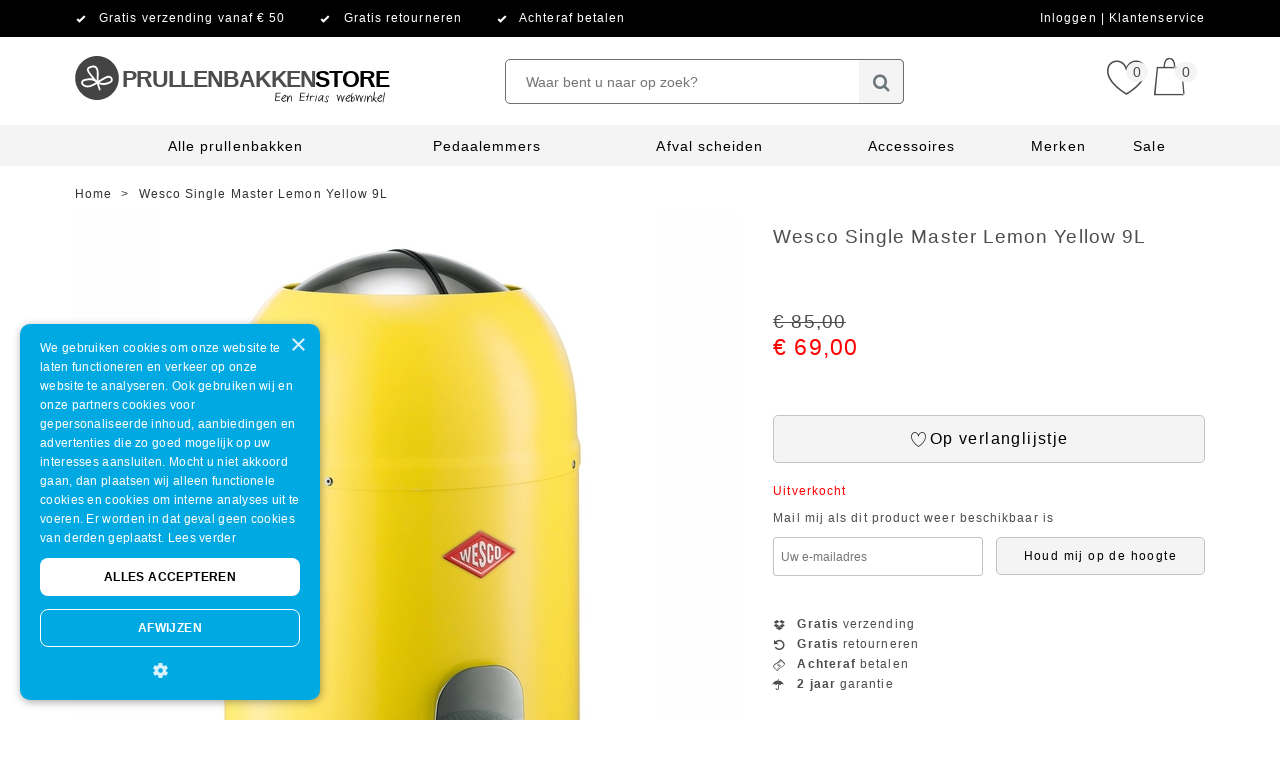

--- FILE ---
content_type: text/html; charset=UTF-8
request_url: https://www.prullenbakkenstore.com/wesco-single-master-lemon-yellow-9l
body_size: 35133
content:
<!DOCTYPE html>
<html 

 lang="nl" data-currency="EUR" data-locale="nl_NL" data-store-id="72" data-store-color="#000000" data-product-image-bg-color="#fffff" data-store-code="prullenbakkenstore_nl" data-gtm="GTM-PXN86HD,GTM-PG477B" data-cookie-module-disabled="1"
>
<head>
    <meta charset="UTF-8">
            <title>Wesco Single Master Lemon Yellow 9L | Prullenbakkenstore</title>
    
    
        <link rel="stylesheet" href="https://assets.cdn.etrias.nl/shop/@web_shop/js/index.ts.3a1aa1f7732f1f8c6ba0.css"/>


    <meta name='viewport' content='width=device-width, minimum-scale=1.0, initial-scale=1.0, user-scalable=yes'>        <meta name="description" content="Wesco Single Master Lemon Yellow 9L ✓ Nu voor € 69,00 ✓ Gratis verzending ✓ Snelle levering ✓ Achteraf betalen | Een Etrias webwinkel" />
            <meta name="robots" content="index, follow" />
    
            <meta name="google-site-verification" content="ZgG7_Km4vd8KfR_DMMJxQIZcdw3v_QMSm83Lvfarrg0" />
    
            <link rel="canonical" href="https://www.prullenbakkenstore.com/wesco-single-master-lemon-yellow-9l" />
    
        <link rel="icon" href="https://cdn.etrias.nl/media/cache/favicon/content/favicons/Logo-Los_Grijs.png" type="image/x-icon">
    <link rel="shortcut icon" href="https://cdn.etrias.nl/media/cache/favicon/content/favicons/Logo-Los_Grijs.png" type="image/x-icon">
    <link rel="apple-touch-icon" sizes="57x57"   href="https://cdn.etrias.nl/media/cache/apple_icon_114/content/favicons/Logo-Los_Grijs.png" />
    <link rel="apple-touch-icon" sizes="114x114" href="https://cdn.etrias.nl/media/cache/apple_icon_114/content/favicons/Logo-Los_Grijs.png" />
    <link rel="apple-touch-icon" sizes="72x72"   href="https://cdn.etrias.nl/media/cache/apple_icon_144/content/favicons/Logo-Los_Grijs.png" />
    <link rel="apple-touch-icon" sizes="144x144" href="https://cdn.etrias.nl/media/cache/apple_icon_144/content/favicons/Logo-Los_Grijs.png" />


    <meta http-equiv="X-UA-Compatible" content="IE=edge" />

    <script nonce="mW0e4k8AsK95UX037z4cpc8dfzYSjAS9">(window.NREUM||(NREUM={})).init={privacy:{cookies_enabled:false},ajax:{deny_list:["bam.nr-data.net"]},feature_flags:["soft_nav"]};(window.NREUM||(NREUM={})).loader_config={xpid:"VQEDVFVWDhAGXVdUBQQDVFM=",licenseKey:"5d47ed56bf",applicationID:"696625427",browserID:"696635290"};;/*! For license information please see nr-loader-full-1.307.0.min.js.LICENSE.txt */
(()=>{var e,t,r={384:(e,t,r)=>{"use strict";r.d(t,{NT:()=>a,US:()=>u,Zm:()=>o,bQ:()=>d,dV:()=>c,pV:()=>l});var n=r(6154),i=r(1863),s=r(1910);const a={beacon:"bam.nr-data.net",errorBeacon:"bam.nr-data.net"};function o(){return n.gm.NREUM||(n.gm.NREUM={}),void 0===n.gm.newrelic&&(n.gm.newrelic=n.gm.NREUM),n.gm.NREUM}function c(){let e=o();return e.o||(e.o={ST:n.gm.setTimeout,SI:n.gm.setImmediate||n.gm.setInterval,CT:n.gm.clearTimeout,XHR:n.gm.XMLHttpRequest,REQ:n.gm.Request,EV:n.gm.Event,PR:n.gm.Promise,MO:n.gm.MutationObserver,FETCH:n.gm.fetch,WS:n.gm.WebSocket},(0,s.i)(...Object.values(e.o))),e}function d(e,t){let r=o();r.initializedAgents??={},t.initializedAt={ms:(0,i.t)(),date:new Date},r.initializedAgents[e]=t}function u(e,t){o()[e]=t}function l(){return function(){let e=o();const t=e.info||{};e.info={beacon:a.beacon,errorBeacon:a.errorBeacon,...t}}(),function(){let e=o();const t=e.init||{};e.init={...t}}(),c(),function(){let e=o();const t=e.loader_config||{};e.loader_config={...t}}(),o()}},782:(e,t,r)=>{"use strict";r.d(t,{T:()=>n});const n=r(860).K7.pageViewTiming},860:(e,t,r)=>{"use strict";r.d(t,{$J:()=>u,K7:()=>c,P3:()=>d,XX:()=>i,Yy:()=>o,df:()=>s,qY:()=>n,v4:()=>a});const n="events",i="jserrors",s="browser/blobs",a="rum",o="browser/logs",c={ajax:"ajax",genericEvents:"generic_events",jserrors:i,logging:"logging",metrics:"metrics",pageAction:"page_action",pageViewEvent:"page_view_event",pageViewTiming:"page_view_timing",sessionReplay:"session_replay",sessionTrace:"session_trace",softNav:"soft_navigations",spa:"spa"},d={[c.pageViewEvent]:1,[c.pageViewTiming]:2,[c.metrics]:3,[c.jserrors]:4,[c.spa]:5,[c.ajax]:6,[c.sessionTrace]:7,[c.softNav]:8,[c.sessionReplay]:9,[c.logging]:10,[c.genericEvents]:11},u={[c.pageViewEvent]:a,[c.pageViewTiming]:n,[c.ajax]:n,[c.spa]:n,[c.softNav]:n,[c.metrics]:i,[c.jserrors]:i,[c.sessionTrace]:s,[c.sessionReplay]:s,[c.logging]:o,[c.genericEvents]:"ins"}},944:(e,t,r)=>{"use strict";r.d(t,{R:()=>i});var n=r(3241);function i(e,t){"function"==typeof console.debug&&(console.debug("New Relic Warning: https://github.com/newrelic/newrelic-browser-agent/blob/main/docs/warning-codes.md#".concat(e),t),(0,n.W)({agentIdentifier:null,drained:null,type:"data",name:"warn",feature:"warn",data:{code:e,secondary:t}}))}},993:(e,t,r)=>{"use strict";r.d(t,{A$:()=>s,ET:()=>a,TZ:()=>o,p_:()=>i});var n=r(860);const i={ERROR:"ERROR",WARN:"WARN",INFO:"INFO",DEBUG:"DEBUG",TRACE:"TRACE"},s={OFF:0,ERROR:1,WARN:2,INFO:3,DEBUG:4,TRACE:5},a="log",o=n.K7.logging},1687:(e,t,r)=>{"use strict";r.d(t,{Ak:()=>d,Ze:()=>h,x3:()=>u});var n=r(3241),i=r(7836),s=r(3606),a=r(860),o=r(2646);const c={};function d(e,t){const r={staged:!1,priority:a.P3[t]||0};l(e),c[e].get(t)||c[e].set(t,r)}function u(e,t){e&&c[e]&&(c[e].get(t)&&c[e].delete(t),p(e,t,!1),c[e].size&&f(e))}function l(e){if(!e)throw new Error("agentIdentifier required");c[e]||(c[e]=new Map)}function h(e="",t="feature",r=!1){if(l(e),!e||!c[e].get(t)||r)return p(e,t);c[e].get(t).staged=!0,f(e)}function f(e){const t=Array.from(c[e]);t.every(([e,t])=>t.staged)&&(t.sort((e,t)=>e[1].priority-t[1].priority),t.forEach(([t])=>{c[e].delete(t),p(e,t)}))}function p(e,t,r=!0){const a=e?i.ee.get(e):i.ee,c=s.i.handlers;if(!a.aborted&&a.backlog&&c){if((0,n.W)({agentIdentifier:e,type:"lifecycle",name:"drain",feature:t}),r){const e=a.backlog[t],r=c[t];if(r){for(let t=0;e&&t<e.length;++t)g(e[t],r);Object.entries(r).forEach(([e,t])=>{Object.values(t||{}).forEach(t=>{t[0]?.on&&t[0]?.context()instanceof o.y&&t[0].on(e,t[1])})})}}a.isolatedBacklog||delete c[t],a.backlog[t]=null,a.emit("drain-"+t,[])}}function g(e,t){var r=e[1];Object.values(t[r]||{}).forEach(t=>{var r=e[0];if(t[0]===r){var n=t[1],i=e[3],s=e[2];n.apply(i,s)}})}},1738:(e,t,r)=>{"use strict";r.d(t,{U:()=>f,Y:()=>h});var n=r(3241),i=r(9908),s=r(1863),a=r(944),o=r(5701),c=r(3969),d=r(8362),u=r(860),l=r(4261);function h(e,t,r,s){const h=s||r;!h||h[e]&&h[e]!==d.d.prototype[e]||(h[e]=function(){(0,i.p)(c.xV,["API/"+e+"/called"],void 0,u.K7.metrics,r.ee),(0,n.W)({agentIdentifier:r.agentIdentifier,drained:!!o.B?.[r.agentIdentifier],type:"data",name:"api",feature:l.Pl+e,data:{}});try{return t.apply(this,arguments)}catch(e){(0,a.R)(23,e)}})}function f(e,t,r,n,a){const o=e.info;null===r?delete o.jsAttributes[t]:o.jsAttributes[t]=r,(a||null===r)&&(0,i.p)(l.Pl+n,[(0,s.t)(),t,r],void 0,"session",e.ee)}},1741:(e,t,r)=>{"use strict";r.d(t,{W:()=>s});var n=r(944),i=r(4261);class s{#e(e,...t){if(this[e]!==s.prototype[e])return this[e](...t);(0,n.R)(35,e)}addPageAction(e,t){return this.#e(i.hG,e,t)}register(e){return this.#e(i.eY,e)}recordCustomEvent(e,t){return this.#e(i.fF,e,t)}setPageViewName(e,t){return this.#e(i.Fw,e,t)}setCustomAttribute(e,t,r){return this.#e(i.cD,e,t,r)}noticeError(e,t){return this.#e(i.o5,e,t)}setUserId(e,t=!1){return this.#e(i.Dl,e,t)}setApplicationVersion(e){return this.#e(i.nb,e)}setErrorHandler(e){return this.#e(i.bt,e)}addRelease(e,t){return this.#e(i.k6,e,t)}log(e,t){return this.#e(i.$9,e,t)}start(){return this.#e(i.d3)}finished(e){return this.#e(i.BL,e)}recordReplay(){return this.#e(i.CH)}pauseReplay(){return this.#e(i.Tb)}addToTrace(e){return this.#e(i.U2,e)}setCurrentRouteName(e){return this.#e(i.PA,e)}interaction(e){return this.#e(i.dT,e)}wrapLogger(e,t,r){return this.#e(i.Wb,e,t,r)}measure(e,t){return this.#e(i.V1,e,t)}consent(e){return this.#e(i.Pv,e)}}},1863:(e,t,r)=>{"use strict";function n(){return Math.floor(performance.now())}r.d(t,{t:()=>n})},1910:(e,t,r)=>{"use strict";r.d(t,{i:()=>s});var n=r(944);const i=new Map;function s(...e){return e.every(e=>{if(i.has(e))return i.get(e);const t="function"==typeof e?e.toString():"",r=t.includes("[native code]"),s=t.includes("nrWrapper");return r||s||(0,n.R)(64,e?.name||t),i.set(e,r),r})}},2555:(e,t,r)=>{"use strict";r.d(t,{D:()=>o,f:()=>a});var n=r(384),i=r(8122);const s={beacon:n.NT.beacon,errorBeacon:n.NT.errorBeacon,licenseKey:void 0,applicationID:void 0,sa:void 0,queueTime:void 0,applicationTime:void 0,ttGuid:void 0,user:void 0,account:void 0,product:void 0,extra:void 0,jsAttributes:{},userAttributes:void 0,atts:void 0,transactionName:void 0,tNamePlain:void 0};function a(e){try{return!!e.licenseKey&&!!e.errorBeacon&&!!e.applicationID}catch(e){return!1}}const o=e=>(0,i.a)(e,s)},2614:(e,t,r)=>{"use strict";r.d(t,{BB:()=>a,H3:()=>n,g:()=>d,iL:()=>c,tS:()=>o,uh:()=>i,wk:()=>s});const n="NRBA",i="SESSION",s=144e5,a=18e5,o={STARTED:"session-started",PAUSE:"session-pause",RESET:"session-reset",RESUME:"session-resume",UPDATE:"session-update"},c={SAME_TAB:"same-tab",CROSS_TAB:"cross-tab"},d={OFF:0,FULL:1,ERROR:2}},2646:(e,t,r)=>{"use strict";r.d(t,{y:()=>n});class n{constructor(e){this.contextId=e}}},2843:(e,t,r)=>{"use strict";r.d(t,{G:()=>s,u:()=>i});var n=r(3878);function i(e,t=!1,r,i){(0,n.DD)("visibilitychange",function(){if(t)return void("hidden"===document.visibilityState&&e());e(document.visibilityState)},r,i)}function s(e,t,r){(0,n.sp)("pagehide",e,t,r)}},3241:(e,t,r)=>{"use strict";r.d(t,{W:()=>s});var n=r(6154);const i="newrelic";function s(e={}){try{n.gm.dispatchEvent(new CustomEvent(i,{detail:e}))}catch(e){}}},3304:(e,t,r)=>{"use strict";r.d(t,{A:()=>s});var n=r(7836);const i=()=>{const e=new WeakSet;return(t,r)=>{if("object"==typeof r&&null!==r){if(e.has(r))return;e.add(r)}return r}};function s(e){try{return JSON.stringify(e,i())??""}catch(e){try{n.ee.emit("internal-error",[e])}catch(e){}return""}}},3333:(e,t,r)=>{"use strict";r.d(t,{$v:()=>u,TZ:()=>n,Xh:()=>c,Zp:()=>i,kd:()=>d,mq:()=>o,nf:()=>a,qN:()=>s});const n=r(860).K7.genericEvents,i=["auxclick","click","copy","keydown","paste","scrollend"],s=["focus","blur"],a=4,o=1e3,c=2e3,d=["PageAction","UserAction","BrowserPerformance"],u={RESOURCES:"experimental.resources",REGISTER:"register"}},3434:(e,t,r)=>{"use strict";r.d(t,{Jt:()=>s,YM:()=>d});var n=r(7836),i=r(5607);const s="nr@original:".concat(i.W),a=50;var o=Object.prototype.hasOwnProperty,c=!1;function d(e,t){return e||(e=n.ee),r.inPlace=function(e,t,n,i,s){n||(n="");const a="-"===n.charAt(0);for(let o=0;o<t.length;o++){const c=t[o],d=e[c];l(d)||(e[c]=r(d,a?c+n:n,i,c,s))}},r.flag=s,r;function r(t,r,n,c,d){return l(t)?t:(r||(r=""),nrWrapper[s]=t,function(e,t,r){if(Object.defineProperty&&Object.keys)try{return Object.keys(e).forEach(function(r){Object.defineProperty(t,r,{get:function(){return e[r]},set:function(t){return e[r]=t,t}})}),t}catch(e){u([e],r)}for(var n in e)o.call(e,n)&&(t[n]=e[n])}(t,nrWrapper,e),nrWrapper);function nrWrapper(){var s,o,l,h;let f;try{o=this,s=[...arguments],l="function"==typeof n?n(s,o):n||{}}catch(t){u([t,"",[s,o,c],l],e)}i(r+"start",[s,o,c],l,d);const p=performance.now();let g;try{return h=t.apply(o,s),g=performance.now(),h}catch(e){throw g=performance.now(),i(r+"err",[s,o,e],l,d),f=e,f}finally{const e=g-p,t={start:p,end:g,duration:e,isLongTask:e>=a,methodName:c,thrownError:f};t.isLongTask&&i("long-task",[t,o],l,d),i(r+"end",[s,o,h],l,d)}}}function i(r,n,i,s){if(!c||t){var a=c;c=!0;try{e.emit(r,n,i,t,s)}catch(t){u([t,r,n,i],e)}c=a}}}function u(e,t){t||(t=n.ee);try{t.emit("internal-error",e)}catch(e){}}function l(e){return!(e&&"function"==typeof e&&e.apply&&!e[s])}},3606:(e,t,r)=>{"use strict";r.d(t,{i:()=>s});var n=r(9908);s.on=a;var i=s.handlers={};function s(e,t,r,s){a(s||n.d,i,e,t,r)}function a(e,t,r,i,s){s||(s="feature"),e||(e=n.d);var a=t[s]=t[s]||{};(a[r]=a[r]||[]).push([e,i])}},3738:(e,t,r)=>{"use strict";r.d(t,{He:()=>i,Kp:()=>o,Lc:()=>d,Rz:()=>u,TZ:()=>n,bD:()=>s,d3:()=>a,jx:()=>l,sl:()=>h,uP:()=>c});const n=r(860).K7.sessionTrace,i="bstResource",s="resource",a="-start",o="-end",c="fn"+a,d="fn"+o,u="pushState",l=1e3,h=3e4},3785:(e,t,r)=>{"use strict";r.d(t,{R:()=>c,b:()=>d});var n=r(9908),i=r(1863),s=r(860),a=r(3969),o=r(993);function c(e,t,r={},c=o.p_.INFO,d=!0,u,l=(0,i.t)()){(0,n.p)(a.xV,["API/logging/".concat(c.toLowerCase(),"/called")],void 0,s.K7.metrics,e),(0,n.p)(o.ET,[l,t,r,c,d,u],void 0,s.K7.logging,e)}function d(e){return"string"==typeof e&&Object.values(o.p_).some(t=>t===e.toUpperCase().trim())}},3878:(e,t,r)=>{"use strict";function n(e,t){return{capture:e,passive:!1,signal:t}}function i(e,t,r=!1,i){window.addEventListener(e,t,n(r,i))}function s(e,t,r=!1,i){document.addEventListener(e,t,n(r,i))}r.d(t,{DD:()=>s,jT:()=>n,sp:()=>i})},3969:(e,t,r)=>{"use strict";r.d(t,{TZ:()=>n,XG:()=>o,rs:()=>i,xV:()=>a,z_:()=>s});const n=r(860).K7.metrics,i="sm",s="cm",a="storeSupportabilityMetrics",o="storeEventMetrics"},4234:(e,t,r)=>{"use strict";r.d(t,{W:()=>s});var n=r(7836),i=r(1687);class s{constructor(e,t){this.agentIdentifier=e,this.ee=n.ee.get(e),this.featureName=t,this.blocked=!1}deregisterDrain(){(0,i.x3)(this.agentIdentifier,this.featureName)}}},4261:(e,t,r)=>{"use strict";r.d(t,{$9:()=>d,BL:()=>o,CH:()=>f,Dl:()=>w,Fw:()=>y,PA:()=>m,Pl:()=>n,Pv:()=>E,Tb:()=>l,U2:()=>s,V1:()=>T,Wb:()=>x,bt:()=>b,cD:()=>v,d3:()=>R,dT:()=>c,eY:()=>p,fF:()=>h,hG:()=>i,k6:()=>a,nb:()=>g,o5:()=>u});const n="api-",i="addPageAction",s="addToTrace",a="addRelease",o="finished",c="interaction",d="log",u="noticeError",l="pauseReplay",h="recordCustomEvent",f="recordReplay",p="register",g="setApplicationVersion",m="setCurrentRouteName",v="setCustomAttribute",b="setErrorHandler",y="setPageViewName",w="setUserId",R="start",x="wrapLogger",T="measure",E="consent"},4387:(e,t,r)=>{"use strict";function n(e={}){return!(!e.id||!e.name)}function i(e){return"string"==typeof e&&e.trim().length<501||"number"==typeof e}function s(e,t){if(2!==t?.harvestEndpointVersion)return{};const r=t.agentRef.runtime.appMetadata.agents[0].entityGuid;return n(e)?{"source.id":e.id,"source.name":e.name,"source.type":e.type,"parent.id":e.parent?.id||r}:{"entity.guid":r,appId:t.agentRef.info.applicationID}}r.d(t,{Ux:()=>s,c7:()=>n,yo:()=>i})},5205:(e,t,r)=>{"use strict";r.d(t,{j:()=>S});var n=r(384),i=r(1741);var s=r(2555),a=r(3333);const o=e=>{if(!e||"string"!=typeof e)return!1;try{document.createDocumentFragment().querySelector(e)}catch{return!1}return!0};var c=r(2614),d=r(944),u=r(8122);const l="[data-nr-mask]",h=e=>(0,u.a)(e,(()=>{const e={feature_flags:[],experimental:{allow_registered_children:!1,resources:!1},mask_selector:"*",block_selector:"[data-nr-block]",mask_input_options:{color:!1,date:!1,"datetime-local":!1,email:!1,month:!1,number:!1,range:!1,search:!1,tel:!1,text:!1,time:!1,url:!1,week:!1,textarea:!1,select:!1,password:!0}};return{ajax:{deny_list:void 0,block_internal:!0,enabled:!0,autoStart:!0},api:{get allow_registered_children(){return e.feature_flags.includes(a.$v.REGISTER)||e.experimental.allow_registered_children},set allow_registered_children(t){e.experimental.allow_registered_children=t},duplicate_registered_data:!1},browser_consent_mode:{enabled:!1},distributed_tracing:{enabled:void 0,exclude_newrelic_header:void 0,cors_use_newrelic_header:void 0,cors_use_tracecontext_headers:void 0,allowed_origins:void 0},get feature_flags(){return e.feature_flags},set feature_flags(t){e.feature_flags=t},generic_events:{enabled:!0,autoStart:!0},harvest:{interval:30},jserrors:{enabled:!0,autoStart:!0},logging:{enabled:!0,autoStart:!0},metrics:{enabled:!0,autoStart:!0},obfuscate:void 0,page_action:{enabled:!0},page_view_event:{enabled:!0,autoStart:!0},page_view_timing:{enabled:!0,autoStart:!0},performance:{capture_marks:!1,capture_measures:!1,capture_detail:!0,resources:{get enabled(){return e.feature_flags.includes(a.$v.RESOURCES)||e.experimental.resources},set enabled(t){e.experimental.resources=t},asset_types:[],first_party_domains:[],ignore_newrelic:!0}},privacy:{cookies_enabled:!0},proxy:{assets:void 0,beacon:void 0},session:{expiresMs:c.wk,inactiveMs:c.BB},session_replay:{autoStart:!0,enabled:!1,preload:!1,sampling_rate:10,error_sampling_rate:100,collect_fonts:!1,inline_images:!1,fix_stylesheets:!0,mask_all_inputs:!0,get mask_text_selector(){return e.mask_selector},set mask_text_selector(t){o(t)?e.mask_selector="".concat(t,",").concat(l):""===t||null===t?e.mask_selector=l:(0,d.R)(5,t)},get block_class(){return"nr-block"},get ignore_class(){return"nr-ignore"},get mask_text_class(){return"nr-mask"},get block_selector(){return e.block_selector},set block_selector(t){o(t)?e.block_selector+=",".concat(t):""!==t&&(0,d.R)(6,t)},get mask_input_options(){return e.mask_input_options},set mask_input_options(t){t&&"object"==typeof t?e.mask_input_options={...t,password:!0}:(0,d.R)(7,t)}},session_trace:{enabled:!0,autoStart:!0},soft_navigations:{enabled:!0,autoStart:!0},spa:{enabled:!0,autoStart:!0},ssl:void 0,user_actions:{enabled:!0,elementAttributes:["id","className","tagName","type"]}}})());var f=r(6154),p=r(9324);let g=0;const m={buildEnv:p.F3,distMethod:p.Xs,version:p.xv,originTime:f.WN},v={consented:!1},b={appMetadata:{},get consented(){return this.session?.state?.consent||v.consented},set consented(e){v.consented=e},customTransaction:void 0,denyList:void 0,disabled:!1,harvester:void 0,isolatedBacklog:!1,isRecording:!1,loaderType:void 0,maxBytes:3e4,obfuscator:void 0,onerror:void 0,ptid:void 0,releaseIds:{},session:void 0,timeKeeper:void 0,registeredEntities:[],jsAttributesMetadata:{bytes:0},get harvestCount(){return++g}},y=e=>{const t=(0,u.a)(e,b),r=Object.keys(m).reduce((e,t)=>(e[t]={value:m[t],writable:!1,configurable:!0,enumerable:!0},e),{});return Object.defineProperties(t,r)};var w=r(5701);const R=e=>{const t=e.startsWith("http");e+="/",r.p=t?e:"https://"+e};var x=r(7836),T=r(3241);const E={accountID:void 0,trustKey:void 0,agentID:void 0,licenseKey:void 0,applicationID:void 0,xpid:void 0},A=e=>(0,u.a)(e,E),_=new Set;function S(e,t={},r,a){let{init:o,info:c,loader_config:d,runtime:u={},exposed:l=!0}=t;if(!c){const e=(0,n.pV)();o=e.init,c=e.info,d=e.loader_config}e.init=h(o||{}),e.loader_config=A(d||{}),c.jsAttributes??={},f.bv&&(c.jsAttributes.isWorker=!0),e.info=(0,s.D)(c);const p=e.init,g=[c.beacon,c.errorBeacon];_.has(e.agentIdentifier)||(p.proxy.assets&&(R(p.proxy.assets),g.push(p.proxy.assets)),p.proxy.beacon&&g.push(p.proxy.beacon),e.beacons=[...g],function(e){const t=(0,n.pV)();Object.getOwnPropertyNames(i.W.prototype).forEach(r=>{const n=i.W.prototype[r];if("function"!=typeof n||"constructor"===n)return;let s=t[r];e[r]&&!1!==e.exposed&&"micro-agent"!==e.runtime?.loaderType&&(t[r]=(...t)=>{const n=e[r](...t);return s?s(...t):n})})}(e),(0,n.US)("activatedFeatures",w.B)),u.denyList=[...p.ajax.deny_list||[],...p.ajax.block_internal?g:[]],u.ptid=e.agentIdentifier,u.loaderType=r,e.runtime=y(u),_.has(e.agentIdentifier)||(e.ee=x.ee.get(e.agentIdentifier),e.exposed=l,(0,T.W)({agentIdentifier:e.agentIdentifier,drained:!!w.B?.[e.agentIdentifier],type:"lifecycle",name:"initialize",feature:void 0,data:e.config})),_.add(e.agentIdentifier)}},5270:(e,t,r)=>{"use strict";r.d(t,{Aw:()=>a,SR:()=>s,rF:()=>o});var n=r(384),i=r(7767);function s(e){return!!(0,n.dV)().o.MO&&(0,i.V)(e)&&!0===e?.session_trace.enabled}function a(e){return!0===e?.session_replay.preload&&s(e)}function o(e,t){try{if("string"==typeof t?.type){if("password"===t.type.toLowerCase())return"*".repeat(e?.length||0);if(void 0!==t?.dataset?.nrUnmask||t?.classList?.contains("nr-unmask"))return e}}catch(e){}return"string"==typeof e?e.replace(/[\S]/g,"*"):"*".repeat(e?.length||0)}},5289:(e,t,r)=>{"use strict";r.d(t,{GG:()=>a,Qr:()=>c,sB:()=>o});var n=r(3878),i=r(6389);function s(){return"undefined"==typeof document||"complete"===document.readyState}function a(e,t){if(s())return e();const r=(0,i.J)(e),a=setInterval(()=>{s()&&(clearInterval(a),r())},500);(0,n.sp)("load",r,t)}function o(e){if(s())return e();(0,n.DD)("DOMContentLoaded",e)}function c(e){if(s())return e();(0,n.sp)("popstate",e)}},5607:(e,t,r)=>{"use strict";r.d(t,{W:()=>n});const n=(0,r(9566).bz)()},5701:(e,t,r)=>{"use strict";r.d(t,{B:()=>s,t:()=>a});var n=r(3241);const i=new Set,s={};function a(e,t){const r=t.agentIdentifier;s[r]??={},e&&"object"==typeof e&&(i.has(r)||(t.ee.emit("rumresp",[e]),s[r]=e,i.add(r),(0,n.W)({agentIdentifier:r,loaded:!0,drained:!0,type:"lifecycle",name:"load",feature:void 0,data:e})))}},6154:(e,t,r)=>{"use strict";r.d(t,{OF:()=>d,RI:()=>i,WN:()=>h,bv:()=>s,eN:()=>f,gm:()=>a,lR:()=>l,m:()=>c,mw:()=>o,sb:()=>u});var n=r(1863);const i="undefined"!=typeof window&&!!window.document,s="undefined"!=typeof WorkerGlobalScope&&("undefined"!=typeof self&&self instanceof WorkerGlobalScope&&self.navigator instanceof WorkerNavigator||"undefined"!=typeof globalThis&&globalThis instanceof WorkerGlobalScope&&globalThis.navigator instanceof WorkerNavigator),a=i?window:"undefined"!=typeof WorkerGlobalScope&&("undefined"!=typeof self&&self instanceof WorkerGlobalScope&&self||"undefined"!=typeof globalThis&&globalThis instanceof WorkerGlobalScope&&globalThis),o=Boolean("hidden"===a?.document?.visibilityState),c=""+a?.location,d=/iPad|iPhone|iPod/.test(a.navigator?.userAgent),u=d&&"undefined"==typeof SharedWorker,l=(()=>{const e=a.navigator?.userAgent?.match(/Firefox[/\s](\d+\.\d+)/);return Array.isArray(e)&&e.length>=2?+e[1]:0})(),h=Date.now()-(0,n.t)(),f=()=>"undefined"!=typeof PerformanceNavigationTiming&&a?.performance?.getEntriesByType("navigation")?.[0]?.responseStart},6344:(e,t,r)=>{"use strict";r.d(t,{BB:()=>u,Qb:()=>l,TZ:()=>i,Ug:()=>a,Vh:()=>s,_s:()=>o,bc:()=>d,yP:()=>c});var n=r(2614);const i=r(860).K7.sessionReplay,s="errorDuringReplay",a=.12,o={DomContentLoaded:0,Load:1,FullSnapshot:2,IncrementalSnapshot:3,Meta:4,Custom:5},c={[n.g.ERROR]:15e3,[n.g.FULL]:3e5,[n.g.OFF]:0},d={RESET:{message:"Session was reset",sm:"Reset"},IMPORT:{message:"Recorder failed to import",sm:"Import"},TOO_MANY:{message:"429: Too Many Requests",sm:"Too-Many"},TOO_BIG:{message:"Payload was too large",sm:"Too-Big"},CROSS_TAB:{message:"Session Entity was set to OFF on another tab",sm:"Cross-Tab"},ENTITLEMENTS:{message:"Session Replay is not allowed and will not be started",sm:"Entitlement"}},u=5e3,l={API:"api",RESUME:"resume",SWITCH_TO_FULL:"switchToFull",INITIALIZE:"initialize",PRELOAD:"preload"}},6389:(e,t,r)=>{"use strict";function n(e,t=500,r={}){const n=r?.leading||!1;let i;return(...r)=>{n&&void 0===i&&(e.apply(this,r),i=setTimeout(()=>{i=clearTimeout(i)},t)),n||(clearTimeout(i),i=setTimeout(()=>{e.apply(this,r)},t))}}function i(e){let t=!1;return(...r)=>{t||(t=!0,e.apply(this,r))}}r.d(t,{J:()=>i,s:()=>n})},6630:(e,t,r)=>{"use strict";r.d(t,{T:()=>n});const n=r(860).K7.pageViewEvent},6774:(e,t,r)=>{"use strict";r.d(t,{T:()=>n});const n=r(860).K7.jserrors},7295:(e,t,r)=>{"use strict";r.d(t,{Xv:()=>a,gX:()=>i,iW:()=>s});var n=[];function i(e){if(!e||s(e))return!1;if(0===n.length)return!0;if("*"===n[0].hostname)return!1;for(var t=0;t<n.length;t++){var r=n[t];if(r.hostname.test(e.hostname)&&r.pathname.test(e.pathname))return!1}return!0}function s(e){return void 0===e.hostname}function a(e){if(n=[],e&&e.length)for(var t=0;t<e.length;t++){let r=e[t];if(!r)continue;if("*"===r)return void(n=[{hostname:"*"}]);0===r.indexOf("http://")?r=r.substring(7):0===r.indexOf("https://")&&(r=r.substring(8));const i=r.indexOf("/");let s,a;i>0?(s=r.substring(0,i),a=r.substring(i)):(s=r,a="*");let[c]=s.split(":");n.push({hostname:o(c),pathname:o(a,!0)})}}function o(e,t=!1){const r=e.replace(/[.+?^${}()|[\]\\]/g,e=>"\\"+e).replace(/\*/g,".*?");return new RegExp((t?"^":"")+r+"$")}},7485:(e,t,r)=>{"use strict";r.d(t,{D:()=>i});var n=r(6154);function i(e){if(0===(e||"").indexOf("data:"))return{protocol:"data"};try{const t=new URL(e,location.href),r={port:t.port,hostname:t.hostname,pathname:t.pathname,search:t.search,protocol:t.protocol.slice(0,t.protocol.indexOf(":")),sameOrigin:t.protocol===n.gm?.location?.protocol&&t.host===n.gm?.location?.host};return r.port&&""!==r.port||("http:"===t.protocol&&(r.port="80"),"https:"===t.protocol&&(r.port="443")),r.pathname&&""!==r.pathname?r.pathname.startsWith("/")||(r.pathname="/".concat(r.pathname)):r.pathname="/",r}catch(e){return{}}}},7699:(e,t,r)=>{"use strict";r.d(t,{It:()=>s,KC:()=>o,No:()=>i,qh:()=>a});var n=r(860);const i=16e3,s=1e6,a="SESSION_ERROR",o={[n.K7.logging]:!0,[n.K7.genericEvents]:!1,[n.K7.jserrors]:!1,[n.K7.ajax]:!1}},7767:(e,t,r)=>{"use strict";r.d(t,{V:()=>i});var n=r(6154);const i=e=>n.RI&&!0===e?.privacy.cookies_enabled},7836:(e,t,r)=>{"use strict";r.d(t,{P:()=>o,ee:()=>c});var n=r(384),i=r(8990),s=r(2646),a=r(5607);const o="nr@context:".concat(a.W),c=function e(t,r){var n={},a={},u={},l=!1;try{l=16===r.length&&d.initializedAgents?.[r]?.runtime.isolatedBacklog}catch(e){}var h={on:p,addEventListener:p,removeEventListener:function(e,t){var r=n[e];if(!r)return;for(var i=0;i<r.length;i++)r[i]===t&&r.splice(i,1)},emit:function(e,r,n,i,s){!1!==s&&(s=!0);if(c.aborted&&!i)return;t&&s&&t.emit(e,r,n);var o=f(n);g(e).forEach(e=>{e.apply(o,r)});var d=v()[a[e]];d&&d.push([h,e,r,o]);return o},get:m,listeners:g,context:f,buffer:function(e,t){const r=v();if(t=t||"feature",h.aborted)return;Object.entries(e||{}).forEach(([e,n])=>{a[n]=t,t in r||(r[t]=[])})},abort:function(){h._aborted=!0,Object.keys(h.backlog).forEach(e=>{delete h.backlog[e]})},isBuffering:function(e){return!!v()[a[e]]},debugId:r,backlog:l?{}:t&&"object"==typeof t.backlog?t.backlog:{},isolatedBacklog:l};return Object.defineProperty(h,"aborted",{get:()=>{let e=h._aborted||!1;return e||(t&&(e=t.aborted),e)}}),h;function f(e){return e&&e instanceof s.y?e:e?(0,i.I)(e,o,()=>new s.y(o)):new s.y(o)}function p(e,t){n[e]=g(e).concat(t)}function g(e){return n[e]||[]}function m(t){return u[t]=u[t]||e(h,t)}function v(){return h.backlog}}(void 0,"globalEE"),d=(0,n.Zm)();d.ee||(d.ee=c)},8122:(e,t,r)=>{"use strict";r.d(t,{a:()=>i});var n=r(944);function i(e,t){try{if(!e||"object"!=typeof e)return(0,n.R)(3);if(!t||"object"!=typeof t)return(0,n.R)(4);const r=Object.create(Object.getPrototypeOf(t),Object.getOwnPropertyDescriptors(t)),s=0===Object.keys(r).length?e:r;for(let a in s)if(void 0!==e[a])try{if(null===e[a]){r[a]=null;continue}Array.isArray(e[a])&&Array.isArray(t[a])?r[a]=Array.from(new Set([...e[a],...t[a]])):"object"==typeof e[a]&&"object"==typeof t[a]?r[a]=i(e[a],t[a]):r[a]=e[a]}catch(e){r[a]||(0,n.R)(1,e)}return r}catch(e){(0,n.R)(2,e)}}},8139:(e,t,r)=>{"use strict";r.d(t,{u:()=>h});var n=r(7836),i=r(3434),s=r(8990),a=r(6154);const o={},c=a.gm.XMLHttpRequest,d="addEventListener",u="removeEventListener",l="nr@wrapped:".concat(n.P);function h(e){var t=function(e){return(e||n.ee).get("events")}(e);if(o[t.debugId]++)return t;o[t.debugId]=1;var r=(0,i.YM)(t,!0);function h(e){r.inPlace(e,[d,u],"-",p)}function p(e,t){return e[1]}return"getPrototypeOf"in Object&&(a.RI&&f(document,h),c&&f(c.prototype,h),f(a.gm,h)),t.on(d+"-start",function(e,t){var n=e[1];if(null!==n&&("function"==typeof n||"object"==typeof n)&&"newrelic"!==e[0]){var i=(0,s.I)(n,l,function(){var e={object:function(){if("function"!=typeof n.handleEvent)return;return n.handleEvent.apply(n,arguments)},function:n}[typeof n];return e?r(e,"fn-",null,e.name||"anonymous"):n});this.wrapped=e[1]=i}}),t.on(u+"-start",function(e){e[1]=this.wrapped||e[1]}),t}function f(e,t,...r){let n=e;for(;"object"==typeof n&&!Object.prototype.hasOwnProperty.call(n,d);)n=Object.getPrototypeOf(n);n&&t(n,...r)}},8362:(e,t,r)=>{"use strict";r.d(t,{d:()=>s});var n=r(9566),i=r(1741);class s extends i.W{agentIdentifier=(0,n.LA)(16)}},8374:(e,t,r)=>{r.nc=(()=>{try{return document?.currentScript?.nonce}catch(e){}return""})()},8990:(e,t,r)=>{"use strict";r.d(t,{I:()=>i});var n=Object.prototype.hasOwnProperty;function i(e,t,r){if(n.call(e,t))return e[t];var i=r();if(Object.defineProperty&&Object.keys)try{return Object.defineProperty(e,t,{value:i,writable:!0,enumerable:!1}),i}catch(e){}return e[t]=i,i}},9300:(e,t,r)=>{"use strict";r.d(t,{T:()=>n});const n=r(860).K7.ajax},9324:(e,t,r)=>{"use strict";r.d(t,{AJ:()=>a,F3:()=>i,Xs:()=>s,Yq:()=>o,xv:()=>n});const n="1.307.0",i="PROD",s="CDN",a="@newrelic/rrweb",o="1.0.1"},9566:(e,t,r)=>{"use strict";r.d(t,{LA:()=>o,ZF:()=>c,bz:()=>a,el:()=>d});var n=r(6154);const i="xxxxxxxx-xxxx-4xxx-yxxx-xxxxxxxxxxxx";function s(e,t){return e?15&e[t]:16*Math.random()|0}function a(){const e=n.gm?.crypto||n.gm?.msCrypto;let t,r=0;return e&&e.getRandomValues&&(t=e.getRandomValues(new Uint8Array(30))),i.split("").map(e=>"x"===e?s(t,r++).toString(16):"y"===e?(3&s()|8).toString(16):e).join("")}function o(e){const t=n.gm?.crypto||n.gm?.msCrypto;let r,i=0;t&&t.getRandomValues&&(r=t.getRandomValues(new Uint8Array(e)));const a=[];for(var o=0;o<e;o++)a.push(s(r,i++).toString(16));return a.join("")}function c(){return o(16)}function d(){return o(32)}},9908:(e,t,r)=>{"use strict";r.d(t,{d:()=>n,p:()=>i});var n=r(7836).ee.get("handle");function i(e,t,r,i,s){s?(s.buffer([e],i),s.emit(e,t,r)):(n.buffer([e],i),n.emit(e,t,r))}}},n={};function i(e){var t=n[e];if(void 0!==t)return t.exports;var s=n[e]={exports:{}};return r[e](s,s.exports,i),s.exports}i.m=r,i.d=(e,t)=>{for(var r in t)i.o(t,r)&&!i.o(e,r)&&Object.defineProperty(e,r,{enumerable:!0,get:t[r]})},i.f={},i.e=e=>Promise.all(Object.keys(i.f).reduce((t,r)=>(i.f[r](e,t),t),[])),i.u=e=>({95:"nr-full-compressor",222:"nr-full-recorder",891:"nr-full"}[e]+"-1.307.0.min.js"),i.o=(e,t)=>Object.prototype.hasOwnProperty.call(e,t),e={},t="NRBA-1.307.0.PROD:",i.l=(r,n,s,a)=>{if(e[r])e[r].push(n);else{var o,c;if(void 0!==s)for(var d=document.getElementsByTagName("script"),u=0;u<d.length;u++){var l=d[u];if(l.getAttribute("src")==r||l.getAttribute("data-webpack")==t+s){o=l;break}}if(!o){c=!0;var h={891:"sha512-sH9b1vawmxY9CBAXeIEMChy94Paws6LTdzOKmYb7Yv7ty3akxNyuRWPa7vKo+N5pgLKfZ+rr1V58fqKnMuxWLg==",222:"sha512-b0jX/Dk1FxVP6/by1os1Ps8hJpaq0YSXztbDUd8/LjOd174d8oxLSDllN3EDdiPEKYO9S51hOP7niSvzY7faGQ==",95:"sha512-EpklKhlCC2CuLyBzel9qzCZL/I7nKylnhjdJVmP8pPcukyDIUETsMzhV1MEGPx6qHgfyi9ABF2PQUQZxFhdPCg=="};(o=document.createElement("script")).charset="utf-8",i.nc&&o.setAttribute("nonce",i.nc),o.setAttribute("data-webpack",t+s),o.src=r,0!==o.src.indexOf(window.location.origin+"/")&&(o.crossOrigin="anonymous"),h[a]&&(o.integrity=h[a])}e[r]=[n];var f=(t,n)=>{o.onerror=o.onload=null,clearTimeout(p);var i=e[r];if(delete e[r],o.parentNode&&o.parentNode.removeChild(o),i&&i.forEach(e=>e(n)),t)return t(n)},p=setTimeout(f.bind(null,void 0,{type:"timeout",target:o}),12e4);o.onerror=f.bind(null,o.onerror),o.onload=f.bind(null,o.onload),c&&document.head.appendChild(o)}},i.r=e=>{"undefined"!=typeof Symbol&&Symbol.toStringTag&&Object.defineProperty(e,Symbol.toStringTag,{value:"Module"}),Object.defineProperty(e,"__esModule",{value:!0})},i.p="https://js-agent.newrelic.com/",(()=>{var e={85:0,959:0};i.f.j=(t,r)=>{var n=i.o(e,t)?e[t]:void 0;if(0!==n)if(n)r.push(n[2]);else{var s=new Promise((r,i)=>n=e[t]=[r,i]);r.push(n[2]=s);var a=i.p+i.u(t),o=new Error;i.l(a,r=>{if(i.o(e,t)&&(0!==(n=e[t])&&(e[t]=void 0),n)){var s=r&&("load"===r.type?"missing":r.type),a=r&&r.target&&r.target.src;o.message="Loading chunk "+t+" failed: ("+s+": "+a+")",o.name="ChunkLoadError",o.type=s,o.request=a,n[1](o)}},"chunk-"+t,t)}};var t=(t,r)=>{var n,s,[a,o,c]=r,d=0;if(a.some(t=>0!==e[t])){for(n in o)i.o(o,n)&&(i.m[n]=o[n]);if(c)c(i)}for(t&&t(r);d<a.length;d++)s=a[d],i.o(e,s)&&e[s]&&e[s][0](),e[s]=0},r=self["webpackChunk:NRBA-1.307.0.PROD"]=self["webpackChunk:NRBA-1.307.0.PROD"]||[];r.forEach(t.bind(null,0)),r.push=t.bind(null,r.push.bind(r))})(),(()=>{"use strict";i(8374);var e=i(8362),t=i(860);const r=Object.values(t.K7);var n=i(5205);var s=i(9908),a=i(1863),o=i(4261),c=i(1738);var d=i(1687),u=i(4234),l=i(5289),h=i(6154),f=i(944),p=i(5270),g=i(7767),m=i(6389),v=i(7699);class b extends u.W{constructor(e,t){super(e.agentIdentifier,t),this.agentRef=e,this.abortHandler=void 0,this.featAggregate=void 0,this.loadedSuccessfully=void 0,this.onAggregateImported=new Promise(e=>{this.loadedSuccessfully=e}),this.deferred=Promise.resolve(),!1===e.init[this.featureName].autoStart?this.deferred=new Promise((t,r)=>{this.ee.on("manual-start-all",(0,m.J)(()=>{(0,d.Ak)(e.agentIdentifier,this.featureName),t()}))}):(0,d.Ak)(e.agentIdentifier,t)}importAggregator(e,t,r={}){if(this.featAggregate)return;const n=async()=>{let n;await this.deferred;try{if((0,g.V)(e.init)){const{setupAgentSession:t}=await i.e(891).then(i.bind(i,8766));n=t(e)}}catch(e){(0,f.R)(20,e),this.ee.emit("internal-error",[e]),(0,s.p)(v.qh,[e],void 0,this.featureName,this.ee)}try{if(!this.#t(this.featureName,n,e.init))return(0,d.Ze)(this.agentIdentifier,this.featureName),void this.loadedSuccessfully(!1);const{Aggregate:i}=await t();this.featAggregate=new i(e,r),e.runtime.harvester.initializedAggregates.push(this.featAggregate),this.loadedSuccessfully(!0)}catch(e){(0,f.R)(34,e),this.abortHandler?.(),(0,d.Ze)(this.agentIdentifier,this.featureName,!0),this.loadedSuccessfully(!1),this.ee&&this.ee.abort()}};h.RI?(0,l.GG)(()=>n(),!0):n()}#t(e,r,n){if(this.blocked)return!1;switch(e){case t.K7.sessionReplay:return(0,p.SR)(n)&&!!r;case t.K7.sessionTrace:return!!r;default:return!0}}}var y=i(6630),w=i(2614),R=i(3241);class x extends b{static featureName=y.T;constructor(e){var t;super(e,y.T),this.setupInspectionEvents(e.agentIdentifier),t=e,(0,c.Y)(o.Fw,function(e,r){"string"==typeof e&&("/"!==e.charAt(0)&&(e="/"+e),t.runtime.customTransaction=(r||"http://custom.transaction")+e,(0,s.p)(o.Pl+o.Fw,[(0,a.t)()],void 0,void 0,t.ee))},t),this.importAggregator(e,()=>i.e(891).then(i.bind(i,3718)))}setupInspectionEvents(e){const t=(t,r)=>{t&&(0,R.W)({agentIdentifier:e,timeStamp:t.timeStamp,loaded:"complete"===t.target.readyState,type:"window",name:r,data:t.target.location+""})};(0,l.sB)(e=>{t(e,"DOMContentLoaded")}),(0,l.GG)(e=>{t(e,"load")}),(0,l.Qr)(e=>{t(e,"navigate")}),this.ee.on(w.tS.UPDATE,(t,r)=>{(0,R.W)({agentIdentifier:e,type:"lifecycle",name:"session",data:r})})}}var T=i(384);class E extends e.d{constructor(e){var t;(super(),h.gm)?(this.features={},(0,T.bQ)(this.agentIdentifier,this),this.desiredFeatures=new Set(e.features||[]),this.desiredFeatures.add(x),(0,n.j)(this,e,e.loaderType||"agent"),t=this,(0,c.Y)(o.cD,function(e,r,n=!1){if("string"==typeof e){if(["string","number","boolean"].includes(typeof r)||null===r)return(0,c.U)(t,e,r,o.cD,n);(0,f.R)(40,typeof r)}else(0,f.R)(39,typeof e)},t),function(e){(0,c.Y)(o.Dl,function(t,r=!1){if("string"!=typeof t&&null!==t)return void(0,f.R)(41,typeof t);const n=e.info.jsAttributes["enduser.id"];r&&null!=n&&n!==t?(0,s.p)(o.Pl+"setUserIdAndResetSession",[t],void 0,"session",e.ee):(0,c.U)(e,"enduser.id",t,o.Dl,!0)},e)}(this),function(e){(0,c.Y)(o.nb,function(t){if("string"==typeof t||null===t)return(0,c.U)(e,"application.version",t,o.nb,!1);(0,f.R)(42,typeof t)},e)}(this),function(e){(0,c.Y)(o.d3,function(){e.ee.emit("manual-start-all")},e)}(this),function(e){(0,c.Y)(o.Pv,function(t=!0){if("boolean"==typeof t){if((0,s.p)(o.Pl+o.Pv,[t],void 0,"session",e.ee),e.runtime.consented=t,t){const t=e.features.page_view_event;t.onAggregateImported.then(e=>{const r=t.featAggregate;e&&!r.sentRum&&r.sendRum()})}}else(0,f.R)(65,typeof t)},e)}(this),this.run()):(0,f.R)(21)}get config(){return{info:this.info,init:this.init,loader_config:this.loader_config,runtime:this.runtime}}get api(){return this}run(){try{const e=function(e){const t={};return r.forEach(r=>{t[r]=!!e[r]?.enabled}),t}(this.init),n=[...this.desiredFeatures];n.sort((e,r)=>t.P3[e.featureName]-t.P3[r.featureName]),n.forEach(r=>{if(!e[r.featureName]&&r.featureName!==t.K7.pageViewEvent)return;if(r.featureName===t.K7.spa)return void(0,f.R)(67);const n=function(e){switch(e){case t.K7.ajax:return[t.K7.jserrors];case t.K7.sessionTrace:return[t.K7.ajax,t.K7.pageViewEvent];case t.K7.sessionReplay:return[t.K7.sessionTrace];case t.K7.pageViewTiming:return[t.K7.pageViewEvent];default:return[]}}(r.featureName).filter(e=>!(e in this.features));n.length>0&&(0,f.R)(36,{targetFeature:r.featureName,missingDependencies:n}),this.features[r.featureName]=new r(this)})}catch(e){(0,f.R)(22,e);for(const e in this.features)this.features[e].abortHandler?.();const t=(0,T.Zm)();delete t.initializedAgents[this.agentIdentifier]?.features,delete this.sharedAggregator;return t.ee.get(this.agentIdentifier).abort(),!1}}}var A=i(2843),_=i(782);class S extends b{static featureName=_.T;constructor(e){super(e,_.T),h.RI&&((0,A.u)(()=>(0,s.p)("docHidden",[(0,a.t)()],void 0,_.T,this.ee),!0),(0,A.G)(()=>(0,s.p)("winPagehide",[(0,a.t)()],void 0,_.T,this.ee)),this.importAggregator(e,()=>i.e(891).then(i.bind(i,9018))))}}var O=i(3969);class I extends b{static featureName=O.TZ;constructor(e){super(e,O.TZ),h.RI&&document.addEventListener("securitypolicyviolation",e=>{(0,s.p)(O.xV,["Generic/CSPViolation/Detected"],void 0,this.featureName,this.ee)}),this.importAggregator(e,()=>i.e(891).then(i.bind(i,6555)))}}var P=i(6774),k=i(3878),D=i(3304);class N{constructor(e,t,r,n,i){this.name="UncaughtError",this.message="string"==typeof e?e:(0,D.A)(e),this.sourceURL=t,this.line=r,this.column=n,this.__newrelic=i}}function j(e){return M(e)?e:new N(void 0!==e?.message?e.message:e,e?.filename||e?.sourceURL,e?.lineno||e?.line,e?.colno||e?.col,e?.__newrelic,e?.cause)}function C(e){const t="Unhandled Promise Rejection: ";if(!e?.reason)return;if(M(e.reason)){try{e.reason.message.startsWith(t)||(e.reason.message=t+e.reason.message)}catch(e){}return j(e.reason)}const r=j(e.reason);return(r.message||"").startsWith(t)||(r.message=t+r.message),r}function L(e){if(e.error instanceof SyntaxError&&!/:\d+$/.test(e.error.stack?.trim())){const t=new N(e.message,e.filename,e.lineno,e.colno,e.error.__newrelic,e.cause);return t.name=SyntaxError.name,t}return M(e.error)?e.error:j(e)}function M(e){return e instanceof Error&&!!e.stack}function H(e,r,n,i,o=(0,a.t)()){"string"==typeof e&&(e=new Error(e)),(0,s.p)("err",[e,o,!1,r,n.runtime.isRecording,void 0,i],void 0,t.K7.jserrors,n.ee),(0,s.p)("uaErr",[],void 0,t.K7.genericEvents,n.ee)}var B=i(4387),K=i(993),W=i(3785);function U(e,{customAttributes:t={},level:r=K.p_.INFO}={},n,i,s=(0,a.t)()){(0,W.R)(n.ee,e,t,r,!1,i,s)}function F(e,r,n,i,c=(0,a.t)()){(0,s.p)(o.Pl+o.hG,[c,e,r,i],void 0,t.K7.genericEvents,n.ee)}function V(e,r,n,i,c=(0,a.t)()){const{start:d,end:u,customAttributes:l}=r||{},h={customAttributes:l||{}};if("object"!=typeof h.customAttributes||"string"!=typeof e||0===e.length)return void(0,f.R)(57);const p=(e,t)=>null==e?t:"number"==typeof e?e:e instanceof PerformanceMark?e.startTime:Number.NaN;if(h.start=p(d,0),h.end=p(u,c),Number.isNaN(h.start)||Number.isNaN(h.end))(0,f.R)(57);else{if(h.duration=h.end-h.start,!(h.duration<0))return(0,s.p)(o.Pl+o.V1,[h,e,i],void 0,t.K7.genericEvents,n.ee),h;(0,f.R)(58)}}function z(e,r={},n,i,c=(0,a.t)()){(0,s.p)(o.Pl+o.fF,[c,e,r,i],void 0,t.K7.genericEvents,n.ee)}function G(e){(0,c.Y)(o.eY,function(t){return Y(e,t)},e)}function Y(e,r,n){const i={};(0,f.R)(54,"newrelic.register"),r||={},r.type="MFE",r.licenseKey||=e.info.licenseKey,r.blocked=!1,r.parent=n||{};let o=()=>{};const c=e.runtime.registeredEntities,d=c.find(({metadata:{target:{id:e,name:t}}})=>e===r.id);if(d)return d.metadata.target.name!==r.name&&(d.metadata.target.name=r.name),d;const u=e=>{r.blocked=!0,o=e};e.init.api.allow_registered_children||u((0,m.J)(()=>(0,f.R)(55))),(0,B.c7)(r)||u((0,m.J)(()=>(0,f.R)(48,r))),(0,B.yo)(r.id)&&(0,B.yo)(r.name)||u((0,m.J)(()=>(0,f.R)(48,r)));const l={addPageAction:(t,n={})=>g(F,[t,{...i,...n},e],r),log:(t,n={})=>g(U,[t,{...n,customAttributes:{...i,...n.customAttributes||{}}},e],r),measure:(t,n={})=>g(V,[t,{...n,customAttributes:{...i,...n.customAttributes||{}}},e],r),noticeError:(t,n={})=>g(H,[t,{...i,...n},e],r),register:(t={})=>g(Y,[e,t],l.metadata.target),recordCustomEvent:(t,n={})=>g(z,[t,{...i,...n},e],r),setApplicationVersion:e=>p("application.version",e),setCustomAttribute:(e,t)=>p(e,t),setUserId:e=>p("enduser.id",e),metadata:{customAttributes:i,target:r}},h=()=>(r.blocked&&o(),r.blocked);h()||c.push(l);const p=(e,t)=>{h()||(i[e]=t)},g=(r,n,i)=>{if(h())return;const o=(0,a.t)();(0,s.p)(O.xV,["API/register/".concat(r.name,"/called")],void 0,t.K7.metrics,e.ee);try{return e.init.api.duplicate_registered_data&&"register"!==r.name&&r(...n,void 0,o),r(...n,i,o)}catch(e){(0,f.R)(50,e)}};return l}class q extends b{static featureName=P.T;constructor(e){var t;super(e,P.T),t=e,(0,c.Y)(o.o5,(e,r)=>H(e,r,t),t),function(e){(0,c.Y)(o.bt,function(t){e.runtime.onerror=t},e)}(e),function(e){let t=0;(0,c.Y)(o.k6,function(e,r){++t>10||(this.runtime.releaseIds[e.slice(-200)]=(""+r).slice(-200))},e)}(e),G(e);try{this.removeOnAbort=new AbortController}catch(e){}this.ee.on("internal-error",(t,r)=>{this.abortHandler&&(0,s.p)("ierr",[j(t),(0,a.t)(),!0,{},e.runtime.isRecording,r],void 0,this.featureName,this.ee)}),h.gm.addEventListener("unhandledrejection",t=>{this.abortHandler&&(0,s.p)("err",[C(t),(0,a.t)(),!1,{unhandledPromiseRejection:1},e.runtime.isRecording],void 0,this.featureName,this.ee)},(0,k.jT)(!1,this.removeOnAbort?.signal)),h.gm.addEventListener("error",t=>{this.abortHandler&&(0,s.p)("err",[L(t),(0,a.t)(),!1,{},e.runtime.isRecording],void 0,this.featureName,this.ee)},(0,k.jT)(!1,this.removeOnAbort?.signal)),this.abortHandler=this.#r,this.importAggregator(e,()=>i.e(891).then(i.bind(i,2176)))}#r(){this.removeOnAbort?.abort(),this.abortHandler=void 0}}var Z=i(8990);let X=1;function J(e){const t=typeof e;return!e||"object"!==t&&"function"!==t?-1:e===h.gm?0:(0,Z.I)(e,"nr@id",function(){return X++})}function Q(e){if("string"==typeof e&&e.length)return e.length;if("object"==typeof e){if("undefined"!=typeof ArrayBuffer&&e instanceof ArrayBuffer&&e.byteLength)return e.byteLength;if("undefined"!=typeof Blob&&e instanceof Blob&&e.size)return e.size;if(!("undefined"!=typeof FormData&&e instanceof FormData))try{return(0,D.A)(e).length}catch(e){return}}}var ee=i(8139),te=i(7836),re=i(3434);const ne={},ie=["open","send"];function se(e){var t=e||te.ee;const r=function(e){return(e||te.ee).get("xhr")}(t);if(void 0===h.gm.XMLHttpRequest)return r;if(ne[r.debugId]++)return r;ne[r.debugId]=1,(0,ee.u)(t);var n=(0,re.YM)(r),i=h.gm.XMLHttpRequest,s=h.gm.MutationObserver,a=h.gm.Promise,o=h.gm.setInterval,c="readystatechange",d=["onload","onerror","onabort","onloadstart","onloadend","onprogress","ontimeout"],u=[],l=h.gm.XMLHttpRequest=function(e){const t=new i(e),s=r.context(t);try{r.emit("new-xhr",[t],s),t.addEventListener(c,(a=s,function(){var e=this;e.readyState>3&&!a.resolved&&(a.resolved=!0,r.emit("xhr-resolved",[],e)),n.inPlace(e,d,"fn-",y)}),(0,k.jT)(!1))}catch(e){(0,f.R)(15,e);try{r.emit("internal-error",[e])}catch(e){}}var a;return t};function p(e,t){n.inPlace(t,["onreadystatechange"],"fn-",y)}if(function(e,t){for(var r in e)t[r]=e[r]}(i,l),l.prototype=i.prototype,n.inPlace(l.prototype,ie,"-xhr-",y),r.on("send-xhr-start",function(e,t){p(e,t),function(e){u.push(e),s&&(g?g.then(b):o?o(b):(m=-m,v.data=m))}(t)}),r.on("open-xhr-start",p),s){var g=a&&a.resolve();if(!o&&!a){var m=1,v=document.createTextNode(m);new s(b).observe(v,{characterData:!0})}}else t.on("fn-end",function(e){e[0]&&e[0].type===c||b()});function b(){for(var e=0;e<u.length;e++)p(0,u[e]);u.length&&(u=[])}function y(e,t){return t}return r}var ae="fetch-",oe=ae+"body-",ce=["arrayBuffer","blob","json","text","formData"],de=h.gm.Request,ue=h.gm.Response,le="prototype";const he={};function fe(e){const t=function(e){return(e||te.ee).get("fetch")}(e);if(!(de&&ue&&h.gm.fetch))return t;if(he[t.debugId]++)return t;function r(e,r,n){var i=e[r];"function"==typeof i&&(e[r]=function(){var e,r=[...arguments],s={};t.emit(n+"before-start",[r],s),s[te.P]&&s[te.P].dt&&(e=s[te.P].dt);var a=i.apply(this,r);return t.emit(n+"start",[r,e],a),a.then(function(e){return t.emit(n+"end",[null,e],a),e},function(e){throw t.emit(n+"end",[e],a),e})})}return he[t.debugId]=1,ce.forEach(e=>{r(de[le],e,oe),r(ue[le],e,oe)}),r(h.gm,"fetch",ae),t.on(ae+"end",function(e,r){var n=this;if(r){var i=r.headers.get("content-length");null!==i&&(n.rxSize=i),t.emit(ae+"done",[null,r],n)}else t.emit(ae+"done",[e],n)}),t}var pe=i(7485),ge=i(9566);class me{constructor(e){this.agentRef=e}generateTracePayload(e){const t=this.agentRef.loader_config;if(!this.shouldGenerateTrace(e)||!t)return null;var r=(t.accountID||"").toString()||null,n=(t.agentID||"").toString()||null,i=(t.trustKey||"").toString()||null;if(!r||!n)return null;var s=(0,ge.ZF)(),a=(0,ge.el)(),o=Date.now(),c={spanId:s,traceId:a,timestamp:o};return(e.sameOrigin||this.isAllowedOrigin(e)&&this.useTraceContextHeadersForCors())&&(c.traceContextParentHeader=this.generateTraceContextParentHeader(s,a),c.traceContextStateHeader=this.generateTraceContextStateHeader(s,o,r,n,i)),(e.sameOrigin&&!this.excludeNewrelicHeader()||!e.sameOrigin&&this.isAllowedOrigin(e)&&this.useNewrelicHeaderForCors())&&(c.newrelicHeader=this.generateTraceHeader(s,a,o,r,n,i)),c}generateTraceContextParentHeader(e,t){return"00-"+t+"-"+e+"-01"}generateTraceContextStateHeader(e,t,r,n,i){return i+"@nr=0-1-"+r+"-"+n+"-"+e+"----"+t}generateTraceHeader(e,t,r,n,i,s){if(!("function"==typeof h.gm?.btoa))return null;var a={v:[0,1],d:{ty:"Browser",ac:n,ap:i,id:e,tr:t,ti:r}};return s&&n!==s&&(a.d.tk=s),btoa((0,D.A)(a))}shouldGenerateTrace(e){return this.agentRef.init?.distributed_tracing?.enabled&&this.isAllowedOrigin(e)}isAllowedOrigin(e){var t=!1;const r=this.agentRef.init?.distributed_tracing;if(e.sameOrigin)t=!0;else if(r?.allowed_origins instanceof Array)for(var n=0;n<r.allowed_origins.length;n++){var i=(0,pe.D)(r.allowed_origins[n]);if(e.hostname===i.hostname&&e.protocol===i.protocol&&e.port===i.port){t=!0;break}}return t}excludeNewrelicHeader(){var e=this.agentRef.init?.distributed_tracing;return!!e&&!!e.exclude_newrelic_header}useNewrelicHeaderForCors(){var e=this.agentRef.init?.distributed_tracing;return!!e&&!1!==e.cors_use_newrelic_header}useTraceContextHeadersForCors(){var e=this.agentRef.init?.distributed_tracing;return!!e&&!!e.cors_use_tracecontext_headers}}var ve=i(9300),be=i(7295);function ye(e){return"string"==typeof e?e:e instanceof(0,T.dV)().o.REQ?e.url:h.gm?.URL&&e instanceof URL?e.href:void 0}var we=["load","error","abort","timeout"],Re=we.length,xe=(0,T.dV)().o.REQ,Te=(0,T.dV)().o.XHR;const Ee="X-NewRelic-App-Data";class Ae extends b{static featureName=ve.T;constructor(e){super(e,ve.T),this.dt=new me(e),this.handler=(e,t,r,n)=>(0,s.p)(e,t,r,n,this.ee);try{const e={xmlhttprequest:"xhr",fetch:"fetch",beacon:"beacon"};h.gm?.performance?.getEntriesByType("resource").forEach(r=>{if(r.initiatorType in e&&0!==r.responseStatus){const n={status:r.responseStatus},i={rxSize:r.transferSize,duration:Math.floor(r.duration),cbTime:0};_e(n,r.name),this.handler("xhr",[n,i,r.startTime,r.responseEnd,e[r.initiatorType]],void 0,t.K7.ajax)}})}catch(e){}fe(this.ee),se(this.ee),function(e,r,n,i){function o(e){var t=this;t.totalCbs=0,t.called=0,t.cbTime=0,t.end=T,t.ended=!1,t.xhrGuids={},t.lastSize=null,t.loadCaptureCalled=!1,t.params=this.params||{},t.metrics=this.metrics||{},t.latestLongtaskEnd=0,e.addEventListener("load",function(r){E(t,e)},(0,k.jT)(!1)),h.lR||e.addEventListener("progress",function(e){t.lastSize=e.loaded},(0,k.jT)(!1))}function c(e){this.params={method:e[0]},_e(this,e[1]),this.metrics={}}function d(t,r){e.loader_config.xpid&&this.sameOrigin&&r.setRequestHeader("X-NewRelic-ID",e.loader_config.xpid);var n=i.generateTracePayload(this.parsedOrigin);if(n){var s=!1;n.newrelicHeader&&(r.setRequestHeader("newrelic",n.newrelicHeader),s=!0),n.traceContextParentHeader&&(r.setRequestHeader("traceparent",n.traceContextParentHeader),n.traceContextStateHeader&&r.setRequestHeader("tracestate",n.traceContextStateHeader),s=!0),s&&(this.dt=n)}}function u(e,t){var n=this.metrics,i=e[0],s=this;if(n&&i){var o=Q(i);o&&(n.txSize=o)}this.startTime=(0,a.t)(),this.body=i,this.listener=function(e){try{"abort"!==e.type||s.loadCaptureCalled||(s.params.aborted=!0),("load"!==e.type||s.called===s.totalCbs&&(s.onloadCalled||"function"!=typeof t.onload)&&"function"==typeof s.end)&&s.end(t)}catch(e){try{r.emit("internal-error",[e])}catch(e){}}};for(var c=0;c<Re;c++)t.addEventListener(we[c],this.listener,(0,k.jT)(!1))}function l(e,t,r){this.cbTime+=e,t?this.onloadCalled=!0:this.called+=1,this.called!==this.totalCbs||!this.onloadCalled&&"function"==typeof r.onload||"function"!=typeof this.end||this.end(r)}function f(e,t){var r=""+J(e)+!!t;this.xhrGuids&&!this.xhrGuids[r]&&(this.xhrGuids[r]=!0,this.totalCbs+=1)}function p(e,t){var r=""+J(e)+!!t;this.xhrGuids&&this.xhrGuids[r]&&(delete this.xhrGuids[r],this.totalCbs-=1)}function g(){this.endTime=(0,a.t)()}function m(e,t){t instanceof Te&&"load"===e[0]&&r.emit("xhr-load-added",[e[1],e[2]],t)}function v(e,t){t instanceof Te&&"load"===e[0]&&r.emit("xhr-load-removed",[e[1],e[2]],t)}function b(e,t,r){t instanceof Te&&("onload"===r&&(this.onload=!0),("load"===(e[0]&&e[0].type)||this.onload)&&(this.xhrCbStart=(0,a.t)()))}function y(e,t){this.xhrCbStart&&r.emit("xhr-cb-time",[(0,a.t)()-this.xhrCbStart,this.onload,t],t)}function w(e){var t,r=e[1]||{};if("string"==typeof e[0]?0===(t=e[0]).length&&h.RI&&(t=""+h.gm.location.href):e[0]&&e[0].url?t=e[0].url:h.gm?.URL&&e[0]&&e[0]instanceof URL?t=e[0].href:"function"==typeof e[0].toString&&(t=e[0].toString()),"string"==typeof t&&0!==t.length){t&&(this.parsedOrigin=(0,pe.D)(t),this.sameOrigin=this.parsedOrigin.sameOrigin);var n=i.generateTracePayload(this.parsedOrigin);if(n&&(n.newrelicHeader||n.traceContextParentHeader))if(e[0]&&e[0].headers)o(e[0].headers,n)&&(this.dt=n);else{var s={};for(var a in r)s[a]=r[a];s.headers=new Headers(r.headers||{}),o(s.headers,n)&&(this.dt=n),e.length>1?e[1]=s:e.push(s)}}function o(e,t){var r=!1;return t.newrelicHeader&&(e.set("newrelic",t.newrelicHeader),r=!0),t.traceContextParentHeader&&(e.set("traceparent",t.traceContextParentHeader),t.traceContextStateHeader&&e.set("tracestate",t.traceContextStateHeader),r=!0),r}}function R(e,t){this.params={},this.metrics={},this.startTime=(0,a.t)(),this.dt=t,e.length>=1&&(this.target=e[0]),e.length>=2&&(this.opts=e[1]);var r=this.opts||{},n=this.target;_e(this,ye(n));var i=(""+(n&&n instanceof xe&&n.method||r.method||"GET")).toUpperCase();this.params.method=i,this.body=r.body,this.txSize=Q(r.body)||0}function x(e,r){if(this.endTime=(0,a.t)(),this.params||(this.params={}),(0,be.iW)(this.params))return;let i;this.params.status=r?r.status:0,"string"==typeof this.rxSize&&this.rxSize.length>0&&(i=+this.rxSize);const s={txSize:this.txSize,rxSize:i,duration:(0,a.t)()-this.startTime};n("xhr",[this.params,s,this.startTime,this.endTime,"fetch"],this,t.K7.ajax)}function T(e){const r=this.params,i=this.metrics;if(!this.ended){this.ended=!0;for(let t=0;t<Re;t++)e.removeEventListener(we[t],this.listener,!1);r.aborted||(0,be.iW)(r)||(i.duration=(0,a.t)()-this.startTime,this.loadCaptureCalled||4!==e.readyState?null==r.status&&(r.status=0):E(this,e),i.cbTime=this.cbTime,n("xhr",[r,i,this.startTime,this.endTime,"xhr"],this,t.K7.ajax))}}function E(e,n){e.params.status=n.status;var i=function(e,t){var r=e.responseType;return"json"===r&&null!==t?t:"arraybuffer"===r||"blob"===r||"json"===r?Q(e.response):"text"===r||""===r||void 0===r?Q(e.responseText):void 0}(n,e.lastSize);if(i&&(e.metrics.rxSize=i),e.sameOrigin&&n.getAllResponseHeaders().indexOf(Ee)>=0){var a=n.getResponseHeader(Ee);a&&((0,s.p)(O.rs,["Ajax/CrossApplicationTracing/Header/Seen"],void 0,t.K7.metrics,r),e.params.cat=a.split(", ").pop())}e.loadCaptureCalled=!0}r.on("new-xhr",o),r.on("open-xhr-start",c),r.on("open-xhr-end",d),r.on("send-xhr-start",u),r.on("xhr-cb-time",l),r.on("xhr-load-added",f),r.on("xhr-load-removed",p),r.on("xhr-resolved",g),r.on("addEventListener-end",m),r.on("removeEventListener-end",v),r.on("fn-end",y),r.on("fetch-before-start",w),r.on("fetch-start",R),r.on("fn-start",b),r.on("fetch-done",x)}(e,this.ee,this.handler,this.dt),this.importAggregator(e,()=>i.e(891).then(i.bind(i,3845)))}}function _e(e,t){var r=(0,pe.D)(t),n=e.params||e;n.hostname=r.hostname,n.port=r.port,n.protocol=r.protocol,n.host=r.hostname+":"+r.port,n.pathname=r.pathname,e.parsedOrigin=r,e.sameOrigin=r.sameOrigin}const Se={},Oe=["pushState","replaceState"];function Ie(e){const t=function(e){return(e||te.ee).get("history")}(e);return!h.RI||Se[t.debugId]++||(Se[t.debugId]=1,(0,re.YM)(t).inPlace(window.history,Oe,"-")),t}var Pe=i(3738);function ke(e){(0,c.Y)(o.BL,function(r=Date.now()){const n=r-h.WN;n<0&&(0,f.R)(62,r),(0,s.p)(O.XG,[o.BL,{time:n}],void 0,t.K7.metrics,e.ee),e.addToTrace({name:o.BL,start:r,origin:"nr"}),(0,s.p)(o.Pl+o.hG,[n,o.BL],void 0,t.K7.genericEvents,e.ee)},e)}const{He:De,bD:Ne,d3:je,Kp:Ce,TZ:Le,Lc:Me,uP:He,Rz:Be}=Pe;class Ke extends b{static featureName=Le;constructor(e){var r;super(e,Le),r=e,(0,c.Y)(o.U2,function(e){if(!(e&&"object"==typeof e&&e.name&&e.start))return;const n={n:e.name,s:e.start-h.WN,e:(e.end||e.start)-h.WN,o:e.origin||"",t:"api"};n.s<0||n.e<0||n.e<n.s?(0,f.R)(61,{start:n.s,end:n.e}):(0,s.p)("bstApi",[n],void 0,t.K7.sessionTrace,r.ee)},r),ke(e);if(!(0,g.V)(e.init))return void this.deregisterDrain();const n=this.ee;let d;Ie(n),this.eventsEE=(0,ee.u)(n),this.eventsEE.on(He,function(e,t){this.bstStart=(0,a.t)()}),this.eventsEE.on(Me,function(e,r){(0,s.p)("bst",[e[0],r,this.bstStart,(0,a.t)()],void 0,t.K7.sessionTrace,n)}),n.on(Be+je,function(e){this.time=(0,a.t)(),this.startPath=location.pathname+location.hash}),n.on(Be+Ce,function(e){(0,s.p)("bstHist",[location.pathname+location.hash,this.startPath,this.time],void 0,t.K7.sessionTrace,n)});try{d=new PerformanceObserver(e=>{const r=e.getEntries();(0,s.p)(De,[r],void 0,t.K7.sessionTrace,n)}),d.observe({type:Ne,buffered:!0})}catch(e){}this.importAggregator(e,()=>i.e(891).then(i.bind(i,6974)),{resourceObserver:d})}}var We=i(6344);class Ue extends b{static featureName=We.TZ;#n;recorder;constructor(e){var r;let n;super(e,We.TZ),r=e,(0,c.Y)(o.CH,function(){(0,s.p)(o.CH,[],void 0,t.K7.sessionReplay,r.ee)},r),function(e){(0,c.Y)(o.Tb,function(){(0,s.p)(o.Tb,[],void 0,t.K7.sessionReplay,e.ee)},e)}(e);try{n=JSON.parse(localStorage.getItem("".concat(w.H3,"_").concat(w.uh)))}catch(e){}(0,p.SR)(e.init)&&this.ee.on(o.CH,()=>this.#i()),this.#s(n)&&this.importRecorder().then(e=>{e.startRecording(We.Qb.PRELOAD,n?.sessionReplayMode)}),this.importAggregator(this.agentRef,()=>i.e(891).then(i.bind(i,6167)),this),this.ee.on("err",e=>{this.blocked||this.agentRef.runtime.isRecording&&(this.errorNoticed=!0,(0,s.p)(We.Vh,[e],void 0,this.featureName,this.ee))})}#s(e){return e&&(e.sessionReplayMode===w.g.FULL||e.sessionReplayMode===w.g.ERROR)||(0,p.Aw)(this.agentRef.init)}importRecorder(){return this.recorder?Promise.resolve(this.recorder):(this.#n??=Promise.all([i.e(891),i.e(222)]).then(i.bind(i,4866)).then(({Recorder:e})=>(this.recorder=new e(this),this.recorder)).catch(e=>{throw this.ee.emit("internal-error",[e]),this.blocked=!0,e}),this.#n)}#i(){this.blocked||(this.featAggregate?this.featAggregate.mode!==w.g.FULL&&this.featAggregate.initializeRecording(w.g.FULL,!0,We.Qb.API):this.importRecorder().then(()=>{this.recorder.startRecording(We.Qb.API,w.g.FULL)}))}}var Fe=i(3333);const Ve={},ze=new Set;function Ge(e){return"string"==typeof e?{type:"string",size:(new TextEncoder).encode(e).length}:e instanceof ArrayBuffer?{type:"ArrayBuffer",size:e.byteLength}:e instanceof Blob?{type:"Blob",size:e.size}:e instanceof DataView?{type:"DataView",size:e.byteLength}:ArrayBuffer.isView(e)?{type:"TypedArray",size:e.byteLength}:{type:"unknown",size:0}}class Ye{constructor(e,t){this.timestamp=(0,a.t)(),this.currentUrl=window.location.href,this.socketId=(0,ge.LA)(8),this.requestedUrl=e,this.requestedProtocols=Array.isArray(t)?t.join(","):t||"",this.openedAt=void 0,this.protocol=void 0,this.extensions=void 0,this.binaryType=void 0,this.messageOrigin=void 0,this.messageCount=void 0,this.messageBytes=void 0,this.messageBytesMin=void 0,this.messageBytesMax=void 0,this.messageTypes=void 0,this.sendCount=void 0,this.sendBytes=void 0,this.sendBytesMin=void 0,this.sendBytesMax=void 0,this.sendTypes=void 0,this.closedAt=void 0,this.closeCode=void 0,this.closeReason=void 0,this.closeWasClean=void 0,this.connectedDuration=void 0,this.hasErrors=void 0}}class qe extends b{static featureName=Fe.TZ;constructor(e){super(e,Fe.TZ);const r=e.init.feature_flags.includes("websockets"),n=[e.init.page_action.enabled,e.init.performance.capture_marks,e.init.performance.capture_measures,e.init.performance.resources.enabled,e.init.user_actions.enabled,r];var d;let u,l;if(d=e,(0,c.Y)(o.hG,(e,t)=>F(e,t,d),d),function(e){(0,c.Y)(o.fF,(t,r)=>z(t,r,e),e)}(e),ke(e),G(e),function(e){(0,c.Y)(o.V1,(t,r)=>V(t,r,e),e)}(e),r&&(l=function(e){if(!(0,T.dV)().o.WS)return e;const t=e.get("websockets");if(Ve[t.debugId]++)return t;Ve[t.debugId]=1,(0,A.G)(()=>{const e=(0,a.t)();ze.forEach(r=>{r.nrData.closedAt=e,r.nrData.closeCode=1001,r.nrData.closeReason="Page navigating away",r.nrData.closeWasClean=!1,r.nrData.openedAt&&(r.nrData.connectedDuration=e-r.nrData.openedAt),t.emit("ws",[r.nrData],r)})});class r extends WebSocket{static name="WebSocket";static toString(){return"function WebSocket() { [native code] }"}toString(){return"[object WebSocket]"}get[Symbol.toStringTag](){return r.name}#a(e){(e.__newrelic??={}).socketId=this.nrData.socketId,this.nrData.hasErrors??=!0}constructor(...e){super(...e),this.nrData=new Ye(e[0],e[1]),this.addEventListener("open",()=>{this.nrData.openedAt=(0,a.t)(),["protocol","extensions","binaryType"].forEach(e=>{this.nrData[e]=this[e]}),ze.add(this)}),this.addEventListener("message",e=>{const{type:t,size:r}=Ge(e.data);this.nrData.messageOrigin??=e.origin,this.nrData.messageCount=(this.nrData.messageCount??0)+1,this.nrData.messageBytes=(this.nrData.messageBytes??0)+r,this.nrData.messageBytesMin=Math.min(this.nrData.messageBytesMin??1/0,r),this.nrData.messageBytesMax=Math.max(this.nrData.messageBytesMax??0,r),(this.nrData.messageTypes??"").includes(t)||(this.nrData.messageTypes=this.nrData.messageTypes?"".concat(this.nrData.messageTypes,",").concat(t):t)}),this.addEventListener("close",e=>{this.nrData.closedAt=(0,a.t)(),this.nrData.closeCode=e.code,this.nrData.closeReason=e.reason,this.nrData.closeWasClean=e.wasClean,this.nrData.connectedDuration=this.nrData.closedAt-this.nrData.openedAt,ze.delete(this),t.emit("ws",[this.nrData],this)})}addEventListener(e,t,...r){const n=this,i="function"==typeof t?function(...e){try{return t.apply(this,e)}catch(e){throw n.#a(e),e}}:t?.handleEvent?{handleEvent:function(...e){try{return t.handleEvent.apply(t,e)}catch(e){throw n.#a(e),e}}}:t;return super.addEventListener(e,i,...r)}send(e){if(this.readyState===WebSocket.OPEN){const{type:t,size:r}=Ge(e);this.nrData.sendCount=(this.nrData.sendCount??0)+1,this.nrData.sendBytes=(this.nrData.sendBytes??0)+r,this.nrData.sendBytesMin=Math.min(this.nrData.sendBytesMin??1/0,r),this.nrData.sendBytesMax=Math.max(this.nrData.sendBytesMax??0,r),(this.nrData.sendTypes??"").includes(t)||(this.nrData.sendTypes=this.nrData.sendTypes?"".concat(this.nrData.sendTypes,",").concat(t):t)}try{return super.send(e)}catch(e){throw this.#a(e),e}}close(...e){try{super.close(...e)}catch(e){throw this.#a(e),e}}}return h.gm.WebSocket=r,t}(this.ee)),h.RI){if(fe(this.ee),se(this.ee),u=Ie(this.ee),e.init.user_actions.enabled){function f(t){const r=(0,pe.D)(t);return e.beacons.includes(r.hostname+":"+r.port)}function p(){u.emit("navChange")}Fe.Zp.forEach(e=>(0,k.sp)(e,e=>(0,s.p)("ua",[e],void 0,this.featureName,this.ee),!0)),Fe.qN.forEach(e=>{const t=(0,m.s)(e=>{(0,s.p)("ua",[e],void 0,this.featureName,this.ee)},500,{leading:!0});(0,k.sp)(e,t)}),h.gm.addEventListener("error",()=>{(0,s.p)("uaErr",[],void 0,t.K7.genericEvents,this.ee)},(0,k.jT)(!1,this.removeOnAbort?.signal)),this.ee.on("open-xhr-start",(e,r)=>{f(e[1])||r.addEventListener("readystatechange",()=>{2===r.readyState&&(0,s.p)("uaXhr",[],void 0,t.K7.genericEvents,this.ee)})}),this.ee.on("fetch-start",e=>{e.length>=1&&!f(ye(e[0]))&&(0,s.p)("uaXhr",[],void 0,t.K7.genericEvents,this.ee)}),u.on("pushState-end",p),u.on("replaceState-end",p),window.addEventListener("hashchange",p,(0,k.jT)(!0,this.removeOnAbort?.signal)),window.addEventListener("popstate",p,(0,k.jT)(!0,this.removeOnAbort?.signal))}if(e.init.performance.resources.enabled&&h.gm.PerformanceObserver?.supportedEntryTypes.includes("resource")){new PerformanceObserver(e=>{e.getEntries().forEach(e=>{(0,s.p)("browserPerformance.resource",[e],void 0,this.featureName,this.ee)})}).observe({type:"resource",buffered:!0})}}r&&l.on("ws",e=>{(0,s.p)("ws-complete",[e],void 0,this.featureName,this.ee)});try{this.removeOnAbort=new AbortController}catch(g){}this.abortHandler=()=>{this.removeOnAbort?.abort(),this.abortHandler=void 0},n.some(e=>e)?this.importAggregator(e,()=>i.e(891).then(i.bind(i,8019))):this.deregisterDrain()}}var Ze=i(2646);const Xe=new Map;function Je(e,t,r,n,i=!0){if("object"!=typeof t||!t||"string"!=typeof r||!r||"function"!=typeof t[r])return(0,f.R)(29);const s=function(e){return(e||te.ee).get("logger")}(e),a=(0,re.YM)(s),o=new Ze.y(te.P);o.level=n.level,o.customAttributes=n.customAttributes,o.autoCaptured=i;const c=t[r]?.[re.Jt]||t[r];return Xe.set(c,o),a.inPlace(t,[r],"wrap-logger-",()=>Xe.get(c)),s}var Qe=i(1910);class $e extends b{static featureName=K.TZ;constructor(e){var t;super(e,K.TZ),t=e,(0,c.Y)(o.$9,(e,r)=>U(e,r,t),t),function(e){(0,c.Y)(o.Wb,(t,r,{customAttributes:n={},level:i=K.p_.INFO}={})=>{Je(e.ee,t,r,{customAttributes:n,level:i},!1)},e)}(e),G(e);const r=this.ee;["log","error","warn","info","debug","trace"].forEach(e=>{(0,Qe.i)(h.gm.console[e]),Je(r,h.gm.console,e,{level:"log"===e?"info":e})}),this.ee.on("wrap-logger-end",function([e]){const{level:t,customAttributes:n,autoCaptured:i}=this;(0,W.R)(r,e,n,t,i)}),this.importAggregator(e,()=>i.e(891).then(i.bind(i,5288)))}}new E({features:[x,S,Ke,Ue,Ae,I,q,qe,$e],loaderType:"pro"})})()})();</script>

        
<meta property="og:url" content="https://www.prullenbakkenstore.com/wesco-single-master-lemon-yellow-9l">
<meta property="og:type" content="website">
<meta property="og:title" content="Wesco Single Master Lemon Yellow 9L">
<meta property="og:description" content="Wesco Single Master Lemon Yellow 9L ✓ Nu voor € 69,00 ✓ Gratis verzending ✓ Snelle levering ✓ Achteraf betalen | Een Etrias webwinkel">
<meta property="og:image" content="https://cdn.etrias.nl/media/cache/product_thumb_md/1/8/180212_19INT.jpg">
<meta property="og:image:width" content="500" />
<meta property="og:image:height" content="500" />
<meta property="og:locale" content="nl_NL">
<meta property="og:site_name" content="Prullenbakkenstore">

<meta name="twitter:card" content="summary_large_image">
<meta property="twitter:url" content="https://www.prullenbakkenstore.com/wesco-single-master-lemon-yellow-9l">
<meta name="twitter:title" content="Wesco Single Master Lemon Yellow 9L">
<meta name="twitter:description" content="Wesco Single Master Lemon Yellow 9L ✓ Nu voor € 69,00 ✓ Gratis verzending ✓ Snelle levering ✓ Achteraf betalen | Een Etrias webwinkel">
<meta name="twitter:image" content="https://cdn.etrias.nl/media/cache/product_thumb_md/1/8/180212_19INT.jpg">
<script type="application/ld+json">{"@context":"https://schema.org","@type":"Product","sku":"4004519027936","gtin13":"4004519027936","name":"Wesco Single Master Lemon Yellow 9L","description":"De Single Master collectie van Wesco is een pedaalemmer met een strakke uitstraling. Perfect afgewerkt met een prachtige metalen voet dient het als een echte toevoeging aan uw interieur. De binnenemmer is uitneembaar, zodat het legen u soepel zal vergaan. Daarnaast is de pedaalemmer uitgerust met een rubberen band aan de onderkant, wat de emmer antislip maakt. De Kickmaster 9L heeft een diameter van 30 cm en is 40 cm hoog.","brand":{"@type":"Brand","name":"Wesco"},"image":"https://cdn.etrias.nl/media/cache/product_thumb_md/1/8/180212_19INT.jpg","offers":[{"@type":"Offer","sku":"4004519027936","gtin13":"4004519027936","price":69,"priceCurrency":"EUR","itemCondition":"https://schema.org/NewCondition","availability":"https://schema.org/InStock","url":"https://www.prullenbakkenstore.com/wesco-single-master-lemon-yellow-9l","hasMerchantReturnPolicy":[{"@type":"MerchantReturnPolicy","applicableCountry":["NL","BE","DE","FR","AT"],"returnPolicyCountry":"NL","returnPolicyCategory":"https://schema.org/MerchantReturnFiniteReturnWindow","merchantReturnDays":14,"returnMethod":"https://schema.org/ReturnByMail","returnFees":"https://schema.org/FreeReturn","refundType":"https://schema.org/FullRefund","returnShippingFeesAmount":{"@type":"MonetaryAmount","value":0,"currency":"EUR"},"customerRemorseReturnShippingFeesAmount":{"@type":"MonetaryAmount","value":0,"currency":"EUR"}},{"@type":"MerchantReturnPolicy","applicableCountry":["CH","CZ","DK","ES","FI","GB","GR","IE","IT","LU","MC","NO","PL","PT","SE","SI"],"returnPolicyCountry":"NL","returnPolicyCategory":"https://schema.org/MerchantReturnFiniteReturnWindow","merchantReturnDays":14,"returnMethod":"https://schema.org/ReturnByMail","returnFees":"https://schema.org/ReturnShippingFees","customerRemorseReturnFees":"https://schema.org/ReturnShippingFees","refundType":"https://schema.org/FullRefund"}],"shippingDetails":[{"@type":"OfferShippingDetails","shippingRate":{"@type":"MonetaryAmount","value":4.95,"currency":"EUR"},"shippingDestination":{"@type":"DefinedRegion","addressCountry":["AT","LU","PL","SE"]},"deliveryTime":{"@type":"ShippingDeliveryTime","handlingTime":{"@type":"QuantitativeValue","minValue":0,"maxValue":1,"unitCode":"DAY"},"transitTime":{"@type":"QuantitativeValue","minValue":5,"maxValue":5,"unitCode":"DAY"}}},{"@type":"OfferShippingDetails","shippingRate":{"@type":"MonetaryAmount","value":0,"currency":"EUR"},"shippingDestination":{"@type":"DefinedRegion","addressCountry":["BE","DE","FR","IT","NL"]},"deliveryTime":{"@type":"ShippingDeliveryTime","handlingTime":{"@type":"QuantitativeValue","minValue":0,"maxValue":1,"unitCode":"DAY"},"transitTime":{"@type":"QuantitativeValue","minValue":5,"maxValue":5,"unitCode":"DAY"}}},{"@type":"OfferShippingDetails","shippingRate":{"@type":"MonetaryAmount","value":54.45,"currency":"EUR"},"shippingDestination":{"@type":"DefinedRegion","addressCountry":["CH","NO"]},"deliveryTime":{"@type":"ShippingDeliveryTime","handlingTime":{"@type":"QuantitativeValue","minValue":0,"maxValue":1,"unitCode":"DAY"},"transitTime":{"@type":"QuantitativeValue","minValue":5,"maxValue":5,"unitCode":"DAY"}}},{"@type":"OfferShippingDetails","shippingRate":{"@type":"MonetaryAmount","value":9.95,"currency":"EUR"},"shippingDestination":{"@type":"DefinedRegion","addressCountry":["CZ","DK","ES","FI","GR","IE","PT"]},"deliveryTime":{"@type":"ShippingDeliveryTime","handlingTime":{"@type":"QuantitativeValue","minValue":0,"maxValue":1,"unitCode":"DAY"},"transitTime":{"@type":"QuantitativeValue","minValue":5,"maxValue":5,"unitCode":"DAY"}}},{"@type":"OfferShippingDetails","shippingRate":{"@type":"MonetaryAmount","value":19.95,"currency":"EUR"},"shippingDestination":{"@type":"DefinedRegion","addressCountry":["GB"]},"deliveryTime":{"@type":"ShippingDeliveryTime","handlingTime":{"@type":"QuantitativeValue","minValue":0,"maxValue":1,"unitCode":"DAY"},"transitTime":{"@type":"QuantitativeValue","minValue":5,"maxValue":5,"unitCode":"DAY"}}},{"@type":"OfferShippingDetails","shippingRate":{"@type":"MonetaryAmount","value":18.09,"currency":"EUR"},"shippingDestination":{"@type":"DefinedRegion","addressCountry":["MC"]},"deliveryTime":{"@type":"ShippingDeliveryTime","handlingTime":{"@type":"QuantitativeValue","minValue":0,"maxValue":1,"unitCode":"DAY"},"transitTime":{"@type":"QuantitativeValue","minValue":5,"maxValue":5,"unitCode":"DAY"}}},{"@type":"OfferShippingDetails","shippingRate":{"@type":"MonetaryAmount","value":14.95,"currency":"EUR"},"shippingDestination":{"@type":"DefinedRegion","addressCountry":["SI"]},"deliveryTime":{"@type":"ShippingDeliveryTime","handlingTime":{"@type":"QuantitativeValue","minValue":0,"maxValue":1,"unitCode":"DAY"},"transitTime":{"@type":"QuantitativeValue","minValue":5,"maxValue":5,"unitCode":"DAY"}}}]}],"reviews":[]}</script>
<script type="application/ld+json">{"@context":"https://schema.org","@type":"Organization","name":"Prullenbakkenstore","url":"https://www.prullenbakkenstore.com","logo":"https://assets.cdn.etrias.nl/shop/images/logo.ba75471d649356d05efcde7f1a0665eb.png","sameAs":["https://www.instagram.com/etriaslifestylestores/","https://www.facebook.com/etrias.nl"],"aggregateRating":{"@type":"AggregateRating","bestRating":10,"worstRating":1,"ratingValue":8.2,"reviewCount":"50","itemReviewed":"Prullenbakkenstore","url":"https://www.google.nl/search?q=prullenbakkenstore.com+reviews"}}</script>
<script type="application/ld+json">{"@context":"https://schema.org","@type":"BreadcrumbList","numberOfItems":1,"itemListElement":[{"@type":"ListItem","item":{"@type":"Thing","@id":"/"},"position":1,"name":"Home"}]}</script>
<script type="application/ld+json">{"@context":"https://schema.org","@type":"BreadcrumbList","numberOfItems":2,"itemListElement":[{"@type":"ListItem","item":{"@type":"Thing","@id":"/"},"position":1,"name":"Home"},{"@type":"ListItem","item":{"@type":"Thing","@id":"https://www.prullenbakkenstore.com/type-prullenbak"},"position":2,"name":"Type Prullenbak"}]}</script>
<script type="application/ld+json">{"@context":"https://schema.org","@type":"BreadcrumbList","numberOfItems":2,"itemListElement":[{"@type":"ListItem","item":{"@type":"Thing","@id":"/"},"position":1,"name":"Home"},{"@type":"ListItem","item":{"@type":"Thing","@id":"https://www.prullenbakkenstore.com/prullenbakken"},"position":2,"name":"Prullenbakken"}]}</script>
<script type="application/ld+json">{"@context":"https://schema.org","@type":"BreadcrumbList","numberOfItems":2,"itemListElement":[{"@type":"ListItem","item":{"@type":"Thing","@id":"/"},"position":1,"name":"Home"},{"@type":"ListItem","item":{"@type":"Thing","@id":"https://www.prullenbakkenstore.com/outlet"},"position":2,"name":"Outlet"}]}</script>
<script type="application/ld+json">{"@context":"https://schema.org","@type":"BreadcrumbList","numberOfItems":3,"itemListElement":[{"@type":"ListItem","item":{"@type":"Thing","@id":"/"},"position":1,"name":"Home"},{"@type":"ListItem","item":{"@type":"Thing","@id":"https://www.prullenbakkenstore.com/type-prullenbak"},"position":2,"name":"Type Prullenbak"},{"@type":"ListItem","item":{"@type":"Thing","@id":"https://www.prullenbakkenstore.com/type-prullenbak/pedaalemmer"},"position":3,"name":"Pedaalemmer"}]}</script>
<script type="application/ld+json">{"@context":"https://schema.org","@type":"BreadcrumbList","numberOfItems":3,"itemListElement":[{"@type":"ListItem","item":{"@type":"Thing","@id":"/"},"position":1,"name":"Home"},{"@type":"ListItem","item":{"@type":"Thing","@id":"https://www.prullenbakkenstore.com/prullenbakken"},"position":2,"name":"Prullenbakken"},{"@type":"ListItem","item":{"@type":"Thing","@id":"https://www.prullenbakkenstore.com/prullenbakken/inhoud"},"position":3,"name":"Inhoud prullenbak"}]}</script>
<script type="application/ld+json">{"@context":"https://schema.org","@type":"BreadcrumbList","numberOfItems":3,"itemListElement":[{"@type":"ListItem","item":{"@type":"Thing","@id":"/"},"position":1,"name":"Home"},{"@type":"ListItem","item":{"@type":"Thing","@id":"https://www.prullenbakkenstore.com/prullenbakken"},"position":2,"name":"Prullenbakken"},{"@type":"ListItem","item":{"@type":"Thing","@id":"https://www.prullenbakkenstore.com/prullenbakken/kleur"},"position":3,"name":"Prullenbak kleur"}]}</script>
<link rel="prefetch" href="/rest/translations/order?locales=nl"><link rel="prefetch" href="/rest/translations/checkout?locales=nl">
    
    </head>
<body>


    <!-- Google Tag Manager (noscript) -->
    <noscript><iframe src="https://www.googletagmanager.com/ns.html?id=GTM-PXN86HD"
                      height="0" width="0" style="display:none;visibility:hidden"></iframe></noscript>
    <!-- End Google Tag Manager (noscript) -->
    <!-- Google Tag Manager (noscript) -->
    <noscript><iframe src="https://www.googletagmanager.com/ns.html?id=GTM-PG477B"
                      height="0" width="0" style="display:none;visibility:hidden"></iframe></noscript>
    <!-- End Google Tag Manager (noscript) -->


    <div id="app" class="app__container">
        <div is="vue-header" inline-template v-cloak :header-bg-color="&quot;#000000&quot;">
            <div class="header__container" @mouseenter="closeMenu" v-waypoint="{ active: true, callback: onWaypoint, options: intersectionOptions }" :style="cssVars">
                <div class="header__wrapper">
                    <div class="header__container_top">
                        <div class="header__top">
                            <ul class="header__sellingpoint-list">
                                <li class="header__sellingpoint-item"><i class="icon icon--check icon--showleft"></i>
                                    <a href="/veelgesteldevragen/wat-zijn-de-verzendkosten" class="anchor anchor--blank">
                                        Gratis verzending vanaf € 50
                                    </a>
                                </li>
                                <li class="header__sellingpoint-item"><i class="icon icon--check icon--showleft"></i>
                                    <a href="/veelgesteldevragen/hoe-kan-ik-retourneren" class="anchor anchor--blank">
                                        Gratis retourneren
                                    </a>
                                </li>
                                <li class="header__sellingpoint-item"><i class="icon icon--check icon--showleft"></i>
                                    <a href="/veelgesteldevragen/hoe-kan-ik-betalen" class="anchor anchor--blank">
                                        Achteraf betalen
                                    </a>
                                </li>
                            </ul>
                            <ul class="header__customermenu">
                                <li class="header__customermenu-item" v-if="!oidcIsAuthenticated">
                                    <a href="/customer/account/login" class="anchor anchor--blank">
                                        Inloggen
                                    </a>
                                </li>
                                <li class="header__customermenu-item" v-else v-cloak>
                                    <a href="/customer/account/details" class="anchor anchor--blank">
                                        Mijn account
                                    </a>
                                </li>
                                <li class="header__customermenu-item">
                                    <a href="/veelgesteldevragen" class="anchor anchor--blank">
                                        Klantenservice
                                    </a>
                                </li>
                            </ul>
                        </div>
                    </div>
                    <div class="header__container_main">
                        <div class="header__main">
                            <div class="header__mobile_menu" v-on:click="toggleMobileMenu">
                                <div v-if="!$root.showMobileMenu">
                                    <span class="header__burger"></span>
                                    <span class="header__burger"></span>
                                    <span class="header__burger"></span>
                                    <span class="header__burgertext">Menu</span>
                                </div>
                                <div v-else>
                                    <span class="header__close-bar"></span>
                                    <span class="header__close-bar"></span>
                                    <span class="header__burgertext">Menu</span>
                                </div>
                            </div>
                            <div class="header__logo-container">
                                <a href="/">
                                    

    
                    
    <div  class="logo__container header__logo">
                    <span class="logo__text logo__text--long">prullenbakken</span>
                    <span class="logo__text logo__text--long">store</span>
                    <span class="logo__text logo__text--long"></span>
                            <br/>
            <div class="logo__subtext logo__subtext--nl"></div>
            </div>

                                </a>
                            </div>

                                                            
<vue-search-input inline-template v-if="!$root.showMobileMenu" v-cloak>
    <div
        class="search__container"
        @mouseover="toggleSearchResult"
    >
        <input
            class='search__input'
            autocomplete='off'
            v-model='searchValue'
            v-on:keyup="onKeySearch"
            @focus="toggleSearchResult"
            @keydown="setSelectedIndex"
            type='text'
            placeholder='Waar bent u naar op zoek?'
            :class="{ 'force-zindex--high': showContainer }"
            ref="searchInput"
            maxlength="100"
        />
        <div
            class="search__cancel"
            v-if="searchValue"
            v-on:keyup.enter="clearSearch"
            @click="clearSearch"
            title="Reset zoekveld"
            tabindex="0"
            :class="{ 'force-zindex--high': showContainer }"
        >
            <i class="search__cancel-icon icon icon--cancel icon--showleft"></i>
        </div>
        <button
            type="submit"
            class="search__button"
            v-on:keyup.enter="submit"
            @click="submitSearch"
            title="Zoeken"
            tabindex="0"
            :class="{ 'force-zindex--high': showContainer }"
        >
            <i class="icon icon--search icon--showleft"></i>
        </button>
        <div
            v-if="showContainer"
            class="search__result-container"
            :class="{ 'force-zindex--low': showContainer }"
        >
            <template v-if="loading">
                <div v-if="loading" class="search__spinner" v-cloak>
                    <div is="vue-spinner" class="spinner"></div>
                </div>
            </template>
            <template v-else>
                <template v-if="hasSearchHistory">
                    <span class="search__title-container">
                        <strong v-if="!searchValue" class="search__title">Zoekgeschiedenis</strong>
                    </span>
                    <span class="search__delete-history-container">
                        <a
                            v-if="hasSearchHistory && !searchValue"
                            class="search__delete-history"
                            v-on:keyup.enter="clearHistory()"
                            @click="clearHistory()"
                            tabindex="0"
                        >
                            Wis
                        </a>
                    </span>
                    <ul v-if="!searchValue" class="search__terms-list">
                        <vue-search-result
                            v-for="searchTerm, index in searchHistory"
                            ref="searchResult"
                            v-bind:key="index"
                            v-text="searchTerm"
                            :search-term="searchTerm"
                            :selected-index='selectedIndex'
                            :index="getHistoryIndex(index)"
                            v-on:do-search="doSearch"
                        >
                        </vue-search-result>
                    </ul>
                </template>
                <template v-if="hasSuggestResult">
                    <strong class="search__title">Suggesties</strong>
                    <ul class="search__terms-list">
                        <vue-search-result
                            v-for="suggest, index in suggests"
                            ref="searchResult"
                            v-bind:key="index"
                            v-html="highlightTerm(suggest)"
                            :index="getSuggestIndex(index)"
                            :search-term="suggest"
                            :selected-index='selectedIndex'
                            v-on:do-search="doSearch"
                            class="search__term--bold"
                        >
                        </vue-search-result>
                    </ul>
                </template>
            </template>
            <template v-if="hasProductResult">
                <strong class="search__title">Aanbevolen Producten</strong>
                <ul class="search__terms-list">
                    <vue-search-result
                        v-for="product, index in products"
                        ref="searchResult"
                        v-bind:key="index"
                        :index="getProductIndex(index)"
                        :search-href="product.uri"
                        :selected-index="selectedIndex"
                        class="search__term"
                    >
                        <a :href="product.uri" v-text="product.name" class="anchor" tabindex="-1"></a>
                    </vue-search-result>
                </ul>
            </template>
        </div>
    </div>
</vue-search-input>
                            
                                                            <div class="header__cart-container">
                                    <vue-cart-header></vue-cart-header>
                                </div>
                                                    </div>
                        <transition name="slide">
                            <div class="main-menu__container-mobile" v-if="$root.showMobileMenu" v-cloak>
                                <div is="vue-mobile-menu" class="mobilemenu"  ref="mobile_menu" inline-template>
        <div class="mobilemenu__container"><div class="mobilemenu__list" >
            <div is="vue-mobile-menu" class="mobilemenu" inline-template v-on:close-menu="closeChild"><div class="mobilemenu__item"  class="" v-bind:class="[open ? 'open' : 'closed', true ? '' : '']">
                                <span class="mobilemenu__menuhead level-1">
                <a
                    class="link--with-children"
                    href="https://www.prullenbakkenstore.com/prullenbakken"
                >
                    <span class="label">Alle prullenbakken</span>
                </a>
                <span
                    @click="toggle"
                    class="icon--angle_right icon--showright"
                > </span>
            </span>
        
                    <div class="mobilemenu__list"  class="menu_level_1">
            <div class="mobilemenu__item"  class="" v-bind:class="[open ? 'open' : 'closed', true ? '' : '']">
                    <a href="https://www.prullenbakkenstore.com/type-prullenbak/pedaalemmer"
           class="mobilemenu__menulink level-2"
                
        >
            Pedaalemmers
        </a>
                    
                </div><div class="mobilemenu__item"  v-bind:class="[open ? 'open' : 'closed', true ? '' : '']">
                    <a href="https://www.prullenbakkenstore.com/type-prullenbak/prullenbak-met-sensor"
           class="mobilemenu__menulink level-2"
                
        >
            Sensor prullenbakken
        </a>
                    
                </div><div class="mobilemenu__item"  v-bind:class="[open ? 'open' : 'closed', true ? '' : '']">
                    <a href="https://www.prullenbakkenstore.com/type-prullenbak/touch-systeem"
           class="mobilemenu__menulink level-2"
                
        >
            Touch prullenbakken
        </a>
                    
                </div><div class="mobilemenu__item"  v-bind:class="[open ? 'open' : 'closed', true ? '' : '']">
                    <a href="https://www.prullenbakkenstore.com/type-prullenbak/push-systeem"
           class="mobilemenu__menulink level-2"
                
        >
            Push prullenbakken
        </a>
                    
                </div><div class="mobilemenu__item"  v-bind:class="[open ? 'open' : 'closed', true ? '' : '']">
                    <a href="https://www.prullenbakkenstore.com/type-prullenbak/swing-systeem"
           class="mobilemenu__menulink level-2"
                
        >
            Swing prullenbakken
        </a>
                    
                </div><div class="mobilemenu__item"  v-bind:class="[open ? 'open' : 'closed', true ? '' : '']">
                    <a href="https://www.prullenbakkenstore.com/type-prullenbak/afvalscheiding"
           class="mobilemenu__menulink level-2"
                
        >
            Afvalscheiding
        </a>
                    
                </div><div class="mobilemenu__item"  v-bind:class="[open ? 'open' : 'closed', true ? '' : '']">
                    <a href="https://www.prullenbakkenstore.com/type-prullenbak/tafelafval"
           class="mobilemenu__menulink level-2"
                
        >
            Tafel prullenbakken
        </a>
                    
                </div><div class="mobilemenu__item"  v-bind:class="[open ? 'open' : 'closed', true ? '' : '']">
                    <a href="https://www.prullenbakkenstore.com/type-prullenbak/papierbak"
           class="mobilemenu__menulink level-2"
                
        >
            Papierbakken
        </a>
                    
                </div><div class="mobilemenu__item"  v-bind:class="[open ? 'open' : 'closed', true ? '' : '']">
                    <a href="https://www.prullenbakkenstore.com/type-prullenbak/badkamer"
           class="mobilemenu__menulink level-2"
                
        >
            Badkamer prullenbakken
        </a>
                    
                </div><div class="mobilemenu__item"  class="" v-bind:class="[open ? 'open' : 'closed', true ? '' : '']">
                    <a href="https://www.prullenbakkenstore.com/prullenbakken"
           class="mobilemenu__menulink level-2"
                
        >
            Bekijk alles
        </a>
                    
                </div>
        </div>
                </div></div><div class="mobilemenu__item"  v-bind:class="[open ? 'open' : 'closed', true ? '' : '']">
                    <a href="https://www.prullenbakkenstore.com/type-prullenbak/pedaalemmer"
           class="mobilemenu__menulink level-1"
                
        >
            Pedaalemmers
        </a>
                    
                </div><div class="mobilemenu__item"  v-bind:class="[open ? 'open' : 'closed', true ? '' : '']">
                    <a href="https://www.prullenbakkenstore.com/type-prullenbak/afvalscheiding"
           class="mobilemenu__menulink level-1"
                
        >
            Afval scheiden
        </a>
                    
                </div><div class="mobilemenu__item"  v-bind:class="[open ? 'open' : 'closed', true ? '' : '']">
                    <a href="https://www.prullenbakkenstore.com/accessoires-prullenbak"
           class="mobilemenu__menulink level-1"
                
        >
            Accessoires
        </a>
                    
                </div><div class="mobilemenu__item"  v-bind:class="[open ? 'open' : 'closed', true ? '' : '']">
                    <a href="https://www.prullenbakkenstore.com/merk"
           class="mobilemenu__menulink level-1"
                
        >
            Merken
        </a>
                    
                </div><div class="mobilemenu__item"  v-bind:class="[open ? 'open' : 'closed', true ? '' : '']">
                    <a href="https://www.prullenbakkenstore.com/outlet"
           class="mobilemenu__menulink level-1"
                
        >
            Sale
        </a>
                    
                </div><div class="mobilemenu__item"  v-if="!oidcIsAuthenticated" v-bind:class="[open ? 'open' : 'closed', true ? '' : '']">
                    <a href="/customer/account/login"
           class="mobilemenu__menulink level-1"
                
        >
            Inloggen
        </a>
                    
                </div><div class="mobilemenu__item"  v-else="v-else" v-cloak="v-cloak" v-bind:class="[open ? 'open' : 'closed', true ? '' : '']">
                    <a href="/customer/account/details"
           class="mobilemenu__menulink level-1"
                
        >
            Mijn account
        </a>
                    
                </div><div class="mobilemenu__item"  class="" v-bind:class="[open ? 'open' : 'closed', true ? '' : '']">
                    <a href="/veelgesteldevragen"
           class="mobilemenu__menulink level-1"
                
        >
            Klantenservice
        </a>
                    
                </div>
        </div></div>
    </div>

                            </div>
                        </transition>
                    </div>
                    <div class="header__flashmessages" is="vue-flash-messages"></div>
                    <div class="header__divider" v-bind:class="{ 'header__divider--sticky' : isUserScrolling }"></div>
                </div>
            </div>
        </div>

                    <div is="vue-main-menu" inline-template v-if="!isMobile" v-cloak>
                    <div class="main-menu__container" :class="{ 'main-menu__container--open force-zindex--high': selectedKey, 'main-menu__container--overflowing' : overflowing }">
        <div class="main-menu__head main-menu__head--full" :class="{ 'main-menu__head--overflowing' : overflowing }">
                        <div class="main-menu__head-row">
                                    <div is="vue-main-menu-item"
         :item-key="'12191'"
         :selected-key="selectedKey"
         v-on:status-menu-change="selectMenuItem"
         inline-template
         @hook:mounted="checkOverflow"
    >
                        
                        
        
        
                <li :class="{&#039;main-menu__item--hover&#039;: &#039;12191&#039; == selectedKey}" class="main-menu__head-item main-menu__item main-menu__item--level1 main-menu__item--level1--with-children ">            

    <a href="https://www.prullenbakkenstore.com/prullenbakken" style=""      ref="link" v-touch.prevent="toggle" @click.prevent="toggle" @mouseenter="toggle" class="main-menu__link anchor">
                Alle prullenbakken
    
    </a>            
    </li>


    
    </div>
                                    <div is="vue-main-menu-item"
         :item-key="'12213'"
         :selected-key="selectedKey"
         v-on:status-menu-change="selectMenuItem"
         inline-template
         @hook:mounted="checkOverflow"
    >
                        
                        
        
        
                <li :class="{&#039;main-menu__item--hover&#039;: &#039;12213&#039; == selectedKey}" class="main-menu__head-item main-menu__item main-menu__item--level1">            

    <a href="https://www.prullenbakkenstore.com/type-prullenbak/pedaalemmer" style=""      ref="link" v-touch.prevent="toggle" @click.prevent="toggle" @mouseenter="toggle" class="main-menu__link anchor">
                Pedaalemmers
    
    </a>            
    </li>


    
    </div>
                                    <div is="vue-main-menu-item"
         :item-key="'12214'"
         :selected-key="selectedKey"
         v-on:status-menu-change="selectMenuItem"
         inline-template
         @hook:mounted="checkOverflow"
    >
                        
                        
        
        
                <li :class="{&#039;main-menu__item--hover&#039;: &#039;12214&#039; == selectedKey}" class="main-menu__head-item main-menu__item main-menu__item--level1">            

    <a href="https://www.prullenbakkenstore.com/type-prullenbak/afvalscheiding" style=""      ref="link" v-touch.prevent="toggle" @click.prevent="toggle" @mouseenter="toggle" class="main-menu__link anchor">
                Afval scheiden
    
    </a>            
    </li>


    
    </div>
                                    <div is="vue-main-menu-item"
         :item-key="'12215'"
         :selected-key="selectedKey"
         v-on:status-menu-change="selectMenuItem"
         inline-template
         @hook:mounted="checkOverflow"
    >
                        
                        
        
        
                <li :class="{&#039;main-menu__item--hover&#039;: &#039;12215&#039; == selectedKey}" class="main-menu__head-item main-menu__item main-menu__item--level1">            

    <a href="https://www.prullenbakkenstore.com/accessoires-prullenbak" style=""      ref="link" v-touch.prevent="toggle" @click.prevent="toggle" @mouseenter="toggle" class="main-menu__link anchor">
                Accessoires
    
    </a>            
    </li>


    
    </div>
                                    <div is="vue-main-menu-item"
         :item-key="'12216'"
         :selected-key="selectedKey"
         v-on:status-menu-change="selectMenuItem"
         inline-template
         @hook:mounted="checkOverflow"
    >
                        
                        
        
        
                <li :class="{&#039;main-menu__item--hover&#039;: &#039;12216&#039; == selectedKey}" class="main-menu__head-item main-menu__item main-menu__item--level1 main-menu__item--level1--with-children">            

    <a href="https://www.prullenbakkenstore.com/merk" style=""      ref="link" v-touch.prevent="toggle" @click.prevent="toggle" @mouseenter="toggle" class="main-menu__link anchor">
                Merken
    
    </a>            
    </li>


    
    </div>
                                    <div is="vue-main-menu-item"
         :item-key="'12227'"
         :selected-key="selectedKey"
         v-on:status-menu-change="selectMenuItem"
         inline-template
         @hook:mounted="checkOverflow"
    >
                        
                        
        
        
                <li :class="{&#039;main-menu__item--hover&#039;: &#039;12227&#039; == selectedKey}" class="main-menu__head-item main-menu__item main-menu__item--level1 ">            

    <a href="https://www.prullenbakkenstore.com/outlet" style=""      ref="link" v-touch.prevent="toggle" @click.prevent="toggle" @mouseenter="toggle" class="main-menu__link anchor">
                Sale
    
    </a>            
    </li>


    
    </div>
                            </div>
        </div>
        <div class="main-menu__background-container" v-cloak>
            <div class="main-menu__sub-menu-container">
                                    <div v-if="'12191' == selectedKey">
                                                                            
                        
        
        
                            <li class="main-menu__item main-menu__item--level2 main-menu__item--level2--with-children main-menu__item--bold ">        
    
        <span     class="main-menu__link">        Type
    </span>

                                <ul     class="main-menu__list">
                                                                
                        
        
        
                <li class="main-menu__item main-menu__item--level3 ">        

    <a href="https://www.prullenbakkenstore.com/type-prullenbak/pedaalemmer" style=""      class="main-menu__link anchor">
                Pedaalemmers
    
    </a>            
    </li>


    
                            
                        
        
        
                <li class="main-menu__item main-menu__item--level3">        

    <a href="https://www.prullenbakkenstore.com/type-prullenbak/prullenbak-met-sensor" style=""      class="main-menu__link anchor">
                Sensor prullenbakken
    
    </a>            
    </li>


    
                            
                        
        
        
                <li class="main-menu__item main-menu__item--level3">        

    <a href="https://www.prullenbakkenstore.com/type-prullenbak/touch-systeem" style=""      class="main-menu__link anchor">
                Touch prullenbakken
    
    </a>            
    </li>


    
                            
                        
        
        
                <li class="main-menu__item main-menu__item--level3">        

    <a href="https://www.prullenbakkenstore.com/type-prullenbak/push-systeem" style=""      class="main-menu__link anchor">
                Push prullenbakken
    
    </a>            
    </li>


    
                            
                        
        
        
                <li class="main-menu__item main-menu__item--level3">        

    <a href="https://www.prullenbakkenstore.com/type-prullenbak/swing-systeem" style=""      class="main-menu__link anchor">
                Swing prullenbakken
    
    </a>            
    </li>


    
                                    <span class="main-menu__divider"></span>
    
                            
                        
        
        
                <li class="main-menu__item main-menu__item--level3 main-menu__item--bold ">        

    <a href="https://www.prullenbakkenstore.com/prullenbakken" style=""      class="main-menu__link anchor">
                Bekijk alles
    
    </a>            
    </li>


    
                    
        </ul>
    
    </li>


    
                            
                        
        
        
                            <li class="main-menu__item main-menu__item--level2 main-menu__item--level2--with-children main-menu__item--bold">        
    
        <span     class="main-menu__link">        Type
    </span>

                                <ul     class="main-menu__list">
                                                                
                        
        
        
                <li class="main-menu__item main-menu__item--level3 ">        

    <a href="https://www.prullenbakkenstore.com/type-prullenbak/afvalscheiding" style=""      class="main-menu__link anchor">
                Afvalscheiding
    
    </a>            
    </li>


    
                            
                        
        
        
                <li class="main-menu__item main-menu__item--level3">        

    <a href="https://www.prullenbakkenstore.com/type-prullenbak/tafelafval" style=""      class="main-menu__link anchor">
                Tafel prullenbakken
    
    </a>            
    </li>


    
                            
                        
        
        
                <li class="main-menu__item main-menu__item--level3">        

    <a href="https://www.prullenbakkenstore.com/type-prullenbak/papierbak" style=""      class="main-menu__link anchor">
                Papierbakken
    
    </a>            
    </li>


    
                            
                        
        
        
                <li class="main-menu__item main-menu__item--level3">        

    <a href="https://www.prullenbakkenstore.com/type-prullenbak/badkamer" style=""      class="main-menu__link anchor">
                Badkamer prullenbakken
    
    </a>            
    </li>


    
                                    <span class="main-menu__white-space"></span>
    
                                    <span class="main-menu__divider"></span>
    
                            
                        
        
        
                <li class="main-menu__item main-menu__item--level3 main-menu__item--bold ">        

    <a href="https://www.prullenbakkenstore.com/prullenbakken" style=""      class="main-menu__link anchor">
                Bekijk alles
    
    </a>            
    </li>


    
                    
        </ul>
    
    </li>


    
                            
                        
        
        
                            <li class="main-menu__item main-menu__item--level2 main-menu__item--level2--with-children main-menu__item--bold ">        
    
        <span     class="main-menu__link">        Kleur
    </span>

                                <ul     class="main-menu__list">
                                                                
                        
        
        
                <li class="main-menu__item main-menu__item--level3 ">        

    <a href="https://www.prullenbakkenstore.com/prullenbakken/kleur/zwart" style=""      class="main-menu__link anchor">
                Zwarte prullenbak
    
    </a>            
    </li>


    
                            
                        
        
        
                <li class="main-menu__item main-menu__item--level3">        

    <a href="https://www.prullenbakkenstore.com/prullenbakken/kleur/wit" style=""      class="main-menu__link anchor">
                Witte prullenbak
    
    </a>            
    </li>


    
                            
                        
        
        
                <li class="main-menu__item main-menu__item--level3">        

    <a href="https://www.prullenbakkenstore.com/prullenbakken/kleur/roze" style=""      class="main-menu__link anchor">
                Roze prullenbak
    
    </a>            
    </li>


    
                            
                        
        
        
                <li class="main-menu__item main-menu__item--level3">        

    <a href="https://www.prullenbakkenstore.com/prullenbakken/kleur/rood" style=""      class="main-menu__link anchor">
                Rode prullenbak
    
    </a>            
    </li>


    
                                    <span class="main-menu__white-space"></span>
    
                                    <span class="main-menu__divider"></span>
    
                            
                        
        
        
                <li class="main-menu__item main-menu__item--level3 main-menu__item--bold ">        

    <a href="https://www.prullenbakkenstore.com/prullenbakken/kleur" style=""      class="main-menu__link anchor">
                Bekijk alles
    
    </a>            
    </li>


    
                    
        </ul>
    
    </li>


    
                    
                    </div>
                                    <div v-if="'12213' == selectedKey">
                                                                    
                    </div>
                                    <div v-if="'12214' == selectedKey">
                                                                    
                    </div>
                                    <div v-if="'12215' == selectedKey">
                                                                    
                    </div>
                                    <div v-if="'12216' == selectedKey">
                                                                            
                        
        
        
                            <li class="main-menu__item main-menu__item--level2 main-menu__item--level2--with-children main-menu__item--bold ">        
    
        <span     class="main-menu__link">        Merken
    </span>

                                <ul     class="main-menu__list">
                                                                
                        
        
        
                <li class="main-menu__item main-menu__item--level3 ">        

    <a href="https://www.prullenbakkenstore.com/merk/aquanova" style=""      class="main-menu__link anchor">
                Aquanova
    
    </a>            
    </li>


    
                            
                        
        
        
                <li class="main-menu__item main-menu__item--level3">        

    <a href="https://www.prullenbakkenstore.com/merk/blomus" style=""      class="main-menu__link anchor">
                Blomus
    
    </a>            
    </li>


    
                            
                        
        
        
                <li class="main-menu__item main-menu__item--level3">        

    <a href="https://www.prullenbakkenstore.com/merk/brabantia" style=""      class="main-menu__link anchor">
                Brabantia
    
    </a>            
    </li>


    
                            
                        
        
        
                <li class="main-menu__item main-menu__item--level3">        

    <a href="https://www.prullenbakkenstore.com/merk/decor-walther" style=""      class="main-menu__link anchor">
                Decor Walther
    
    </a>            
    </li>


    
                                    <span class="main-menu__divider"></span>
    
                            
                        
        
        
                <li class="main-menu__item main-menu__item--level3 main-menu__item--bold ">        

    <a href="https://www.prullenbakkenstore.com/merk" style=""      class="main-menu__link anchor">
                Alle merken
    
    </a>            
    </li>


    
                    
        </ul>
    
    </li>


    
                            
                        
        
        
                            <li class="main-menu__item main-menu__item--level2 main-menu__item--level2--with-children main-menu__item--bold">        
    
        <span     class="main-menu__link">        Merken
    </span>

                                <ul     class="main-menu__list">
                                                                
                        
        
        
                <li class="main-menu__item main-menu__item--level3 ">        

    <a href="https://www.prullenbakkenstore.com/merk/eko" style=""      class="main-menu__link anchor">
                EKO
    
    </a>            
    </li>


    
                            
                        
        
        
                <li class="main-menu__item main-menu__item--level3">        

    <a href="https://www.prullenbakkenstore.com/merk/hailo" style=""      class="main-menu__link anchor">
                Hailo
    
    </a>            
    </li>


    
                            
                        
        
        
                <li class="main-menu__item main-menu__item--level3">        

    <a href="https://www.prullenbakkenstore.com/merk/joseph-joseph" style=""      class="main-menu__link anchor">
                Joseph Joseph
    
    </a>            
    </li>


    
                            
                        
        
        
                <li class="main-menu__item main-menu__item--level3">        

    <a href="https://www.prullenbakkenstore.com/merk/kela" style=""      class="main-menu__link anchor">
                Kela
    
    </a>            
    </li>


    
                                    <span class="main-menu__divider"></span>
    
                            
                        
        
        
                <li class="main-menu__item main-menu__item--level3 main-menu__item--bold ">        

    <a href="https://www.prullenbakkenstore.com/merk" style=""      class="main-menu__link anchor">
                Alle merken
    
    </a>            
    </li>


    
                    
        </ul>
    
    </li>


    
                            
                        
        
        
                            <li class="main-menu__item main-menu__item--level2 main-menu__item--level2--with-children main-menu__item--bold ">        
    
        <span     class="main-menu__link">        Merken
    </span>

                                <ul     class="main-menu__list">
                                                                
                        
        
        
                <li class="main-menu__item main-menu__item--level3 ">        

    <a href="https://www.prullenbakkenstore.com/merk/mette-ditmer" style=""      class="main-menu__link anchor">
                Mette Ditmer
    
    </a>            
    </li>


    
                            
                        
        
        
                <li class="main-menu__item main-menu__item--level3">        

    <a href="https://www.prullenbakkenstore.com/merk/sealskin" style=""      class="main-menu__link anchor">
                Sealskin
    
    </a>            
    </li>


    
                            
                        
        
        
                <li class="main-menu__item main-menu__item--level3">        

    <a href="https://www.prullenbakkenstore.com/merk/simplehuman" style=""      class="main-menu__link anchor">
                Simplehuman
    
    </a>            
    </li>


    
                            
                        
        
        
                <li class="main-menu__item main-menu__item--level3">        

    <a href="https://www.prullenbakkenstore.com/merk/zone-denmark" style=""      class="main-menu__link anchor">
                Zone Denmark
    
    </a>            
    </li>


    
                                    <span class="main-menu__divider"></span>
    
                            
                        
        
        
                <li class="main-menu__item main-menu__item--level3 main-menu__item--bold ">        

    <a href="https://www.prullenbakkenstore.com/merk" style=""      class="main-menu__link anchor">
                Alle merken
    
    </a>            
    </li>


    
                    
        </ul>
    
    </li>


    
                    
                    </div>
                                    <div v-if="'12227' == selectedKey">
                                                                    
                    </div>
                            </div>
        </div>
    </div>

            </div>
        
        <div class="content">
            <div class="content__container" v-show="!$root.hideContent">
                
        <ol id="breadcrumbs" class="breadcrumb">
                                            <li>
                                            <a href="/" title="Home" class="breadcrumb__anchor">
                                        <span>Home</span>
                                            </a>
                                                                <span class="breadcrumb__separator">&gt;</span>
                                    </li>
                                            <li>
                                        <span>Wesco Single Master Lemon Yellow 9L</span>
                                                        </li>
                    </ol>

                
                                    
                
                    <div is="product-detail" inline-template v-cloak
         :product-id="198072"
                    :simple-product-id="198072"
            :simple-sku="4004519027936"
            :simple-stock-qty="0"
            :initial-show-almost-soldout="false"
                 :initial-salable="false"
         :initial-pre-orderable="false"
         :initial-delivery-time-label="'3-5 werkdagen'"
         :initial-quick-delivery="false"
         :initial-normal-price="85"
         :initial-special-price="69"
         :initial-product-name="'Wesco\u0020Single\u0020Master\u0020Lemon\u0020Yellow\u00209L'"
         :initial-manufacturer="'Wesco'"
         :show-special-price="true"
         :apple-pay-direct-active="false"
         :attribute-set-name="'Prullenbak'"
         :type-product="''"
         :config-attribute-value="''"
    >
        <div class="product-detail__container">
            <div v-if="spinning">
                <div class="product-detail__overlay"></div>
                <vue-spinner class="product-detail__spinner"></vue-spinner>
            </div>
            <div class="product-detail__row">
                <div class="product-detail__column">
                                            <div class="block__container block__container--image_overlay">
                            <div class="image-overlay__wrapper">
                                <vue-image-overlay :settings="{&quot;overlay_text&quot;:&quot;Uitverkocht&quot;,&quot;overlay_color&quot;:&quot;#000&quot;,&quot;overlay_text_color&quot;:&quot;#fff&quot;,&quot;overlay_position&quot;:&quot;bottom_right&quot;,&quot;overlay_transparency&quot;:100}" />
                            </div>
                        </div>
                                                                <div is="gallery" @gallery-opened="galleryOpened" @gallery-closed="galleryClosed" :gallery-length="1" inline-template >
    <div>
                    <div class="gallery__zoom-icon" @click="openFullScreen" v-if="!fullScreen">
                <i class="icon icon--search icon--showleft"></i>
            </div>
            <div is="vue-dialog" v-if="fullScreen" @close="closeFullScreen" :show-close-btn="true" :large-dialog="true" >
                <div slot="header" class="gallery__full-screen-title">
                    <span v-t="(sliderIndex + 1)"></span> van 1
                    <hr class="gallery__full-screen-divider" />
                </div>
                <div class="gallery__full-screen">
                                            <div class="gallery__full-screen-item" v-if="0 == sliderIndex">
                            <div class="gallery__mobile">
        <zoom-image
        :src="'https://cdn.etrias.nl/media/cache/product_zoom/1/8/180212_19INT.jpg'"
        alt="Wesco Single Master Lemon Yellow 9L"
        @update-gallery="updateGallery"
    ></zoom-image>
</div>
                        </div>
                                        <button type="button" class="gallery_control gallery_control__previous" @click="updateGallery(false)" v-if="!isTouchDevice">
                        <span class="arrow"></span>
                    </button>
                    <button type="button" class="gallery_control gallery_control__next" @click="updateGallery(true)" v-if="!isTouchDevice">
                        <span class="arrow"></span>
                    </button>
                    <hr class="gallery__full-screen-divider" />
                    <div class="gallery__full-screen-carousel">
                        
    
<div class="carousel__container">
    <div is="carousel"
        :center-mode="true"
        :navigation-enabled='false'
        :pagination-enabled="false"
        :per-page-custom="[[0, 3.7], [768, 7.3], [1180, 12]]"
        :autoplay="false"
        :loop="false"
        :autoplay-timeout="4000"
        :scroll-per-page="false"
        
    >
                                                                                


    <div is="slide" >
                                                            <div
                                                    class="gallery-carousel__slide"
                                                    @click="selectSlide(0)"
                                                >
                                                    <div
                                                        class="gallery-carousel__slide-content"
                                                        :class="{ 'active-slide': 0 === sliderIndex }"
                                                    >
                                                        <img is="v-lazy-image"
     class="gallery-thumb__image"
     src="https://cdn.etrias.nl/media/cache/product_thumb_xs/1/8/180212_19INT.jpg"
     alt="Wesco Single Master Lemon Yellow 9L"
/>

                                                    </div>
                                                </div>
                                            
    </div>
                                                                                                    </div>
</div>
                    </div>
                </div>
            </div>
                <div class="gallery__zoom" @click="openFullScreen" v-if="!fullScreen">
            




<div  class="gallery__slider slider__container slider__container--zoomable slider__container--button-small ">
    <div is="vue-slider-zoomable"
        animation="fade"
        :interval="4500"
        :speed="1000"
        :autoplay="false"
        :control-btn="false"
        indicators=""
        height="100%"
        :touch="isTouchDevice"
        v-model="sliderIndex">
                                                    
    <div is="vue-slider-item">
                                                <div class="gallery__mobile">
        <img
        class="gallery__image"
        src="https://cdn.etrias.nl/media/cache/product_thumb_md/1/8/180212_19INT.jpg"
        srcset="https://cdn.etrias.nl/media/cache/product_lg/1/8/180212_19INT.jpg 645w, https://cdn.etrias.nl/media/cache/product_md/1/8/180212_19INT.jpg 425w, https://cdn.etrias.nl/media/cache/product_thumb_md/1/8/180212_19INT.jpg 388w"
        sizes="(min-width: 1200px) 645px, (min-width: 992px) 645px, (min-width: 768px) 425px, 388px"
        alt="Wesco Single Master Lemon Yellow 9L"
    />
</div>
                            
    </div>
                                        </div>
</div>
        </div>
            </div>
</div>
                                    </div>
                <div class="product-detail__column product-detail__column--primary-specs" v-if="!galleryOpen">
                    <h1 class="heading-h2">Wesco Single Master Lemon Yellow 9L</h1>

                    
                                        <div class="product-detail__group-container" v-if="!$root.isMobile">
                                                
                    
                    </div>

                                                                <product-price
    v-if="normalPrice"
    :normal-price="priceNormal"
    :special-price="priceSpecial"
    :show-special-price="showSpecialPrice"
    inline-template
>
    <div v-if="!isDynamic" class="product-detail__price-container">
                                    <span class="product-detail__price product-detail__old-price">85</span>
                <span class="product-detail__price product-detail__special-price">69</span>
                        </div>
    <div v-else class="product-detail__price-container">
        <div v-if="specialPrice">
                            <span v-price="normalPrice" class="product-detail__price product-detail__old-price"></span>
                <span v-price="specialPrice" class="product-detail__price product-detail__special-price"></span>
                    </div>
        <span v-else v-price="normalDisplayPrice" class="product-detail__price"></span>
    </div>
</product-price>
                    
                    <div class="product-detail__add_to_cart">
                        
                        
                                                    <div class="product-detail__btn-wishlist">
                                <vue-button
                                    :button-style="'default'"
                                    :spinning="isSubmitting"
                                    @button-clicked="addToWishlist"
                                    :pre-icon="addedToWishlist ? 'check' : 'heart'"
                                    :disabled="addedToWishlist"
                                >
                                    Op verlanglijstje
                                </vue-button>
                            </div>
                                                <apple-pay-direct-product
                            v-if="showApplePayDirect"
                            @add-to-cart="addToCart"
                            @set-apple-payment="(value) => isApplePayment = value"
                            @toggle-spinner="() => spinning = !spinning"
                            @update-shipping="updateShipping()"
                            :special-price="specialPrice"
                            :normal-price="normalPrice"
                            :product-name="productName"
                        ></apple-pay-direct-product>
                        <div class="product-detail__availability" v-if="!salable">
                            <span class="product-detail__not-salable">Uitverkocht</span>
                        </div>
                        <div v-if="!salable">
                            

<div class="reminder__container" is="ProductReminder"
     inline-template
     :product-id="selectedProductId"
>
    <div class="reminder__form">
        <span class="reminder__title">
            Mail mij als dit product weer beschikbaar is
        </span>
        <backend-form
        inline-template
        path="product_reminder"
         ref="form" :submit-method="submitReminder" :spinning="isSubmitting" @initialized="setInitialValues"
    >
        <form name="product_reminder" method="post" novalidate="novalidate"  @submit="submit">
        
        

                        <form-row
            path="product_reminder.email"
                            :initial-value="null"
                        :backend-constraints="[{&quot;validator&quot;:&quot;notBlank&quot;,&quot;message&quot;:&quot;This value should not be blank.&quot;},{&quot;validator&quot;:&quot;email&quot;,&quot;message&quot;:&quot;This value is not a valid email address.&quot;}]"
            :validator="        
    validator.email || {}"
            :event-bus="eventBus"
            inline-template
    >
                        <div  class="form__row form__row--full"><div class="form__widgetwrapper">    <input type="email" id="product_reminder_email" name="product_reminder[email]" placeholder="Uw e-mailadres" class="reminder__form--input form__input form__input--email" v-model="innerValue" :disabled="readOnly" @blur="blur" />            <div v-if="isInvalid && !showHints" class="form__error form__error--full form__error--email">
            <div class="form__error-list vuelidate">
                <span
                    v-for="constraint in showableConstraints"
                    class="form__error-item"
                    v-t="[constraint, {}, 'validators']"
                ></span>
            </div>
        </div>
        <span class="form__validation icon icon--showright form__validationLabel form__validationLabel--warning" v-if="showHints && !$v.$invalid">!</span>
        <span class="form__infotext" v-if="showHints && !$v.$invalid">
            <ul class="form__infotext" v-for="(hints, sort) in validationHints" :key="sort">
                <li v-if="sort === 'dns' && hints.length > 0" v-for="(hint, key) in hints" v-text="hint.message" :key="key"></li>
                <span v-if="sort === 'mistakes' && hints.length > 0" v-t="['email_mistake.hint', [], 'validators']"></span>
                <li class="form__infotext--item" v-if="sort === 'mistakes' && hints.length > 0" v-for="(hint, key) in hints" :key="key">
                    <a class="anchor" v-text="hint.corrected" @click="updateEmail(hint.corrected)"></a>
                </li>
            </ul>
        </span>

    
        
</div></div>
    </form-row>
                

    

<vue-button inline-template
                     :spinning="$attrs.spinning" class="reminder__form--button"
>
    <div class="button__container button--default button--small button--smalltext"
        :class="{'button__container--disabled': disabled}"
    >
                    <button class="button__button"
                :class="{'hide': spinning}"
                v-on:click="click"
                type="submit"
                                :disabled="disabled"
                id=""
    name=""
                    >
                        <span class="button__label">
                Houd mij op de hoogte
            </span>
                                            </button>
        
        <div v-if="spinning" class="button__spinner-container" v-cloak>
            <div class="button__spinner">
                <div is="vue-spinner" class="spinner"></div>
            </div>
        </div>
    </div>
</vue-button>
        </form>
    </backend-form>
    </div>
</div>
                        </div>
                    </div>

                    
                    <div class="product-detail__usp">
                        <div class="list list--default">
                                                            <div class="usp-dropbox" @click="toggleUspOverlay('dropbox')">
                                    <i class="icon icon--dropbox"></i>
                                    <strong>Gratis</strong> verzending
                                </div>
                                                            <div class="usp-refresh-reload-1" @click="toggleUspOverlay('refresh-reload-1')">
                                    <i class="icon icon--refresh-reload-1"></i>
                                    <strong>Gratis</strong> retourneren
                                </div>
                                                            <div class="usp-banknote" @click="toggleUspOverlay('banknote')">
                                    <i class="icon icon--banknote"></i>
                                    <strong>Achteraf</strong> betalen
                                </div>
                                                            <div class="usp-umbrella" @click="toggleUspOverlay('umbrella')">
                                    <i class="icon icon--umbrella"></i>
                                    <strong>2 jaar</strong> garantie
                                </div>
                                                    </div>
                    </div>
                </div>
            </div>

            <div v-if="!galleryOpen">
                
                
                
                
                <div class="product-detail__row">
                    <div class="product-detail__column" v-if="!$root.isMobile">
                                            <h2 class="heading-h2 heading-underlined">Productbeschrijving</h2>
                        <p>De Single Master collectie van Wesco is een pedaalemmer met een strakke uitstraling. Perfect afgewerkt met een prachtige metalen voet dient het als een echte toevoeging aan uw interieur. De binnenemmer is uitneembaar, zodat het legen u soepel zal vergaan. Daarnaast is de pedaalemmer uitgerust met een rubberen band aan de onderkant, wat de emmer antislip maakt. De Kickmaster 9L heeft een diameter van 30 cm en is 40 cm hoog.</p>



    <h2 class="heading-h2 heading-underlined">
                                                    Over <a href="https://www.prullenbakkenstore.com/merk/wesco" class="anchor">Wesco</a>
    </h2>
    <p>Wesco is het Duitse prullenbakkenmerk dat bekend staat om haar prachtige retro designs. Wesco bestaat al sinds 1867 en heeft daarmee jarenlange ervaring in fabricage en High Tech functionaliteit. Deze ervaring is terug te zien in de prullenbakken van uitstekende kwaliteit die daarnaast tot in perfectie zijn afgewerkt. Met een prullenbak van Wesco zit u dus altijd goed, daarnaast staan de prullenbakken schitterend in elke ruimte van uw huis!</p>
                
                    </div>
                    <div class="product-detail__column">
                        <h2 class="heading-h2 heading-underlined">Specificaties</h2>
                        <dl class="description-list__list">
                            
                                                            <div class="description-list__item">
                                    <dt class="description-list__term">EAN</dt>
                                    <dd class="description-list__description">4004519027936</dd>
                                </div>
                            
                            
                                                                                                                            <div class="description-list__item">
                                                                            <dd class="description-list__description">Prullenbak</dd>
                                                                    </div>
                                                                                                                            <div class="description-list__item">
                                                                                                                    <dt class="description-list__term">Merk</dt>
                                        <dd class="description-list__description"> Wesco</dd>
                                                                    </div>
                                                                                                                            <div class="description-list__item">
                                                                                                                    <dt class="description-list__term">Serie</dt>
                                        <dd class="description-list__description"> Wesco Single Master</dd>
                                                                    </div>
                                                                                                                            <div class="description-list__item">
                                                                                                                    <dt class="description-list__term">Kleur</dt>
                                        <dd class="description-list__description"> Geel</dd>
                                                                    </div>
                                                                                                                            <div class="description-list__item">
                                                                                                                    <dt class="description-list__term">Materiaal</dt>
                                        <dd class="description-list__description"> Metaal</dd>
                                                                    </div>
                                                                                                                            <div class="description-list__item">
                                                                                                                    <dt class="description-list__term">Inhoud</dt>
                                        <dd class="description-list__description"> 9 liter</dd>
                                                                    </div>
                                                                                                                            <div class="description-list__item">
                                                                                                                    <dt class="description-list__term">Afmeting</dt>
                                        <dd class="description-list__description"> 30 x 30 x 40 cm</dd>
                                                                    </div>
                                                                                                                            <div class="description-list__item">
                                                                                                                    <dt class="description-list__term">Vorm</dt>
                                        <dd class="description-list__description"> Rond</dd>
                                                                    </div>
                                                                                                                            <div class="description-list__item">
                                                                                                                    <dt class="description-list__term">Bediening</dt>
                                        <dd class="description-list__description"> Pedaal</dd>
                                                                    </div>
                                                                                                                            <div class="description-list__item">
                                                                                                                    <dt class="description-list__term">Binnenemmer</dt>
                                        <dd class="description-list__description"> Ja</dd>
                                                                    </div>
                                                                                                                            <div class="description-list__item">
                                                                            <dd class="description-list__description">Voorzien van binnenemmer</dd>
                                                                    </div>
                            
                                                    </dl>
                    </div>
                    <div class="product-detail__column" v-if="$root.isMobile">
                                            <h2 class="heading-h2 heading-underlined">Productbeschrijving</h2>
                        <p>De Single Master collectie van Wesco is een pedaalemmer met een strakke uitstraling. Perfect afgewerkt met een prachtige metalen voet dient het als een echte toevoeging aan uw interieur. De binnenemmer is uitneembaar, zodat het legen u soepel zal vergaan. Daarnaast is de pedaalemmer uitgerust met een rubberen band aan de onderkant, wat de emmer antislip maakt. De Kickmaster 9L heeft een diameter van 30 cm en is 40 cm hoog.</p>



    <h2 class="heading-h2 heading-underlined">
                                                    Over <a href="https://www.prullenbakkenstore.com/merk/wesco" class="anchor">Wesco</a>
    </h2>
    <p>Wesco is het Duitse prullenbakkenmerk dat bekend staat om haar prachtige retro designs. Wesco bestaat al sinds 1867 en heeft daarmee jarenlange ervaring in fabricage en High Tech functionaliteit. Deze ervaring is terug te zien in de prullenbakken van uitstekende kwaliteit die daarnaast tot in perfectie zijn afgewerkt. Met een prullenbak van Wesco zit u dus altijd goed, daarnaast staan de prullenbakken schitterend in elke ruimte van uw huis!</p>
                
                    </div>
                </div>

                <div class="product-detail__row">
                    <div class="product-detail__column">
                        <h2 class="heading-h2 heading-underlined" id="product-reviews">Reviews</h2>
                            <p>Er zijn nog geen reviews over dit product</p>
                    </div>
                    <div class="product-detail__column">
                        
<div is="product-review-form"
     id="product-review-form"
     inline-template
     :product="198072"
>
    <div>
        <div class="text__container--collapse-toggle" @click="isOpen = !isOpen">
            <h3 class="heading-h2 heading-underlined text__header--collapsable">Beoordeel dit product</h3>
            <span class="text__btn--open icon--showright" :class="icon"></span>
        </div>
        <div v-if="isOpen" class="review-form__form">
            <div v-if="success" ref="success_container" v-cloak>
                
<span class="flashmessage__message flashmessage__message--success">
    <i class="icon icon--check icon--showleft"></i>Bedankt voor uw beoordeling
</span>
            </div>
            <div v-else>
                <backend-form
        inline-template
        path=""
         ref="form" :loading="isSubmitting" :submit-method="submit" @initialized="setInitialValues"
    >
        <form method="post" novalidate="novalidate"  @submit="submit">
        
        

                                        <form-row
            path="name"
                            :initial-value="null"
                        :backend-constraints="[{&quot;validator&quot;:&quot;notBlank&quot;,&quot;message&quot;:&quot;This value should not be blank.&quot;}]"
            :validator="        
    validator.name || {}"
            :event-bus="eventBus"
            inline-template
    >
            <div  class="form__row"><div class="form__labelwrapper"><label class="form__label" for="name">Naam</label></div><div class="form__widgetwrapper">    <input type="text" id="name" name="name" class="form__input--text form__input form__input--text" v-model="innerValue" :disabled="readOnly" @blur="blur" />            <div v-if="isInvalid && !showHints" class="form__error  form__error--text">
            <div class="form__error-list vuelidate">
                <span
                    v-for="constraint in showableConstraints"
                    class="form__error-item"
                    v-t="[constraint, {}, 'validators']"
                ></span>
            </div>
        </div>
        <span class="form__validation icon icon--showright form__validationLabel form__validationLabel--warning" v-if="showHints && !$v.$invalid">!</span>
        <span class="form__infotext" v-if="showHints && !$v.$invalid">
            <ul class="form__infotext" v-for="(hints, sort) in validationHints" :key="sort">
                <li v-if="sort === 'dns' && hints.length > 0" v-for="(hint, key) in hints" v-text="hint.message" :key="key"></li>
                <span v-if="sort === 'mistakes' && hints.length > 0" v-t="['email_mistake.hint', [], 'validators']"></span>
                <li class="form__infotext--item" v-if="sort === 'mistakes' && hints.length > 0" v-for="(hint, key) in hints" :key="key">
                    <a class="anchor" v-text="hint.corrected" @click="updateEmail(hint.corrected)"></a>
                </li>
            </ul>
        </span>

    
        
</div></div>
    </form-row>
                                                    <form-row
            path="rating"
                            :initial-value="null"
                        :backend-constraints="[{&quot;validator&quot;:&quot;notBlank&quot;,&quot;message&quot;:&quot;This value should not be blank.&quot;}]"
            :validator="        
    validator.rating || {}"
            :event-bus="eventBus"
            inline-template
    >
            <div  class="form__row"><div class="form__labelwrapper"><label class="form__label">Beoordeling</label></div><div class="form__widgetwrapper">
<div is="vue-rating" v-model="innerValue" :disabled="readOnly"    inline-template
>
    <div class="rating__container">

<input
    type="radio"
    value="6"
    class="rating__input"
    @change="$emit('input', $event.target.value)"
        id="rating_0"
    name="rating"
/>

<label for="rating_0"
    @mouseover="starOver(6)"
    @mouseout="starOver(null)"
    class="rating__icon icon icon--star icon--showleft"
    :class="getHovered(6) ? 'icon--default hover' : 'icon--darkgray nohover'"
>
</label>


<input
    type="radio"
    value="7"
    class="rating__input"
    @change="$emit('input', $event.target.value)"
        id="rating_1"
    name="rating"
/>

<label for="rating_1"
    @mouseover="starOver(7)"
    @mouseout="starOver(null)"
    class="rating__icon icon icon--star icon--showleft"
    :class="getHovered(7) ? 'icon--default hover' : 'icon--darkgray nohover'"
>
</label>


<input
    type="radio"
    value="8"
    class="rating__input"
    @change="$emit('input', $event.target.value)"
        id="rating_2"
    name="rating"
/>

<label for="rating_2"
    @mouseover="starOver(8)"
    @mouseout="starOver(null)"
    class="rating__icon icon icon--star icon--showleft"
    :class="getHovered(8) ? 'icon--default hover' : 'icon--darkgray nohover'"
>
</label>


<input
    type="radio"
    value="9"
    class="rating__input"
    @change="$emit('input', $event.target.value)"
        id="rating_3"
    name="rating"
/>

<label for="rating_3"
    @mouseover="starOver(9)"
    @mouseout="starOver(null)"
    class="rating__icon icon icon--star icon--showleft"
    :class="getHovered(9) ? 'icon--default hover' : 'icon--darkgray nohover'"
>
</label>


<input
    type="radio"
    value="10"
    class="rating__input"
    @change="$emit('input', $event.target.value)"
        id="rating_4"
    name="rating"
/>

<label for="rating_4"
    @mouseover="starOver(10)"
    @mouseout="starOver(null)"
    class="rating__icon icon icon--star icon--showleft"
    :class="getHovered(10) ? 'icon--default hover' : 'icon--darkgray nohover'"
>
</label>
</div>
</div>
            <div v-if="isInvalid && !showHints" class="form__error  form__error--rating">
            <div class="form__error-list vuelidate">
                <span
                    v-for="constraint in showableConstraints"
                    class="form__error-item"
                    v-t="[constraint, {}, 'validators']"
                ></span>
            </div>
        </div>
        <span class="form__validation icon icon--showright form__validationLabel form__validationLabel--warning" v-if="showHints && !$v.$invalid">!</span>
        <span class="form__infotext" v-if="showHints && !$v.$invalid">
            <ul class="form__infotext" v-for="(hints, sort) in validationHints" :key="sort">
                <li v-if="sort === 'dns' && hints.length > 0" v-for="(hint, key) in hints" v-text="hint.message" :key="key"></li>
                <span v-if="sort === 'mistakes' && hints.length > 0" v-t="['email_mistake.hint', [], 'validators']"></span>
                <li class="form__infotext--item" v-if="sort === 'mistakes' && hints.length > 0" v-for="(hint, key) in hints" :key="key">
                    <a class="anchor" v-text="hint.corrected" @click="updateEmail(hint.corrected)"></a>
                </li>
            </ul>
        </span>

    
        
</div></div>
    </form-row>
                                        <form-row
            path="title"
                            :initial-value="null"
                        :backend-constraints="[{&quot;validator&quot;:&quot;notBlank&quot;,&quot;message&quot;:&quot;This value should not be blank.&quot;}]"
            :validator="        
    validator.title || {}"
            :event-bus="eventBus"
            inline-template
    >
            <div  class="form__row"><div class="form__labelwrapper"><label class="form__label" for="title">Titel</label></div><div class="form__widgetwrapper">    <input type="text" id="title" name="title" class="form__input--text form__input form__input--text" v-model="innerValue" :disabled="readOnly" @blur="blur" />            <div v-if="isInvalid && !showHints" class="form__error  form__error--text">
            <div class="form__error-list vuelidate">
                <span
                    v-for="constraint in showableConstraints"
                    class="form__error-item"
                    v-t="[constraint, {}, 'validators']"
                ></span>
            </div>
        </div>
        <span class="form__validation icon icon--showright form__validationLabel form__validationLabel--warning" v-if="showHints && !$v.$invalid">!</span>
        <span class="form__infotext" v-if="showHints && !$v.$invalid">
            <ul class="form__infotext" v-for="(hints, sort) in validationHints" :key="sort">
                <li v-if="sort === 'dns' && hints.length > 0" v-for="(hint, key) in hints" v-text="hint.message" :key="key"></li>
                <span v-if="sort === 'mistakes' && hints.length > 0" v-t="['email_mistake.hint', [], 'validators']"></span>
                <li class="form__infotext--item" v-if="sort === 'mistakes' && hints.length > 0" v-for="(hint, key) in hints" :key="key">
                    <a class="anchor" v-text="hint.corrected" @click="updateEmail(hint.corrected)"></a>
                </li>
            </ul>
        </span>

    
        
</div></div>
    </form-row>
                                    <form-row
            path="positivenegative"
            initial-value=""
            :backend-constraints="[]"
            :validator="        
    validator.positivenegative || {}"
            :event-bus="eventBus"
            inline-template
    >
        <div>
                <div class="form__twofields-container"><form-row
            path="positivenegative.positive"
            :initial-value="[&quot;&quot;,&quot;&quot;,&quot;&quot;]"
            :backend-constraints="[]"
            :validator="        
    validator.positivenegative || {}"
            :event-bus="eventBus"
            inline-template
    >
            <div class="form__widgetwrapper form__widgetwrapper--twofields">                <form-row
            path="positivenegative.positive"
                            :initial-value="null"
                        :backend-constraints="[]"
            :validator="        
    validator.positive || {}"
            :event-bus="eventBus"
            inline-template
    >
            <div  class="form__row"><div class="form__labelwrapper"><label class="form__label">Pluspunten</label></div><div class="form__widgetwrapper"><div id="positivenegative_positive" class="form__input--collection"><div>
            <form-row
            path="positivenegative.positive.0"
                            :initial-value="null"
                        :backend-constraints="[]"
            :validator="        
    validator[0] || {}"
            :event-bus="eventBus"
            inline-template
    >
            <div  class="form__row"><div class="form__widgetwrapper">    <input type="text" id="positivenegative_positive_0" name="positivenegative[positive][0]" class="form__input--text form__input form__input--text" v-model="innerValue" :disabled="readOnly" @blur="blur" />            <div v-if="isInvalid && !showHints" class="form__error  form__error--text">
            <div class="form__error-list vuelidate">
                <span
                    v-for="constraint in showableConstraints"
                    class="form__error-item"
                    v-t="[constraint, {}, 'validators']"
                ></span>
            </div>
        </div>
        <span class="form__validation icon icon--showright form__validationLabel form__validationLabel--warning" v-if="showHints && !$v.$invalid">!</span>
        <span class="form__infotext" v-if="showHints && !$v.$invalid">
            <ul class="form__infotext" v-for="(hints, sort) in validationHints" :key="sort">
                <li v-if="sort === 'dns' && hints.length > 0" v-for="(hint, key) in hints" v-text="hint.message" :key="key"></li>
                <span v-if="sort === 'mistakes' && hints.length > 0" v-t="['email_mistake.hint', [], 'validators']"></span>
                <li class="form__infotext--item" v-if="sort === 'mistakes' && hints.length > 0" v-for="(hint, key) in hints" :key="key">
                    <a class="anchor" v-text="hint.corrected" @click="updateEmail(hint.corrected)"></a>
                </li>
            </ul>
        </span>

    
        
</div></div>
    </form-row>    <form-row
            path="positivenegative.positive.1"
                            :initial-value="null"
                        :backend-constraints="[]"
            :validator="        
    validator[1] || {}"
            :event-bus="eventBus"
            inline-template
    >
            <div  class="form__row"><div class="form__widgetwrapper">    <input type="text" id="positivenegative_positive_1" name="positivenegative[positive][1]" class="form__input--text form__input form__input--text" v-model="innerValue" :disabled="readOnly" @blur="blur" />            <div v-if="isInvalid && !showHints" class="form__error  form__error--text">
            <div class="form__error-list vuelidate">
                <span
                    v-for="constraint in showableConstraints"
                    class="form__error-item"
                    v-t="[constraint, {}, 'validators']"
                ></span>
            </div>
        </div>
        <span class="form__validation icon icon--showright form__validationLabel form__validationLabel--warning" v-if="showHints && !$v.$invalid">!</span>
        <span class="form__infotext" v-if="showHints && !$v.$invalid">
            <ul class="form__infotext" v-for="(hints, sort) in validationHints" :key="sort">
                <li v-if="sort === 'dns' && hints.length > 0" v-for="(hint, key) in hints" v-text="hint.message" :key="key"></li>
                <span v-if="sort === 'mistakes' && hints.length > 0" v-t="['email_mistake.hint', [], 'validators']"></span>
                <li class="form__infotext--item" v-if="sort === 'mistakes' && hints.length > 0" v-for="(hint, key) in hints" :key="key">
                    <a class="anchor" v-text="hint.corrected" @click="updateEmail(hint.corrected)"></a>
                </li>
            </ul>
        </span>

    
        
</div></div>
    </form-row>    <form-row
            path="positivenegative.positive.2"
                            :initial-value="null"
                        :backend-constraints="[]"
            :validator="        
    validator[2] || {}"
            :event-bus="eventBus"
            inline-template
    >
            <div  class="form__row"><div class="form__widgetwrapper">    <input type="text" id="positivenegative_positive_2" name="positivenegative[positive][2]" class="form__input--text form__input form__input--text" v-model="innerValue" :disabled="readOnly" @blur="blur" />            <div v-if="isInvalid && !showHints" class="form__error  form__error--text">
            <div class="form__error-list vuelidate">
                <span
                    v-for="constraint in showableConstraints"
                    class="form__error-item"
                    v-t="[constraint, {}, 'validators']"
                ></span>
            </div>
        </div>
        <span class="form__validation icon icon--showright form__validationLabel form__validationLabel--warning" v-if="showHints && !$v.$invalid">!</span>
        <span class="form__infotext" v-if="showHints && !$v.$invalid">
            <ul class="form__infotext" v-for="(hints, sort) in validationHints" :key="sort">
                <li v-if="sort === 'dns' && hints.length > 0" v-for="(hint, key) in hints" v-text="hint.message" :key="key"></li>
                <span v-if="sort === 'mistakes' && hints.length > 0" v-t="['email_mistake.hint', [], 'validators']"></span>
                <li class="form__infotext--item" v-if="sort === 'mistakes' && hints.length > 0" v-for="(hint, key) in hints" :key="key">
                    <a class="anchor" v-text="hint.corrected" @click="updateEmail(hint.corrected)"></a>
                </li>
            </ul>
        </span>

    
        
</div></div>
    </form-row>
    </div></div>            <div v-if="isInvalid && !showHints" class="form__error  form__error--collection">
            <div class="form__error-list vuelidate">
                <span
                    v-for="constraint in showableConstraints"
                    class="form__error-item"
                    v-t="[constraint, {}, 'validators']"
                ></span>
            </div>
        </div>
        <span class="form__validation icon icon--showright form__validationLabel form__validationLabel--warning" v-if="showHints && !$v.$invalid">!</span>
        <span class="form__infotext" v-if="showHints && !$v.$invalid">
            <ul class="form__infotext" v-for="(hints, sort) in validationHints" :key="sort">
                <li v-if="sort === 'dns' && hints.length > 0" v-for="(hint, key) in hints" v-text="hint.message" :key="key"></li>
                <span v-if="sort === 'mistakes' && hints.length > 0" v-t="['email_mistake.hint', [], 'validators']"></span>
                <li class="form__infotext--item" v-if="sort === 'mistakes' && hints.length > 0" v-for="(hint, key) in hints" :key="key">
                    <a class="anchor" v-text="hint.corrected" @click="updateEmail(hint.corrected)"></a>
                </li>
            </ul>
        </span>

    
        
</div></div>
    </form-row></div>
    </form-row><form-row
            path="positivenegative.negative"
            :initial-value="[&quot;&quot;,&quot;&quot;,&quot;&quot;]"
            :backend-constraints="[]"
            :validator="        
    validator.positivenegative || {}"
            :event-bus="eventBus"
            inline-template
    >
            <div class="form__widgetwrapper form__widgetwrapper--twofields">                <form-row
            path="positivenegative.negative"
                            :initial-value="null"
                        :backend-constraints="[]"
            :validator="        
    validator.negative || {}"
            :event-bus="eventBus"
            inline-template
    >
            <div  class="form__row"><div class="form__labelwrapper"><label class="form__label">Minpunten</label></div><div class="form__widgetwrapper"><div id="positivenegative_negative" class="form__input--collection"><div>
            <form-row
            path="positivenegative.negative.0"
                            :initial-value="null"
                        :backend-constraints="[]"
            :validator="        
    validator[0] || {}"
            :event-bus="eventBus"
            inline-template
    >
            <div  class="form__row"><div class="form__widgetwrapper">    <input type="text" id="positivenegative_negative_0" name="positivenegative[negative][0]" class="form__input--text form__input form__input--text" v-model="innerValue" :disabled="readOnly" @blur="blur" />            <div v-if="isInvalid && !showHints" class="form__error  form__error--text">
            <div class="form__error-list vuelidate">
                <span
                    v-for="constraint in showableConstraints"
                    class="form__error-item"
                    v-t="[constraint, {}, 'validators']"
                ></span>
            </div>
        </div>
        <span class="form__validation icon icon--showright form__validationLabel form__validationLabel--warning" v-if="showHints && !$v.$invalid">!</span>
        <span class="form__infotext" v-if="showHints && !$v.$invalid">
            <ul class="form__infotext" v-for="(hints, sort) in validationHints" :key="sort">
                <li v-if="sort === 'dns' && hints.length > 0" v-for="(hint, key) in hints" v-text="hint.message" :key="key"></li>
                <span v-if="sort === 'mistakes' && hints.length > 0" v-t="['email_mistake.hint', [], 'validators']"></span>
                <li class="form__infotext--item" v-if="sort === 'mistakes' && hints.length > 0" v-for="(hint, key) in hints" :key="key">
                    <a class="anchor" v-text="hint.corrected" @click="updateEmail(hint.corrected)"></a>
                </li>
            </ul>
        </span>

    
        
</div></div>
    </form-row>    <form-row
            path="positivenegative.negative.1"
                            :initial-value="null"
                        :backend-constraints="[]"
            :validator="        
    validator[1] || {}"
            :event-bus="eventBus"
            inline-template
    >
            <div  class="form__row"><div class="form__widgetwrapper">    <input type="text" id="positivenegative_negative_1" name="positivenegative[negative][1]" class="form__input--text form__input form__input--text" v-model="innerValue" :disabled="readOnly" @blur="blur" />            <div v-if="isInvalid && !showHints" class="form__error  form__error--text">
            <div class="form__error-list vuelidate">
                <span
                    v-for="constraint in showableConstraints"
                    class="form__error-item"
                    v-t="[constraint, {}, 'validators']"
                ></span>
            </div>
        </div>
        <span class="form__validation icon icon--showright form__validationLabel form__validationLabel--warning" v-if="showHints && !$v.$invalid">!</span>
        <span class="form__infotext" v-if="showHints && !$v.$invalid">
            <ul class="form__infotext" v-for="(hints, sort) in validationHints" :key="sort">
                <li v-if="sort === 'dns' && hints.length > 0" v-for="(hint, key) in hints" v-text="hint.message" :key="key"></li>
                <span v-if="sort === 'mistakes' && hints.length > 0" v-t="['email_mistake.hint', [], 'validators']"></span>
                <li class="form__infotext--item" v-if="sort === 'mistakes' && hints.length > 0" v-for="(hint, key) in hints" :key="key">
                    <a class="anchor" v-text="hint.corrected" @click="updateEmail(hint.corrected)"></a>
                </li>
            </ul>
        </span>

    
        
</div></div>
    </form-row>    <form-row
            path="positivenegative.negative.2"
                            :initial-value="null"
                        :backend-constraints="[]"
            :validator="        
    validator[2] || {}"
            :event-bus="eventBus"
            inline-template
    >
            <div  class="form__row"><div class="form__widgetwrapper">    <input type="text" id="positivenegative_negative_2" name="positivenegative[negative][2]" class="form__input--text form__input form__input--text" v-model="innerValue" :disabled="readOnly" @blur="blur" />            <div v-if="isInvalid && !showHints" class="form__error  form__error--text">
            <div class="form__error-list vuelidate">
                <span
                    v-for="constraint in showableConstraints"
                    class="form__error-item"
                    v-t="[constraint, {}, 'validators']"
                ></span>
            </div>
        </div>
        <span class="form__validation icon icon--showright form__validationLabel form__validationLabel--warning" v-if="showHints && !$v.$invalid">!</span>
        <span class="form__infotext" v-if="showHints && !$v.$invalid">
            <ul class="form__infotext" v-for="(hints, sort) in validationHints" :key="sort">
                <li v-if="sort === 'dns' && hints.length > 0" v-for="(hint, key) in hints" v-text="hint.message" :key="key"></li>
                <span v-if="sort === 'mistakes' && hints.length > 0" v-t="['email_mistake.hint', [], 'validators']"></span>
                <li class="form__infotext--item" v-if="sort === 'mistakes' && hints.length > 0" v-for="(hint, key) in hints" :key="key">
                    <a class="anchor" v-text="hint.corrected" @click="updateEmail(hint.corrected)"></a>
                </li>
            </ul>
        </span>

    
        
</div></div>
    </form-row>
    </div></div>            <div v-if="isInvalid && !showHints" class="form__error  form__error--collection">
            <div class="form__error-list vuelidate">
                <span
                    v-for="constraint in showableConstraints"
                    class="form__error-item"
                    v-t="[constraint, {}, 'validators']"
                ></span>
            </div>
        </div>
        <span class="form__validation icon icon--showright form__validationLabel form__validationLabel--warning" v-if="showHints && !$v.$invalid">!</span>
        <span class="form__infotext" v-if="showHints && !$v.$invalid">
            <ul class="form__infotext" v-for="(hints, sort) in validationHints" :key="sort">
                <li v-if="sort === 'dns' && hints.length > 0" v-for="(hint, key) in hints" v-text="hint.message" :key="key"></li>
                <span v-if="sort === 'mistakes' && hints.length > 0" v-t="['email_mistake.hint', [], 'validators']"></span>
                <li class="form__infotext--item" v-if="sort === 'mistakes' && hints.length > 0" v-for="(hint, key) in hints" :key="key">
                    <a class="anchor" v-text="hint.corrected" @click="updateEmail(hint.corrected)"></a>
                </li>
            </ul>
        </span>

    
        
</div></div>
    </form-row></div>
    </form-row></div>            <div v-if="isInvalid && !showHints" class="form__error  form__error--two_fields">
            <div class="form__error-list vuelidate">
                <span
                    v-for="constraint in showableConstraints"
                    class="form__error-item"
                    v-t="[constraint, {}, 'validators']"
                ></span>
            </div>
        </div>
        <span class="form__validation icon icon--showright form__validationLabel form__validationLabel--warning" v-if="showHints && !$v.$invalid">!</span>
        <span class="form__infotext" v-if="showHints && !$v.$invalid">
            <ul class="form__infotext" v-for="(hints, sort) in validationHints" :key="sort">
                <li v-if="sort === 'dns' && hints.length > 0" v-for="(hint, key) in hints" v-text="hint.message" :key="key"></li>
                <span v-if="sort === 'mistakes' && hints.length > 0" v-t="['email_mistake.hint', [], 'validators']"></span>
                <li class="form__infotext--item" v-if="sort === 'mistakes' && hints.length > 0" v-for="(hint, key) in hints" :key="key">
                    <a class="anchor" v-text="hint.corrected" @click="updateEmail(hint.corrected)"></a>
                </li>
            </ul>
        </span>

    
        

        </div>
    </form-row>
                                        <form-row
            path="experience"
                            :initial-value="null"
                        :backend-constraints="[{&quot;validator&quot;:&quot;notBlank&quot;,&quot;message&quot;:&quot;This value should not be blank.&quot;}]"
            :validator="        
    validator.experience || {}"
            :event-bus="eventBus"
            inline-template
    >
            <div  class="form__row"><div class="form__labelwrapper"><label class="form__label" for="experience">Ervaring</label></div><div class="form__widgetwrapper"><textarea id="experience" name="experience" v-model="innerValue" :disabled="readOnly" @blur="blur" class="form__input form__input--textarea"></textarea>            <div v-if="isInvalid && !showHints" class="form__error  form__error--textarea">
            <div class="form__error-list vuelidate">
                <span
                    v-for="constraint in showableConstraints"
                    class="form__error-item"
                    v-t="[constraint, {}, 'validators']"
                ></span>
            </div>
        </div>
        <span class="form__validation icon icon--showright form__validationLabel form__validationLabel--warning" v-if="showHints && !$v.$invalid">!</span>
        <span class="form__infotext" v-if="showHints && !$v.$invalid">
            <ul class="form__infotext" v-for="(hints, sort) in validationHints" :key="sort">
                <li v-if="sort === 'dns' && hints.length > 0" v-for="(hint, key) in hints" v-text="hint.message" :key="key"></li>
                <span v-if="sort === 'mistakes' && hints.length > 0" v-t="['email_mistake.hint', [], 'validators']"></span>
                <li class="form__infotext--item" v-if="sort === 'mistakes' && hints.length > 0" v-for="(hint, key) in hints" :key="key">
                    <a class="anchor" v-text="hint.corrected" @click="updateEmail(hint.corrected)"></a>
                </li>
            </ul>
        </span>

    
        
</div></div>
    </form-row>
                                        <form-row
            path="product_summary"
                            :initial-value="null"
                        :backend-constraints="[]"
            :validator="        
    validator.product_summary || {}"
            :event-bus="eventBus"
            inline-template
    >
            <div  class="form__row"><div class="form__widgetwrapper">    <input type="text" id="product_summary" name="product_summary" autocomplete="nope" tabindex="-1" aria-hidden="true" style="position: fixed; left: -100%; top: -100%;" class="form__input--honeypot form__input form__input--honeypot" v-model="innerValue" :disabled="readOnly" @blur="blur" />            <div v-if="isInvalid && !showHints" class="form__error  form__error--honeypot">
            <div class="form__error-list vuelidate">
                <span
                    v-for="constraint in showableConstraints"
                    class="form__error-item"
                    v-t="[constraint, {}, 'validators']"
                ></span>
            </div>
        </div>
        <span class="form__validation icon icon--showright form__validationLabel form__validationLabel--warning" v-if="showHints && !$v.$invalid">!</span>
        <span class="form__infotext" v-if="showHints && !$v.$invalid">
            <ul class="form__infotext" v-for="(hints, sort) in validationHints" :key="sort">
                <li v-if="sort === 'dns' && hints.length > 0" v-for="(hint, key) in hints" v-text="hint.message" :key="key"></li>
                <span v-if="sort === 'mistakes' && hints.length > 0" v-t="['email_mistake.hint', [], 'validators']"></span>
                <li class="form__infotext--item" v-if="sort === 'mistakes' && hints.length > 0" v-for="(hint, key) in hints" :key="key">
                    <a class="anchor" v-text="hint.corrected" @click="updateEmail(hint.corrected)"></a>
                </li>
            </ul>
        </span>

    
        
</div></div>
    </form-row>
                                



<vue-button inline-template
                     :spinning="$attrs.loading" class="review-form__submit"
>
    <div class="button__container button--default button--small"
        :class="{'button__container--disabled': disabled}"
    >
                    <button class="button__button"
                :class="{'hide': spinning}"
                v-on:click="click"
                type="submit"
                                :disabled="disabled"
                id=""
    name=""
                    >
                        <span class="button__label">
                Review plaatsen
            </span>
                                            </button>
        
        <div v-if="spinning" class="button__spinner-container" v-cloak>
            <div class="button__spinner">
                <div is="vue-spinner" class="spinner"></div>
            </div>
        </div>
    </div>
</vue-button>
                </form>
    </backend-form>
            </div>
        </div>
    </div>
</div>
                    </div>
                </div>

                <div is="product-upsells" :product-id="198072"></div>
            </div>

            <product-sticky
                v-if="showSticky"
                :name="&quot;Wesco Single Master Lemon Yellow 9L&quot;"
                :image="'https://cdn.etrias.nl/media/cache/list_thumb/1/8/180212_19INT.jpg'"
                :price="'85'"
                :special-price="'69'"
                :show-special-price="true"
                @add-to-cart="addToCartFromSticky"
                :disabled="!salable"
            ></product-sticky>

            <product-overlay
                v-if="showOverlay && !$root.isMobile"
                @close-overlay="closeOverlay"
            ></product-overlay>

            <product-shop-overlay
                v-if="showShopOverlay"
                :shops="[{&quot;address_line_1&quot;:&quot;Melchiorlaan 2&quot;,&quot;address_line_2&quot;:&quot;3722AX Bilthoven&quot;,&quot;id&quot;:2,&quot;name&quot;:&quot;Bilthoven&quot;},{&quot;address_line_1&quot;:&quot;Schouwrooij 4&quot;,&quot;address_line_2&quot;:&quot;5281RE Boxtel&quot;,&quot;id&quot;:5,&quot;name&quot;:&quot;Boxtel&quot;},{&quot;address_line_1&quot;:&quot;Rozengracht 21&quot;,&quot;address_line_2&quot;:&quot;1016LR Amsterdam&quot;,&quot;id&quot;:8,&quot;name&quot;:&quot;Sneaker District Amsterdam&quot;}]"
                :stocks="{&quot;2&quot;:{&quot;198072&quot;:0},&quot;5&quot;:{&quot;198072&quot;:0},&quot;8&quot;:{&quot;198072&quot;:0}}"
                :products="{&quot;198072&quot;:&quot;&quot;}"
                @close-overlay="closeOverlay"
            ></product-shop-overlay>
        </div>
    </div>
            </div>
        </div>
        
    

<div is="vue-footer" inline-template v-cloak :footer-bg-color="&quot;#000000&quot;">
    <div class="footer" :style="cssVars">
        <div class="footer__container_top">
                            <span class="hidden" style="display:none !important;">Caching test: 14-01-2026 22:28:15</span>
                        <div class="footer__top">
                                                                                <div class="footer__mobilemenu-container">
                                                            <div class="footer__mobile-col block-link__mobile-col--1">
                                    <div class="block__container block__container--text"><h3 class="heading-h3">Direct advies</h3><p><a class="anchor" href="/veelgesteldevragen">Mail onze klantenservice</a></p><div class="table__scrollbar"><div class="table__wrapper"><table class="table etriastabel"><tbody><tr class="table__row"><td class="table__cell table__cell--align-left"></td></tr></tbody></table></div></div></div>
                                </div>
                                                            <div class="footer__mobile-col block-link__mobile-col--1">
                                    <div class="block__container block__container--menu"><div is="vue-mobile-menu" class="mobilemenu"  inline-template>
        <div class="mobilemenu__container"><div class="mobilemenu__list" >
            <div is="vue-mobile-menu" class="mobilemenu" inline-template v-on:close-menu="closeChild"><div class="mobilemenu__item"  class="" v-bind:class="[open ? 'open' : 'closed', true ? '' : '']">
                                <span class="mobilemenu__menuhead level-1">
                <a
                    class="link--with-children"
                    href="/veelgesteldevragen"
                >
                    <span class="label">Klantenservice</span>
                </a>
                <span
                    @click="toggle"
                    class="icon--angle_right icon--showright"
                > </span>
            </span>
        
                    <div class="mobilemenu__list"  class="menu_level_1">
            <div class="mobilemenu__item"  class="" v-bind:class="[open ? 'open' : 'closed', true ? '' : '']">
                    <a href="https://www.prullenbakkenstore.com/veelgesteldevragen/contact"
           class="mobilemenu__menulink level-2"
                
        >
            Contact
        </a>
                    
                </div><div class="mobilemenu__item"  v-bind:class="[open ? 'open' : 'closed', true ? '' : '']">
                    <a href="https://www.prullenbakkenstore.com/veelgesteldevragen/wat-zijn-de-verzendkosten"
           class="mobilemenu__menulink level-2"
                
        >
            Verzending &amp; bezorgen
        </a>
                    
                </div><div class="mobilemenu__item"  v-bind:class="[open ? 'open' : 'closed', true ? '' : '']">
                    <a href="https://www.prullenbakkenstore.com/veelgesteldevragen/hoe-kan-ik-retourneren"
           class="mobilemenu__menulink level-2"
                
        >
            Ruilen &amp; retourneren
        </a>
                    
                </div><div class="mobilemenu__item"  v-bind:class="[open ? 'open' : 'closed', true ? '' : '']">
                    <a href="https://www.prullenbakkenstore.com/veelgesteldevragen/hoe-kan-ik-betalen"
           class="mobilemenu__menulink level-2"
                
        >
            Betaalmethodes
        </a>
                    
                </div><div class="mobilemenu__item"  v-bind:class="[open ? 'open' : 'closed', true ? '' : '']">
                    <a href="https://www.prullenbakkenstore.com/veelgesteldevragen/hoe-zit-het-met-de-garantie"
           class="mobilemenu__menulink level-2"
                
        >
            Garantie
        </a>
                    
                </div><div class="mobilemenu__item"  v-if="!oidcIsAuthenticated" v-bind:class="[open ? 'open' : 'closed', true ? '' : '']">
                    <a href="/customer/account/login"
           class="mobilemenu__menulink level-2"
                
        >
            Inloggen
        </a>
                    
                </div><div class="mobilemenu__item"  v-if="oidcIsAuthenticated" v-bind:class="[open ? 'open' : 'closed', true ? '' : '']">
                    <a href="/customer/account/details"
           class="mobilemenu__menulink level-2"
                
        >
            Mijn account
        </a>
                    
                </div><div class="mobilemenu__item"  class="" v-bind:class="[open ? 'open' : 'closed', true ? '' : '']">
                    <a href="/veelgesteldevragen"
           class="mobilemenu__menulink level-2"
                
        >
            Veelgestelde vragen
        </a>
                    
                </div>
        </div>
                </div></div><div is="vue-mobile-menu" class="mobilemenu" inline-template v-on:close-menu="closeChild"><div class="mobilemenu__item"  class="" v-bind:class="[open ? 'open' : 'closed', true ? '' : '']">
                                <span class="mobilemenu__menuhead level-1">
                <a
                    class="link--with-children"
                    href="/over-etrias"
                >
                    <span class="label">Over Etrias</span>
                </a>
                <span
                    @click="toggle"
                    class="icon--angle_right icon--showright"
                > </span>
            </span>
        
                    <div class="mobilemenu__list"  class="menu_level_1">
            <div class="mobilemenu__item"  class="" v-bind:class="[open ? 'open' : 'closed', true ? '' : '']">
                    <a href="/over-etrias"
           class="mobilemenu__menulink level-2"
                
        >
            Over ons
        </a>
                    
                </div><div class="mobilemenu__item"  v-bind:class="[open ? 'open' : 'closed', true ? '' : '']">
                    <a href="https://www.prullenbakkenstore.com/over-etrias/webshops"
           class="mobilemenu__menulink level-2"
                
        >
            Onze webshops
        </a>
                    
                </div><div class="mobilemenu__item"  v-bind:class="[open ? 'open' : 'closed', true ? '' : '']">
                    <a href="https://www.prullenbakkenstore.com/over-etrias/winkel"
           class="mobilemenu__menulink level-2"
                
        >
            Onze winkel
        </a>
                    
                </div><div class="mobilemenu__item"  v-bind:class="[open ? 'open' : 'closed', true ? '' : '']">
                    <a href="https://www.prullenbakkenstore.com/over-etrias/giftcard"
           class="mobilemenu__menulink level-2"
                
        >
            Cadeaubon
        </a>
                    
                </div><div class="mobilemenu__item"  v-bind:class="[open ? 'open' : 'closed', true ? '' : '']">
                    <a href="https://www.prullenbakkenstore.com/over-etrias/zakelijk-bestellen"
           class="mobilemenu__menulink level-2"
                
        >
            Zakelijk bestellen
        </a>
                    
                </div><div class="mobilemenu__item"  v-bind:class="[open ? 'open' : 'closed', true ? '' : '']">
                    <a href="https://www.prullenbakkenstore.com/over-etrias/vacatures"
           class="mobilemenu__menulink level-2"
                
        >
            Vacatures
        </a>
                    
                </div><div class="mobilemenu__item"  class="" v-bind:class="[open ? 'open' : 'closed', true ? '' : '']">
                    <a href="/shop/sitemap"
           class="mobilemenu__menulink level-2"
                
        >
            Sitemap
        </a>
                    
                </div>
        </div>
                </div></div>
        </div></div>
    </div></div>
                                </div>
                                                    </div>
                                                                <div class="footer__col block-link__col--1-2">
                            <div class="block__container block__container--menu"><div class="menu__column">
                <h3 class="heading-h3">                        <a href="/veelgesteldevragen">Klantenservice</a>                </h3>
                                                                    <ul class="menu_level_1">
                                
                                
                    <li class="">                    <a href="https://www.prullenbakkenstore.com/veelgesteldevragen/contact">Contact</a>                                    
            </li>
            
                
                                
                    <li>                    <a href="https://www.prullenbakkenstore.com/veelgesteldevragen/wat-zijn-de-verzendkosten">Verzending &amp; bezorgen</a>                                    
            </li>
            
                
                                
                    <li>                    <a href="https://www.prullenbakkenstore.com/veelgesteldevragen/hoe-kan-ik-retourneren">Ruilen &amp; retourneren</a>                                    
            </li>
            
                
                                
                    <li>                    <a href="https://www.prullenbakkenstore.com/veelgesteldevragen/hoe-kan-ik-betalen">Betaalmethodes</a>                                    
            </li>
            
                
                                
                    <li>                    <a href="https://www.prullenbakkenstore.com/veelgesteldevragen/hoe-zit-het-met-de-garantie">Garantie</a>                                    
            </li>
            
                
                                
                    <li v-if="!oidcIsAuthenticated">                    <a href="/customer/account/login">Inloggen</a>                                    
            </li>
            
                
                                
                    <li v-if="oidcIsAuthenticated">                    <a href="/customer/account/details">Mijn account</a>                                    
            </li>
            
                
                                
                    <li class="">                    <a href="/veelgesteldevragen">Veelgestelde vragen</a>                                    
            </li>
            

            </ul>
            
            </div>
            
                
                                                    
                    <div class="menu__column">
                <h3 class="heading-h3">                        <a href="/over-etrias">Over Etrias</a>                </h3>
                                                                    <ul class="menu_level_1">
                                
                                
                    <li class="">                    <a href="/over-etrias">Over ons</a>                                    
            </li>
            
                
                                
                    <li>                    <a href="https://www.prullenbakkenstore.com/over-etrias/webshops">Onze webshops</a>                                    
            </li>
            
                
                                
                    <li>                    <a href="https://www.prullenbakkenstore.com/over-etrias/winkel">Onze winkel</a>                                    
            </li>
            
                
                                
                    <li>                    <a href="https://www.prullenbakkenstore.com/over-etrias/giftcard">Cadeaubon</a>                                    
            </li>
            
                
                                
                    <li>                    <a href="https://www.prullenbakkenstore.com/over-etrias/zakelijk-bestellen">Zakelijk bestellen</a>                                    
            </li>
            
                
                                
                    <li>                    <a href="https://www.prullenbakkenstore.com/over-etrias/vacatures">Vacatures</a>                                    
            </li>
            
                
                                
                    <li class="">                    <a href="/shop/sitemap">Sitemap</a>                                    
            </li>
            

            </ul>
            
            </div></div>
                        </div>
                                            <div class="footer__col block-link__col--1-4">
                            <div class="block__container block__container--container"><div class="block__container block__container--customer_review"><h3 class="heading-h3">Klantbeoordeling</h3>
<ul>
    <li>
        <a href="https://www.google.nl/search?q=prullenbakkenstore.com+reviews" target="_blank" title="Reviews">
            

        <div class="review-stars__container"><span data-id="1" class="review-stars__star icon icon--star icon--showleft icon--white review-stars__full-star"></span><span data-id="2" class="review-stars__star icon icon--star icon--showleft icon--white review-stars__full-star"></span><span data-id="3" class="review-stars__star icon icon--star icon--showleft icon--white review-stars__full-star"></span><span data-id="4" class="review-stars__star icon icon--star icon--showleft icon--white review-stars__full-star"></span><span data-id="5" class="review-stars__star icon icon--star icon--showleft icon--darkgray review-stars__full-star"></span></div>
        </a>
    </li>
    <li>
        <a href="https://www.google.nl/search?q=prullenbakkenstore.com+reviews" target="_blank" title="Reviews">
            8.2 / 10 door 50 klanten
        </a>
    </li>
</ul></div><div class="block__container block__container--text"><h3 class="heading-h3">Openingstijden</h3><p>Ma t/m Vr 09:00 - 18:00</p></div></div>
                        </div>
                                            <div class="footer__col block-link__col--1-4">
                            <div class="block__container block__container--container"><div class="block__container block__container--text"><h3 class="heading-h3">Direct advies</h3><p><a class="anchor" href="/veelgesteldevragen">Mail onze klantenservice</a></p><div class="table__scrollbar"><div class="table__wrapper"><table class="table etriastabel"><tbody><tr class="table__row"><td class="table__cell table__cell--align-left"></td></tr></tbody></table></div></div></div><div class="block__container block__container--social_links"><h3 class="heading-h3">Socials</h3>
<div class="social_container">
            <a href="https://www.instagram.com/etriaslifestylestores/" target="_blank" title="Instagram">
            <span class="social_icon"><i class="icon icon--instagram icon--showleft"></i></span>
        </a>
            <a href="https://www.facebook.com/etrias.nl" target="_blank" title="Facebook">
            <span class="social_icon"><i class="icon icon--facebook icon--showleft"></i></span>
        </a>
    </div></div></div>
                        </div>
                                                </div>
        </div>
        <div class="footer__container_bottom">
            <div class="footer__bottom">
                                    <div class="footer__etrias-logo">
                                                
                        <a href="https://www.etrias.nl">
                            
        
            <div  class="logo__container logo__container--etrias"></div>

                        </a>
                    </div>
                                                    <div class="footer__partners">
                        <div class="footer__logo footer__logo--nl footer__logo--ideal"></div>
                        <div class="footer__logo footer__logo--nl footer__logo--paypal"></div>
                        <div class="footer__logo footer__logo--nl footer__logo--mastercard"></div>
                        <div class="footer__logo footer__logo--nl footer__logo--visa"></div>
                        <div class="footer__logo footer__logo--nl footer__logo--riverty"></div>
                        <div class="footer__logo footer__logo--nl footer__logo--bancontact"></div>
                    </div>
                                <div class="footer__sub-text">
                        <a href="https://www.google.nl/search?q=prullenbakkenstore.com+reviews" target="_blank" class="footer__sub-text-score">
                            Klantbeoordeling: 8.2 / 10 door 50 klanten
                        </a>
                        <a href="https://documents.cdn.etrias.nl/nl/terms/Algemene voorwaarden Etrias 2024.pdf" target="_blank">Algemene Voorwaarden</a>
                        | <a href="https://documents.cdn.etrias.nl/nl/privacy/privacy-nl.pdf" target="_blank">Privacy</a>
                        | <a href="https://documents.cdn.etrias.nl/nl/cookies/Cookies NL.pdf" target="_blank">Gegevensverwerking</a>
                        <br/>
                    <span class="footer__sub-text-copyright">Copyright &copy; 2026 - Onderdeel van Etrias</span>
                </div>
            </div>
        </div>
    </div>
</div>

<div is="vue-cookie-bar"
     @cookie-selected="approveCookie"
     v-if="cookieBarDisabled !== true && cookieApproved === null"
>
    <template slot="message" slot-scope="slotProps">
                        Wij gebruiken             <a class="cookie__anchor" href="https://documents.cdn.etrias.nl/nl/cookies/Cookies NL.pdf" target="_blank" rel="nofollow">cookies</a>
         en vergelijkbare technieken om het winkelen bij Prullenbakkenstore gemakkelijk en persoonlijk te maken. Met de cookies volgen wij en derde partijen uw internetgedrag binnen onze website en tonen advertenties die op uw interesses aangepast zijn. Wanneer u             <span class="cookie__reject" @click="slotProps.reject">niet akkoord</span>
         gaat, plaatsen wij alleen cookies om de website te laten werken en om interne analyses uit te voeren en worden geen cookies van derden geplaatst.
    </template>
    <template slot="approve_message">
        

    

<vue-button inline-template
                    
>
    <div class="button__container button--secondary button--collapsed button--small"
        :class="{'button__container--disabled': disabled}"
    >
                    <button class="button__button"
                :class="{'hide': spinning}"
                v-on:click="click"
                type="submit"
                                :disabled="disabled"
                id=""
    name=""
                    >
                        <span class="button__label">
                                Akkoord
            
            </span>
                                            </button>
        
        <div v-if="spinning" class="button__spinner-container" v-cloak>
            <div class="button__spinner">
                <div is="vue-spinner" class="spinner"></div>
            </div>
        </div>
    </div>
</vue-button>
    </template>
</div>
<div is="vue-background-mask" v-if="showingMask"></div>

                    <div is="marketing-stats"
                 :page-type="3"
                 :identifier="198072"
            >
            </div>
            </div>

<script type="text/javascript" src="/env.js"></script>
<script src="https://assets.cdn.etrias.nl/shop/@web_shop/js/index.ts.3a1aa1f7732f1f8c6ba0.js"></script>



<script nonce="mW0e4k8AsK95UX037z4cpc8dfzYSjAS9">window.NREUM||(NREUM={});NREUM.info={"beacon":"bam.nr-data.net","licenseKey":"5d47ed56bf","applicationID":"696625427","transactionName":"b1MGYEMCV0RVVkFcXFYZJ0FCF1ZaG0VHWldNVRBrVQZNVl1Z","queueTime":0,"applicationTime":554,"atts":"QxQFFgsYREo=","errorBeacon":"bam.nr-data.net","agent":""}</script>

<script defer src="https://static.cloudflareinsights.com/beacon.min.js/vcd15cbe7772f49c399c6a5babf22c1241717689176015" integrity="sha512-ZpsOmlRQV6y907TI0dKBHq9Md29nnaEIPlkf84rnaERnq6zvWvPUqr2ft8M1aS28oN72PdrCzSjY4U6VaAw1EQ==" nonce="mW0e4k8AsK95UX037z4cpc8dfzYSjAS9" data-cf-beacon='{"version":"2024.11.0","token":"b705493588214dddae6a0802b9ebcb0c","r":1,"server_timing":{"name":{"cfCacheStatus":true,"cfEdge":true,"cfExtPri":true,"cfL4":true,"cfOrigin":true,"cfSpeedBrain":true},"location_startswith":null}}' crossorigin="anonymous"></script>
</body>
</html>


--- FILE ---
content_type: text/javascript; charset=utf-8
request_url: https://assets.cdn.etrias.nl/shop/1.3a1aa1f7732f1f8c6ba0.js
body_size: 4952
content:
(window.webpackJsonp=window.webpackJsonp||[]).push([[1],{1136:function(module,exports,__webpack_require__){"use strict";Object.defineProperty(exports,"__esModule",{value:!0}),exports.hotmail=exports.default=void 0;var hotmail=["hotmail.com","hotmail.com.ar","hotmail.com.au","hotmail.be","hotmail.com.br","hotmail.ca","hotmail.cz","hotmail.cl","hotmail.dk","hotmail.fi","hotmail.fr","hotmail.gr","hotmail.de","hotmail.com.hk","hotmail.hu","hotmail.co.in","hotmail.co.id","hotmail.co.il","hotmail.it","hotmail.co.jp","hotmail.co.kr","hotmail.lv","hotmail.lt","hotmail.my","hotmail.nl","hotmail.no","hotmail.ph","hotmail.rs","hotmail.sg","hotmail.sk","hotmail.co.za","hotmail.es","hotmail.se","hotmail.com.tw","hotmail.co.th","hotmail.com.tr","hotmail.com.vn","hotmail.co.uk"];exports.hotmail=hotmail;var _default=hotmail;exports.default=_default},1137:function(module,exports,__webpack_require__){"use strict";Object.defineProperty(exports,"__esModule",{value:!0}),exports.live=exports.default=void 0;var live=["windowslive.com","live.com.ar","live.com.au","live.at","live.be","live.com","live.ca","live.cl","live.cn","live.dk","live.fi","live.fr","live.de","live.hk","live.in","live.ie","live.it","live.jp","live.co.kr","live.com.my","live.com.mx","live.nl","live.no","live.com.ph","live.com.pt","live.ru","live.com.sg","live.co.za","live.se","livemail.tw","live.co.uk"];exports.live=live;var _default=live;exports.default=_default},1138:function(module,exports,__webpack_require__){"use strict";Object.defineProperty(exports,"__esModule",{value:!0}),exports.outlook=exports.default=void 0;var outlook=["outlook.com","outlook.sa","outlook.com.ar","outlook.com.au","outlook.at","outlook.be","outlook.com.br","outlook.cz","outlook.cl","outlook.dk","outlook.fr","outlook.com.gr","outlook.de","outlook.hu","outlook.in","outlook.co.id","outlook.ie","outlook.co.il","outlook.it","outlook.jp","outlook.kr","outlook.lv","outlook.my","outlook.ph","outlook.pt","outlook.sg","outlook.sk","outlook.es","outlook.co.th","outlook.com.tr","outlook.com.vn"];exports.outlook=outlook;var _default=outlook;exports.default=_default},1143:function(module,exports,__webpack_require__){var assignValue=__webpack_require__(157),castPath=__webpack_require__(73),isIndex=__webpack_require__(77),isObject=__webpack_require__(19),toKey=__webpack_require__(53);module.exports=function(object,path,value,customizer){if(!isObject(object))return object;for(var index=-1,length=(path=castPath(path,object)).length,lastIndex=length-1,nested=object;null!=nested&&++index<length;){var key=toKey(path[index]),newValue=value;if("__proto__"===key||"constructor"===key||"prototype"===key)return object;if(index!=lastIndex){var objValue=nested[key];void 0===(newValue=customizer?customizer(objValue,key,nested):void 0)&&(newValue=isObject(objValue)?objValue:isIndex(path[index+1])?[]:{})}assignValue(nested,key,newValue),nested=nested[key]}return object}},1144:function(module,exports,__webpack_require__){var arrayMap=__webpack_require__(75),baseIteratee=__webpack_require__(41),basePickBy=__webpack_require__(1156),getAllKeysIn=__webpack_require__(158);module.exports=function(object,predicate){if(null==object)return{};var props=arrayMap(getAllKeysIn(object),(function(prop){return[prop]}));return predicate=baseIteratee(predicate),basePickBy(object,props,(function(value,path){return predicate(value,path[0])}))}},1145:function(module,exports,__webpack_require__){"use strict";Object.defineProperty(exports,"__esModule",{value:!0}),exports.default=exports.aol=void 0;var aol=["aol.at","aol.be","aol.ch","aol.cl","aol.co.nz","aol.co.uk","aol.com","aol.com.ar","aol.com.au","aol.com.br","aol.com.co","aol.com.mx","aol.com.tr","aol.com.ve","aol.cz","aol.de","aol.dk","aol.es","aol.fi","aol.fr","aol.hk","aol.in","aol.it","aol.jp","aol.kr","aol.nl","aol.pl","aol.ru","aol.se","aol.tw"];exports.aol=aol;var _default=aol;exports.default=_default},1146:function(module,exports,__webpack_require__){"use strict";Object.defineProperty(exports,"__esModule",{value:!0}),exports.more=exports.default=void 0;var more=["aim.com","bellatlantic.net","citlink.net","compuserve.com","cs.com","frontier.com","frontiernet.net","games.com","goowy.com","gte.net","love.com","netscape.net","rocketmail.com","rogers.com","sky.com","verizon.net","verizon.net.in","wild4music.com","wmconnect.com","wow.com","y7mail.com","ybb.ne.jp","ygm.com","ymail.com"];exports.more=more;var _default=more;exports.default=_default},1147:function(module,exports,__webpack_require__){"use strict";Object.defineProperty(exports,"__esModule",{value:!0}),exports.top100=exports.default=void 0;var top100=["gmail.com","yahoo.com","hotmail.com","aol.com","hotmail.co.uk","hotmail.fr","msn.com","yahoo.fr","wanadoo.fr","orange.fr","comcast.net","yahoo.co.uk","yahoo.com.br","yahoo.co.in","live.com","rediffmail.com","free.fr","gmx.de","web.de","yandex.ru","ymail.com","libero.it","outlook.com","uol.com.br","bol.com.br","mail.ru","cox.net","hotmail.it","sbcglobal.net","sfr.fr","live.fr","verizon.net","live.co.uk","googlemail.com","yahoo.es","ig.com.br","live.nl","bigpond.com","terra.com.br","yahoo.it","neuf.fr","yahoo.de","alice.it","rocketmail.com","att.net","laposte.net","facebook.com","bellsouth.net","yahoo.in","hotmail.es","charter.net","yahoo.ca","yahoo.com.au","rambler.ru","hotmail.de","tiscali.it","shaw.ca","yahoo.co.jp","sky.com","earthlink.net","optonline.net","freenet.de","t-online.de","aliceadsl.fr","virgilio.it","home.nl","qq.com","telenet.be","me.com","yahoo.com.ar","tiscali.co.uk","yahoo.com.mx","voila.fr","gmx.net","mail.com","planet.nl","tin.it","live.it","ntlworld.com","arcor.de","yahoo.co.id","frontiernet.net","hetnet.nl","live.com.au","yahoo.com.sg","zonnet.nl","club-internet.fr","juno.com","optusnet.com.au","blueyonder.co.uk","bluewin.ch","skynet.be","sympatico.ca","windstream.net","mac.com","centurytel.net","chello.nl","live.ca","aim.com","bigpond.net.au"];exports.top100=top100;var _default=top100;exports.default=_default},1148:function(module,exports,__webpack_require__){"use strict";Object.defineProperty(exports,"__esModule",{value:!0}),exports.yahoo=exports.default=void 0;var yahoo=["yahoo.com","yahoo.fr","yahoo.cl","yahoo.in","yahoo.nl","yahoo.no","yahoo.pl","yahoo.ro","yahoo.es","yahoo.it","yahoo.de","yahoo.ca","yahoo.co.uk","yahoo.co.in","yahoo.co.jp","yahoo.co.id","yahoo.co.th","yahoo.com.co","yahoo.com.my","yahoo.com.tr","yahoo.com.ve","yahoo.com.vn","yahoo.com.br","yahoo.com.au","yahoo.com.ar","yahoo.com.mx","yahoo.com.sg","yahoo.at","yahoo.be","yahoo.bg","yahoo.cn","yahoo.co.hu","yahoo.co.il","yahoo.co.kr","yahoo.co.nz","yahoo.co.za","yahoo.com.cn","yahoo.com.hk","yahoo.com.hr","yahoo.com.pe","yahoo.com.ph","yahoo.com.tw","yahoo.com.ua","yahoo.cz","yahoo.dk","yahoo.ee","yahoo.fi","yahoo.gr","yahoo.hu","yahoo.ie","yahoo.lt","yahoo.lv","yahoo.ne.jp","yahoo.pt","yahoo.rs","yahoo.se","yahoo.si","yahoo.sk","yahoogroups.ca","yahoogroups.co.in","yahoogroups.co.uk","yahoogroups.com","yahoogroups.com.au","yahoogroups.com.hk","yahoogroups.com.sg","yahoogroups.de","yahooxtra.co.nz"];exports.yahoo=yahoo;var _default=yahoo;exports.default=_default},1149:function(module,exports,__webpack_require__){var baseSet=__webpack_require__(1143);module.exports=function(object,path,value){return null==object?object:baseSet(object,path,value)}},1151:function(module,exports,__webpack_require__){"use strict";Object.defineProperty(exports,"__esModule",{value:!0});var _exportNames={};exports.default=void 0;var _domains=__webpack_require__(1157);Object.keys(_domains).forEach((function(key){"default"!==key&&"__esModule"!==key&&(Object.prototype.hasOwnProperty.call(_exportNames,key)||key in exports&&exports[key]===_domains[key]||Object.defineProperty(exports,key,{enumerable:!0,get:function(){return _domains[key]}}))}));var _default=__webpack_require__(1160).emailMisspelled;exports.default=_default},1156:function(module,exports,__webpack_require__){var baseGet=__webpack_require__(110),baseSet=__webpack_require__(1143),castPath=__webpack_require__(73);module.exports=function(object,paths,predicate){for(var index=-1,length=paths.length,result={};++index<length;){var path=paths[index],value=baseGet(object,path);predicate(value,path)&&baseSet(result,castPath(path,object),value)}return result}},1157:function(module,exports,__webpack_require__){"use strict";Object.defineProperty(exports,"__esModule",{value:!0}),Object.defineProperty(exports,"all",{enumerable:!0,get:function(){return _all.all}}),Object.defineProperty(exports,"aol",{enumerable:!0,get:function(){return _aol.aol}}),Object.defineProperty(exports,"hotmail",{enumerable:!0,get:function(){return _hotmail.hotmail}}),Object.defineProperty(exports,"live",{enumerable:!0,get:function(){return _live.live}}),Object.defineProperty(exports,"microsoft",{enumerable:!0,get:function(){return _microsoft.microsoft}}),Object.defineProperty(exports,"more",{enumerable:!0,get:function(){return _more.more}}),Object.defineProperty(exports,"outlook",{enumerable:!0,get:function(){return _outlook.outlook}}),Object.defineProperty(exports,"top100",{enumerable:!0,get:function(){return _top.top100}}),Object.defineProperty(exports,"yahoo",{enumerable:!0,get:function(){return _yahoo.yahoo}});var _aol=__webpack_require__(1145),_hotmail=__webpack_require__(1136),_live=__webpack_require__(1137),_outlook=__webpack_require__(1138),_microsoft=__webpack_require__(1158),_more=__webpack_require__(1146),_top=__webpack_require__(1147),_yahoo=__webpack_require__(1148),_all=__webpack_require__(1159)},1158:function(module,exports,__webpack_require__){"use strict";Object.defineProperty(exports,"__esModule",{value:!0}),exports.microsoft=void 0;var _hotmail=_interopRequireDefault(__webpack_require__(1136)),_live=_interopRequireDefault(__webpack_require__(1137)),_outlook=_interopRequireDefault(__webpack_require__(1138));function _interopRequireDefault(obj){return obj&&obj.__esModule?obj:{default:obj}}function _toConsumableArray(arr){return function(arr){if(Array.isArray(arr))return _arrayLikeToArray(arr)}(arr)||function(iter){if("undefined"!=typeof Symbol&&null!=iter[Symbol.iterator]||null!=iter["@@iterator"])return Array.from(iter)}(arr)||function(o,minLen){if(!o)return;if("string"==typeof o)return _arrayLikeToArray(o,minLen);var n=Object.prototype.toString.call(o).slice(8,-1);"Object"===n&&o.constructor&&(n=o.constructor.name);if("Map"===n||"Set"===n)return Array.from(o);if("Arguments"===n||/^(?:Ui|I)nt(?:8|16|32)(?:Clamped)?Array$/.test(n))return _arrayLikeToArray(o,minLen)}(arr)||function(){throw new TypeError("Invalid attempt to spread non-iterable instance.\nIn order to be iterable, non-array objects must have a [Symbol.iterator]() method.")}()}function _arrayLikeToArray(arr,len){(null==len||len>arr.length)&&(len=arr.length);for(var i=0,arr2=new Array(len);i<len;i++)arr2[i]=arr[i];return arr2}var microsoft=[].concat(_toConsumableArray(_hotmail.default),_toConsumableArray(_live.default),_toConsumableArray(_outlook.default));exports.microsoft=microsoft},1159:function(module,exports,__webpack_require__){"use strict";Object.defineProperty(exports,"__esModule",{value:!0}),exports.default=exports.all=void 0;var _aol=_interopRequireDefault(__webpack_require__(1145)),_hotmail=_interopRequireDefault(__webpack_require__(1136)),_live=_interopRequireDefault(__webpack_require__(1137)),_outlook=_interopRequireDefault(__webpack_require__(1138)),_more=_interopRequireDefault(__webpack_require__(1146)),_top=_interopRequireDefault(__webpack_require__(1147)),_yahoo=_interopRequireDefault(__webpack_require__(1148));function _interopRequireDefault(obj){return obj&&obj.__esModule?obj:{default:obj}}function _toConsumableArray(arr){return function(arr){if(Array.isArray(arr))return _arrayLikeToArray(arr)}(arr)||function(iter){if("undefined"!=typeof Symbol&&null!=iter[Symbol.iterator]||null!=iter["@@iterator"])return Array.from(iter)}(arr)||function(o,minLen){if(!o)return;if("string"==typeof o)return _arrayLikeToArray(o,minLen);var n=Object.prototype.toString.call(o).slice(8,-1);"Object"===n&&o.constructor&&(n=o.constructor.name);if("Map"===n||"Set"===n)return Array.from(o);if("Arguments"===n||/^(?:Ui|I)nt(?:8|16|32)(?:Clamped)?Array$/.test(n))return _arrayLikeToArray(o,minLen)}(arr)||function(){throw new TypeError("Invalid attempt to spread non-iterable instance.\nIn order to be iterable, non-array objects must have a [Symbol.iterator]() method.")}()}function _arrayLikeToArray(arr,len){(null==len||len>arr.length)&&(len=arr.length);for(var i=0,arr2=new Array(len);i<len;i++)arr2[i]=arr[i];return arr2}var all=_toConsumableArray(new Set([].concat(_toConsumableArray(_top.default),_toConsumableArray(_aol.default),_toConsumableArray(_hotmail.default),_toConsumableArray(_live.default),_toConsumableArray(_outlook.default),_toConsumableArray(_more.default),_toConsumableArray(_yahoo.default))));exports.all=all;var _default=all;exports.default=_default},1160:function(module,exports){!function(e,n){for(var r in n)e[r]=n[r]}(exports,function(e){var n={};function r(t){if(n[t])return n[t].exports;var o=n[t]={i:t,l:!1,exports:{}};return e[t].call(o.exports,o,o.exports,r),o.l=!0,o.exports}return r.m=e,r.c=n,r.d=function(e,n,t){r.o(e,n)||Object.defineProperty(e,n,{enumerable:!0,get:t})},r.r=function(e){"undefined"!=typeof Symbol&&Symbol.toStringTag&&Object.defineProperty(e,Symbol.toStringTag,{value:"Module"}),Object.defineProperty(e,"__esModule",{value:!0})},r.t=function(e,n){if(1&n&&(e=r(e)),8&n)return e;if(4&n&&"object"==typeof e&&e&&e.__esModule)return e;var t=Object.create(null);if(r.r(t),Object.defineProperty(t,"default",{enumerable:!0,value:e}),2&n&&"string"!=typeof e)for(var o in e)r.d(t,o,function(n){return e[n]}.bind(null,o));return t},r.n=function(e){var n=e&&e.__esModule?function(){return e.default}:function(){return e};return r.d(n,"a",n),n},r.o=function(e,n){return Object.prototype.hasOwnProperty.call(e,n)},r.p="",r(r.s=0)}([function(e,n,r){"use strict";r.r(n),r.d(n,"emailMisspelled",(function(){return d}));var t=function(){var e=arguments.length>0&&void 0!==arguments[0]?arguments[0]:"";return 1===e.replace(/[^@]/g,"").length},o=function(){var e=arguments.length>0&&void 0!==arguments[0]?arguments[0]:"";return e.includes("@")?e.replace(/.*@/,""):""},i=function(){var e=arguments.length>0&&void 0!==arguments[0]?arguments[0]:"",n=arguments.length>1&&void 0!==arguments[1]?arguments[1]:1;return function(r){var t=e.length-r.length;return t<=n&&t>=-n}},l=function(){var e=arguments.length>0&&void 0!==arguments[0]?arguments[0]:"",n=arguments.length>1&&void 0!==arguments[1]?arguments[1]:1;return function(r){for(var t=Array(e.length+1).fill(null).map((function(){return Array(r.suggest.length+1).fill(null)})),o=0;o<=r.suggest.length;o+=1)t[0][o]=o;for(var i=0;i<=e.length;i+=1)t[i][0]=i;for(var l=1;l<=e.length;l+=1)for(var u=1;u<=r.suggest.length;u+=1){var a=r.suggest[u-1]===e[l-1]?0:1;t[l][u]=Math.min(t[l][u-1]+1,t[l-1][u]+1,t[l-1][u-1]+a)}return r.misspelledCount=t[e.length][r.suggest.length],r.misspelledCount<=n}},u=function(e){return{suggest:e,corrected:"",original:"",misspelledCount:0}},a=function(e){return function(n){return e&&n.suggest?(n.corrected=e.replace(/@.*$/,"@".concat(n.suggest)),n.original=e,n):n}},s=function(e,n){return e.misspelledCount-n.misspelledCount},f={lengthDiffMax:3,maxMisspelled:2,domains:[]},c=[],d=function(){var e=arguments.length>0&&void 0!==arguments[0]?arguments[0]:f,n=e.lengthDiffMax,r=void 0===n?3:n,d=e.maxMisspelled,g=void 0===d?2:d,p=e.domains,v=void 0===p?[]:p;if(!v||!Array.isArray(v)||!v.length)throw new Error("Please provide a domain list (for example: https://github.com/sl-julienamblard/email-misspelled/tree/master/src/domains)");return function(e){if(!e||!t(e))return c;var n=o(e);if(v.includes(n))return c;var f=i(n,r),d=l(n,g),p=a(e);return v.filter(f).map(u).filter(d).map(p).sort(s)}};n.default=d}]))},1193:function(module,exports,__webpack_require__){var baseTimes=__webpack_require__(298),castFunction=__webpack_require__(299),toInteger=__webpack_require__(282),nativeMin=Math.min;module.exports=function(n,iteratee){if((n=toInteger(n))<1||n>9007199254740991)return[];var index=4294967295,length=nativeMin(n,4294967295);iteratee=castFunction(iteratee),n-=4294967295;for(var result=baseTimes(length,iteratee);++index<n;)iteratee(index);return result}},1194:function(module,exports,__webpack_require__){var baseFindKey=__webpack_require__(1346),baseForOwn=__webpack_require__(159),baseIteratee=__webpack_require__(41);module.exports=function(object,predicate){return baseFindKey(object,baseIteratee(predicate,3),baseForOwn)}},1195:function(module,exports,__webpack_require__){var baseUnset=__webpack_require__(173);module.exports=function(object,path){return null==object||baseUnset(object,path)}},1196:function(module,exports){module.exports=function(pairs){for(var index=-1,length=null==pairs?0:pairs.length,result={};++index<length;){var pair=pairs[index];result[pair[0]]=pair[1]}return result}},1197:function(module,exports,__webpack_require__){var baseFlatten=__webpack_require__(271),baseOrderBy=__webpack_require__(1347),baseRest=__webpack_require__(270),isIterateeCall=__webpack_require__(278),sortBy=baseRest((function(collection,iteratees){if(null==collection)return[];var length=iteratees.length;return length>1&&isIterateeCall(collection,iteratees[0],iteratees[1])?iteratees=[]:length>2&&isIterateeCall(iteratees[0],iteratees[1],iteratees[2])&&(iteratees=[iteratees[0]]),baseOrderBy(collection,baseFlatten(iteratees,1),[])}));module.exports=sortBy},1346:function(module,exports){module.exports=function(collection,predicate,eachFunc){var result;return eachFunc(collection,(function(value,key,collection){if(predicate(value,key,collection))return result=key,!1})),result}},1347:function(module,exports,__webpack_require__){var arrayMap=__webpack_require__(75),baseGet=__webpack_require__(110),baseIteratee=__webpack_require__(41),baseMap=__webpack_require__(303),baseSortBy=__webpack_require__(1348),baseUnary=__webpack_require__(118),compareMultiple=__webpack_require__(1349),identity=__webpack_require__(81),isArray=__webpack_require__(11);module.exports=function(collection,iteratees,orders){iteratees=iteratees.length?arrayMap(iteratees,(function(iteratee){return isArray(iteratee)?function(value){return baseGet(value,1===iteratee.length?iteratee[0]:iteratee)}:iteratee})):[identity];var index=-1;iteratees=arrayMap(iteratees,baseUnary(baseIteratee));var result=baseMap(collection,(function(value,key,collection){return{criteria:arrayMap(iteratees,(function(iteratee){return iteratee(value)})),index:++index,value:value}}));return baseSortBy(result,(function(object,other){return compareMultiple(object,other,orders)}))}},1348:function(module,exports){module.exports=function(array,comparer){var length=array.length;for(array.sort(comparer);length--;)array[length]=array[length].value;return array}},1349:function(module,exports,__webpack_require__){var compareAscending=__webpack_require__(1350);module.exports=function(object,other,orders){for(var index=-1,objCriteria=object.criteria,othCriteria=other.criteria,length=objCriteria.length,ordersLength=orders.length;++index<length;){var result=compareAscending(objCriteria[index],othCriteria[index]);if(result)return index>=ordersLength?result:result*("desc"==orders[index]?-1:1)}return object.index-other.index}},1350:function(module,exports,__webpack_require__){var isSymbol=__webpack_require__(82);module.exports=function(value,other){if(value!==other){var valIsDefined=void 0!==value,valIsNull=null===value,valIsReflexive=value==value,valIsSymbol=isSymbol(value),othIsDefined=void 0!==other,othIsNull=null===other,othIsReflexive=other==other,othIsSymbol=isSymbol(other);if(!othIsNull&&!othIsSymbol&&!valIsSymbol&&value>other||valIsSymbol&&othIsDefined&&othIsReflexive&&!othIsNull&&!othIsSymbol||valIsNull&&othIsDefined&&othIsReflexive||!valIsDefined&&othIsReflexive||!valIsReflexive)return 1;if(!valIsNull&&!valIsSymbol&&!othIsSymbol&&value<other||othIsSymbol&&valIsDefined&&valIsReflexive&&!valIsNull&&!valIsSymbol||othIsNull&&valIsDefined&&valIsReflexive||!othIsDefined&&valIsReflexive||!othIsReflexive)return-1}return 0}}}]);

--- FILE ---
content_type: text/javascript; charset=utf-8
request_url: https://assets.cdn.etrias.nl/shop/base.3a1aa1f7732f1f8c6ba0.js
body_size: 14890
content:
(window.webpackJsonp=window.webpackJsonp||[]).push([[52],{1134:function(module,exports,__webpack_require__){"use strict";var $=__webpack_require__(71),IS_PURE=__webpack_require__(76),NativePromise=__webpack_require__(262),fails=__webpack_require__(15),getBuiltIn=__webpack_require__(52),speciesConstructor=__webpack_require__(263),promiseResolve=__webpack_require__(264),redefine=__webpack_require__(72);if($({target:"Promise",proto:!0,real:!0,forced:!!NativePromise&&fails((function(){NativePromise.prototype.finally.call({then:function(){}},(function(){}))}))},{finally:function(onFinally){var C=speciesConstructor(this,getBuiltIn("Promise")),isFunction="function"==typeof onFinally;return this.then(isFunction?function(x){return promiseResolve(C,onFinally()).then((function(){return x}))}:onFinally,isFunction?function(e){return promiseResolve(C,onFinally()).then((function(){throw e}))}:onFinally)}}),!IS_PURE&&"function"==typeof NativePromise){var method=getBuiltIn("Promise").prototype.finally;NativePromise.prototype.finally!==method&&redefine(NativePromise.prototype,"finally",method,{unsafe:!0})}},1135:function(module,__webpack_exports__,__webpack_require__){"use strict";__webpack_require__.d(__webpack_exports__,"b",(function(){return Getter})),__webpack_require__.d(__webpack_exports__,"a",(function(){return Action})),__webpack_require__.d(__webpack_exports__,"c",(function(){return Mutation}));var vue_class_component_common=__webpack_require__(13),vuex_esm=__webpack_require__(105),Getter=(createBindingHelper("computed",vuex_esm.e),createBindingHelper("computed",vuex_esm.c)),Action=createBindingHelper("methods",vuex_esm.b),Mutation=createBindingHelper("methods",vuex_esm.d);function createBindingHelper(bindTo,mapFn){function makeDecorator(map,namespace){return Object(vue_class_component_common.createDecorator)((function(componentOptions,key){componentOptions[bindTo]||(componentOptions[bindTo]={});var _a,mapObject=((_a={})[key]=map,_a);componentOptions[bindTo][key]=void 0!==namespace?mapFn(namespace,mapObject)[key]:mapFn(mapObject)[key]}))}return function(a,b){if("string"==typeof b){var key=b,proto=a;return makeDecorator(key,void 0)(proto,key)}return makeDecorator(a,function(options){var n=options&&options.namespace;if("string"!=typeof n)return;if("/"!==n[n.length-1])return n+"/";return n}(b))}}},1136:function(module,exports,__webpack_require__){"use strict";Object.defineProperty(exports,"__esModule",{value:!0}),exports.hotmail=exports.default=void 0;var hotmail=["hotmail.com","hotmail.com.ar","hotmail.com.au","hotmail.be","hotmail.com.br","hotmail.ca","hotmail.cz","hotmail.cl","hotmail.dk","hotmail.fi","hotmail.fr","hotmail.gr","hotmail.de","hotmail.com.hk","hotmail.hu","hotmail.co.in","hotmail.co.id","hotmail.co.il","hotmail.it","hotmail.co.jp","hotmail.co.kr","hotmail.lv","hotmail.lt","hotmail.my","hotmail.nl","hotmail.no","hotmail.ph","hotmail.rs","hotmail.sg","hotmail.sk","hotmail.co.za","hotmail.es","hotmail.se","hotmail.com.tw","hotmail.co.th","hotmail.com.tr","hotmail.com.vn","hotmail.co.uk"];exports.hotmail=hotmail;var _default=hotmail;exports.default=_default},1137:function(module,exports,__webpack_require__){"use strict";Object.defineProperty(exports,"__esModule",{value:!0}),exports.live=exports.default=void 0;var live=["windowslive.com","live.com.ar","live.com.au","live.at","live.be","live.com","live.ca","live.cl","live.cn","live.dk","live.fi","live.fr","live.de","live.hk","live.in","live.ie","live.it","live.jp","live.co.kr","live.com.my","live.com.mx","live.nl","live.no","live.com.ph","live.com.pt","live.ru","live.com.sg","live.co.za","live.se","livemail.tw","live.co.uk"];exports.live=live;var _default=live;exports.default=_default},1138:function(module,exports,__webpack_require__){"use strict";Object.defineProperty(exports,"__esModule",{value:!0}),exports.outlook=exports.default=void 0;var outlook=["outlook.com","outlook.sa","outlook.com.ar","outlook.com.au","outlook.at","outlook.be","outlook.com.br","outlook.cz","outlook.cl","outlook.dk","outlook.fr","outlook.com.gr","outlook.de","outlook.hu","outlook.in","outlook.co.id","outlook.ie","outlook.co.il","outlook.it","outlook.jp","outlook.kr","outlook.lv","outlook.my","outlook.ph","outlook.pt","outlook.sg","outlook.sk","outlook.es","outlook.co.th","outlook.com.tr","outlook.com.vn"];exports.outlook=outlook;var _default=outlook;exports.default=_default},1139:function(module,__webpack_exports__,__webpack_require__){"use strict";__webpack_require__.d(__webpack_exports__,"a",(function(){return UniqueFormIdentifier})),__webpack_require__.d(__webpack_exports__,"d",(function(){return getValidator})),__webpack_require__.d(__webpack_exports__,"e",(function(){return mergeValidation})),__webpack_require__.d(__webpack_exports__,"b",(function(){return checkDnsEmail})),__webpack_require__.d(__webpack_exports__,"f",(function(){return regexColor})),__webpack_require__.d(__webpack_exports__,"c",(function(){return checkForCommonEmailMistakes}));var regenerator=__webpack_require__(28),regenerator_default=__webpack_require__.n(regenerator),forEach=__webpack_require__(21),forEach_default=__webpack_require__.n(forEach),get=__webpack_require__(260),get_default=__webpack_require__.n(get),set=__webpack_require__(1149),set_default=__webpack_require__.n(set),Form=(__webpack_require__(1144),__webpack_require__(31),__webpack_require__(8),__webpack_require__(10),__webpack_require__(148),__webpack_require__(149)),axios=__webpack_require__(4),axios_default=__webpack_require__.n(axios),Routing=__webpack_require__(3),lib=__webpack_require__(1151),lib_default=__webpack_require__.n(lib),hardcoded_email_corrections=["hotmail.nl","ziggo.nl","kpnmail.nl","xs4all.nl","upcmail.nl","marketplace.amazon.de","casema.nl","quicknet.nl","kpnplanet.nl","zeelandnet.nl","telfort.nl","online.nl","gmx.at","online.de","hotmail.be","live.be","btinternet.com","solcon.nl","checkout.idealo.de","caiway.nl","outlook.fr","outlook.de","live.de","tele2.nl","kliksafe.nl","posteo.de","protonmail.com","pandora.be","wxs.nl","outlook.be","hccnet.nl","versatel.nl","aon.at","kabelfoon.nl","marketplace.amazon.co.uk","tiscali.nl","scarlet.be","mail.de","bbox.fr","kabelmail.de","marketplace.amazon.fr"],__awaiter=function(thisArg,_arguments,P,generator){return new(P||(P=Promise))((function(resolve,reject){function fulfilled(value){try{step(generator.next(value))}catch(e){reject(e)}}function rejected(value){try{step(generator.throw(value))}catch(e){reject(e)}}function step(result){result.done?resolve(result.value):new P((function(resolve){resolve(result.value)})).then(fulfilled,rejected)}step((generator=generator.apply(thisArg,_arguments||[])).next())}))};class UniqueFormIdentifier{constructor(){this.indexes={}}getId(name){return void 0===this.indexes[name]?this.indexes[name]=0:this.indexes[name]+=1,name+"-"+this.indexes[name]}}function getValidator(name){return __awaiter(this,void 0,void 0,regenerator_default.a.mark((function _callee(){var validator;return regenerator_default.a.wrap((function(_context){for(;;)switch(_context.prev=_context.next){case 0:if(validator=Form.e[name]||null){_context.next=4;break}return console.warn("Validator ".concat(name," is not registered")),_context.abrupt("return");case 4:if(!Form.a){_context.next=8;break}return _context.next=7,validator();case 7:return _context.abrupt("return",_context.sent);case 8:return _context.abrupt("return",validator);case 9:case"end":return _context.stop()}}),_callee)})))}function mergeValidation(validations,path,validation){var parts=["value",...path.split(".")];return forEach_default()(parts,(part,index)=>{if(!isNaN(part)){var previousParts=parts.slice(0,index);get_default()(validations,previousParts)||set_default()(validations,previousParts,{})}}),set_default()(validations,"value."+path,validation)}function checkDnsEmail(email){return axios_default.a.post(Routing.a.generate("check_email_dns"),{email:email}).then(response=>response.data.hints)}var regexColor=/^#([A-Fa-f0-9]{6}|[A-Fa-f0-9]{3})$/;function checkForCommonEmailMistakes(email){var customDomains=[...lib.top100,...hardcoded_email_corrections];return lib_default()({domains:customDomains})(email)}},1142:function(module,exports,__webpack_require__){var $=__webpack_require__(71),$values=__webpack_require__(1162).values;$({target:"Object",stat:!0},{values:function(O){return $values(O)}})},1143:function(module,exports,__webpack_require__){var assignValue=__webpack_require__(157),castPath=__webpack_require__(73),isIndex=__webpack_require__(77),isObject=__webpack_require__(19),toKey=__webpack_require__(53);module.exports=function(object,path,value,customizer){if(!isObject(object))return object;for(var index=-1,length=(path=castPath(path,object)).length,lastIndex=length-1,nested=object;null!=nested&&++index<length;){var key=toKey(path[index]),newValue=value;if("__proto__"===key||"constructor"===key||"prototype"===key)return object;if(index!=lastIndex){var objValue=nested[key];void 0===(newValue=customizer?customizer(objValue,key,nested):void 0)&&(newValue=isObject(objValue)?objValue:isIndex(path[index+1])?[]:{})}assignValue(nested,key,newValue),nested=nested[key]}return object}},1144:function(module,exports,__webpack_require__){var arrayMap=__webpack_require__(75),baseIteratee=__webpack_require__(41),basePickBy=__webpack_require__(1156),getAllKeysIn=__webpack_require__(158);module.exports=function(object,predicate){if(null==object)return{};var props=arrayMap(getAllKeysIn(object),(function(prop){return[prop]}));return predicate=baseIteratee(predicate),basePickBy(object,props,(function(value,path){return predicate(value,path[0])}))}},1145:function(module,exports,__webpack_require__){"use strict";Object.defineProperty(exports,"__esModule",{value:!0}),exports.default=exports.aol=void 0;var aol=["aol.at","aol.be","aol.ch","aol.cl","aol.co.nz","aol.co.uk","aol.com","aol.com.ar","aol.com.au","aol.com.br","aol.com.co","aol.com.mx","aol.com.tr","aol.com.ve","aol.cz","aol.de","aol.dk","aol.es","aol.fi","aol.fr","aol.hk","aol.in","aol.it","aol.jp","aol.kr","aol.nl","aol.pl","aol.ru","aol.se","aol.tw"];exports.aol=aol;var _default=aol;exports.default=_default},1146:function(module,exports,__webpack_require__){"use strict";Object.defineProperty(exports,"__esModule",{value:!0}),exports.more=exports.default=void 0;var more=["aim.com","bellatlantic.net","citlink.net","compuserve.com","cs.com","frontier.com","frontiernet.net","games.com","goowy.com","gte.net","love.com","netscape.net","rocketmail.com","rogers.com","sky.com","verizon.net","verizon.net.in","wild4music.com","wmconnect.com","wow.com","y7mail.com","ybb.ne.jp","ygm.com","ymail.com"];exports.more=more;var _default=more;exports.default=_default},1147:function(module,exports,__webpack_require__){"use strict";Object.defineProperty(exports,"__esModule",{value:!0}),exports.top100=exports.default=void 0;var top100=["gmail.com","yahoo.com","hotmail.com","aol.com","hotmail.co.uk","hotmail.fr","msn.com","yahoo.fr","wanadoo.fr","orange.fr","comcast.net","yahoo.co.uk","yahoo.com.br","yahoo.co.in","live.com","rediffmail.com","free.fr","gmx.de","web.de","yandex.ru","ymail.com","libero.it","outlook.com","uol.com.br","bol.com.br","mail.ru","cox.net","hotmail.it","sbcglobal.net","sfr.fr","live.fr","verizon.net","live.co.uk","googlemail.com","yahoo.es","ig.com.br","live.nl","bigpond.com","terra.com.br","yahoo.it","neuf.fr","yahoo.de","alice.it","rocketmail.com","att.net","laposte.net","facebook.com","bellsouth.net","yahoo.in","hotmail.es","charter.net","yahoo.ca","yahoo.com.au","rambler.ru","hotmail.de","tiscali.it","shaw.ca","yahoo.co.jp","sky.com","earthlink.net","optonline.net","freenet.de","t-online.de","aliceadsl.fr","virgilio.it","home.nl","qq.com","telenet.be","me.com","yahoo.com.ar","tiscali.co.uk","yahoo.com.mx","voila.fr","gmx.net","mail.com","planet.nl","tin.it","live.it","ntlworld.com","arcor.de","yahoo.co.id","frontiernet.net","hetnet.nl","live.com.au","yahoo.com.sg","zonnet.nl","club-internet.fr","juno.com","optusnet.com.au","blueyonder.co.uk","bluewin.ch","skynet.be","sympatico.ca","windstream.net","mac.com","centurytel.net","chello.nl","live.ca","aim.com","bigpond.net.au"];exports.top100=top100;var _default=top100;exports.default=_default},1148:function(module,exports,__webpack_require__){"use strict";Object.defineProperty(exports,"__esModule",{value:!0}),exports.yahoo=exports.default=void 0;var yahoo=["yahoo.com","yahoo.fr","yahoo.cl","yahoo.in","yahoo.nl","yahoo.no","yahoo.pl","yahoo.ro","yahoo.es","yahoo.it","yahoo.de","yahoo.ca","yahoo.co.uk","yahoo.co.in","yahoo.co.jp","yahoo.co.id","yahoo.co.th","yahoo.com.co","yahoo.com.my","yahoo.com.tr","yahoo.com.ve","yahoo.com.vn","yahoo.com.br","yahoo.com.au","yahoo.com.ar","yahoo.com.mx","yahoo.com.sg","yahoo.at","yahoo.be","yahoo.bg","yahoo.cn","yahoo.co.hu","yahoo.co.il","yahoo.co.kr","yahoo.co.nz","yahoo.co.za","yahoo.com.cn","yahoo.com.hk","yahoo.com.hr","yahoo.com.pe","yahoo.com.ph","yahoo.com.tw","yahoo.com.ua","yahoo.cz","yahoo.dk","yahoo.ee","yahoo.fi","yahoo.gr","yahoo.hu","yahoo.ie","yahoo.lt","yahoo.lv","yahoo.ne.jp","yahoo.pt","yahoo.rs","yahoo.se","yahoo.si","yahoo.sk","yahoogroups.ca","yahoogroups.co.in","yahoogroups.co.uk","yahoogroups.com","yahoogroups.com.au","yahoogroups.com.hk","yahoogroups.com.sg","yahoogroups.de","yahooxtra.co.nz"];exports.yahoo=yahoo;var _default=yahoo;exports.default=_default},1149:function(module,exports,__webpack_require__){var baseSet=__webpack_require__(1143);module.exports=function(object,path,value){return null==object?object:baseSet(object,path,value)}},1151:function(module,exports,__webpack_require__){"use strict";Object.defineProperty(exports,"__esModule",{value:!0});var _exportNames={};exports.default=void 0;var _domains=__webpack_require__(1157);Object.keys(_domains).forEach((function(key){"default"!==key&&"__esModule"!==key&&(Object.prototype.hasOwnProperty.call(_exportNames,key)||key in exports&&exports[key]===_domains[key]||Object.defineProperty(exports,key,{enumerable:!0,get:function(){return _domains[key]}}))}));var _default=__webpack_require__(1160).emailMisspelled;exports.default=_default},1156:function(module,exports,__webpack_require__){var baseGet=__webpack_require__(110),baseSet=__webpack_require__(1143),castPath=__webpack_require__(73);module.exports=function(object,paths,predicate){for(var index=-1,length=paths.length,result={};++index<length;){var path=paths[index],value=baseGet(object,path);predicate(value,path)&&baseSet(result,castPath(path,object),value)}return result}},1157:function(module,exports,__webpack_require__){"use strict";Object.defineProperty(exports,"__esModule",{value:!0}),Object.defineProperty(exports,"all",{enumerable:!0,get:function(){return _all.all}}),Object.defineProperty(exports,"aol",{enumerable:!0,get:function(){return _aol.aol}}),Object.defineProperty(exports,"hotmail",{enumerable:!0,get:function(){return _hotmail.hotmail}}),Object.defineProperty(exports,"live",{enumerable:!0,get:function(){return _live.live}}),Object.defineProperty(exports,"microsoft",{enumerable:!0,get:function(){return _microsoft.microsoft}}),Object.defineProperty(exports,"more",{enumerable:!0,get:function(){return _more.more}}),Object.defineProperty(exports,"outlook",{enumerable:!0,get:function(){return _outlook.outlook}}),Object.defineProperty(exports,"top100",{enumerable:!0,get:function(){return _top.top100}}),Object.defineProperty(exports,"yahoo",{enumerable:!0,get:function(){return _yahoo.yahoo}});var _aol=__webpack_require__(1145),_hotmail=__webpack_require__(1136),_live=__webpack_require__(1137),_outlook=__webpack_require__(1138),_microsoft=__webpack_require__(1158),_more=__webpack_require__(1146),_top=__webpack_require__(1147),_yahoo=__webpack_require__(1148),_all=__webpack_require__(1159)},1158:function(module,exports,__webpack_require__){"use strict";Object.defineProperty(exports,"__esModule",{value:!0}),exports.microsoft=void 0;var _hotmail=_interopRequireDefault(__webpack_require__(1136)),_live=_interopRequireDefault(__webpack_require__(1137)),_outlook=_interopRequireDefault(__webpack_require__(1138));function _interopRequireDefault(obj){return obj&&obj.__esModule?obj:{default:obj}}function _toConsumableArray(arr){return function(arr){if(Array.isArray(arr))return _arrayLikeToArray(arr)}(arr)||function(iter){if("undefined"!=typeof Symbol&&null!=iter[Symbol.iterator]||null!=iter["@@iterator"])return Array.from(iter)}(arr)||function(o,minLen){if(!o)return;if("string"==typeof o)return _arrayLikeToArray(o,minLen);var n=Object.prototype.toString.call(o).slice(8,-1);"Object"===n&&o.constructor&&(n=o.constructor.name);if("Map"===n||"Set"===n)return Array.from(o);if("Arguments"===n||/^(?:Ui|I)nt(?:8|16|32)(?:Clamped)?Array$/.test(n))return _arrayLikeToArray(o,minLen)}(arr)||function(){throw new TypeError("Invalid attempt to spread non-iterable instance.\nIn order to be iterable, non-array objects must have a [Symbol.iterator]() method.")}()}function _arrayLikeToArray(arr,len){(null==len||len>arr.length)&&(len=arr.length);for(var i=0,arr2=new Array(len);i<len;i++)arr2[i]=arr[i];return arr2}var microsoft=[].concat(_toConsumableArray(_hotmail.default),_toConsumableArray(_live.default),_toConsumableArray(_outlook.default));exports.microsoft=microsoft},1159:function(module,exports,__webpack_require__){"use strict";Object.defineProperty(exports,"__esModule",{value:!0}),exports.default=exports.all=void 0;var _aol=_interopRequireDefault(__webpack_require__(1145)),_hotmail=_interopRequireDefault(__webpack_require__(1136)),_live=_interopRequireDefault(__webpack_require__(1137)),_outlook=_interopRequireDefault(__webpack_require__(1138)),_more=_interopRequireDefault(__webpack_require__(1146)),_top=_interopRequireDefault(__webpack_require__(1147)),_yahoo=_interopRequireDefault(__webpack_require__(1148));function _interopRequireDefault(obj){return obj&&obj.__esModule?obj:{default:obj}}function _toConsumableArray(arr){return function(arr){if(Array.isArray(arr))return _arrayLikeToArray(arr)}(arr)||function(iter){if("undefined"!=typeof Symbol&&null!=iter[Symbol.iterator]||null!=iter["@@iterator"])return Array.from(iter)}(arr)||function(o,minLen){if(!o)return;if("string"==typeof o)return _arrayLikeToArray(o,minLen);var n=Object.prototype.toString.call(o).slice(8,-1);"Object"===n&&o.constructor&&(n=o.constructor.name);if("Map"===n||"Set"===n)return Array.from(o);if("Arguments"===n||/^(?:Ui|I)nt(?:8|16|32)(?:Clamped)?Array$/.test(n))return _arrayLikeToArray(o,minLen)}(arr)||function(){throw new TypeError("Invalid attempt to spread non-iterable instance.\nIn order to be iterable, non-array objects must have a [Symbol.iterator]() method.")}()}function _arrayLikeToArray(arr,len){(null==len||len>arr.length)&&(len=arr.length);for(var i=0,arr2=new Array(len);i<len;i++)arr2[i]=arr[i];return arr2}var all=_toConsumableArray(new Set([].concat(_toConsumableArray(_top.default),_toConsumableArray(_aol.default),_toConsumableArray(_hotmail.default),_toConsumableArray(_live.default),_toConsumableArray(_outlook.default),_toConsumableArray(_more.default),_toConsumableArray(_yahoo.default))));exports.all=all;var _default=all;exports.default=_default},1160:function(module,exports){!function(e,n){for(var r in n)e[r]=n[r]}(exports,function(e){var n={};function r(t){if(n[t])return n[t].exports;var o=n[t]={i:t,l:!1,exports:{}};return e[t].call(o.exports,o,o.exports,r),o.l=!0,o.exports}return r.m=e,r.c=n,r.d=function(e,n,t){r.o(e,n)||Object.defineProperty(e,n,{enumerable:!0,get:t})},r.r=function(e){"undefined"!=typeof Symbol&&Symbol.toStringTag&&Object.defineProperty(e,Symbol.toStringTag,{value:"Module"}),Object.defineProperty(e,"__esModule",{value:!0})},r.t=function(e,n){if(1&n&&(e=r(e)),8&n)return e;if(4&n&&"object"==typeof e&&e&&e.__esModule)return e;var t=Object.create(null);if(r.r(t),Object.defineProperty(t,"default",{enumerable:!0,value:e}),2&n&&"string"!=typeof e)for(var o in e)r.d(t,o,function(n){return e[n]}.bind(null,o));return t},r.n=function(e){var n=e&&e.__esModule?function(){return e.default}:function(){return e};return r.d(n,"a",n),n},r.o=function(e,n){return Object.prototype.hasOwnProperty.call(e,n)},r.p="",r(r.s=0)}([function(e,n,r){"use strict";r.r(n),r.d(n,"emailMisspelled",(function(){return d}));var t=function(){var e=arguments.length>0&&void 0!==arguments[0]?arguments[0]:"";return 1===e.replace(/[^@]/g,"").length},o=function(){var e=arguments.length>0&&void 0!==arguments[0]?arguments[0]:"";return e.includes("@")?e.replace(/.*@/,""):""},i=function(){var e=arguments.length>0&&void 0!==arguments[0]?arguments[0]:"",n=arguments.length>1&&void 0!==arguments[1]?arguments[1]:1;return function(r){var t=e.length-r.length;return t<=n&&t>=-n}},l=function(){var e=arguments.length>0&&void 0!==arguments[0]?arguments[0]:"",n=arguments.length>1&&void 0!==arguments[1]?arguments[1]:1;return function(r){for(var t=Array(e.length+1).fill(null).map((function(){return Array(r.suggest.length+1).fill(null)})),o=0;o<=r.suggest.length;o+=1)t[0][o]=o;for(var i=0;i<=e.length;i+=1)t[i][0]=i;for(var l=1;l<=e.length;l+=1)for(var u=1;u<=r.suggest.length;u+=1){var a=r.suggest[u-1]===e[l-1]?0:1;t[l][u]=Math.min(t[l][u-1]+1,t[l-1][u]+1,t[l-1][u-1]+a)}return r.misspelledCount=t[e.length][r.suggest.length],r.misspelledCount<=n}},u=function(e){return{suggest:e,corrected:"",original:"",misspelledCount:0}},a=function(e){return function(n){return e&&n.suggest?(n.corrected=e.replace(/@.*$/,"@".concat(n.suggest)),n.original=e,n):n}},s=function(e,n){return e.misspelledCount-n.misspelledCount},f={lengthDiffMax:3,maxMisspelled:2,domains:[]},c=[],d=function(){var e=arguments.length>0&&void 0!==arguments[0]?arguments[0]:f,n=e.lengthDiffMax,r=void 0===n?3:n,d=e.maxMisspelled,g=void 0===d?2:d,p=e.domains,v=void 0===p?[]:p;if(!v||!Array.isArray(v)||!v.length)throw new Error("Please provide a domain list (for example: https://github.com/sl-julienamblard/email-misspelled/tree/master/src/domains)");return function(e){if(!e||!t(e))return c;var n=o(e);if(v.includes(n))return c;var f=i(n,r),d=l(n,g),p=a(e);return v.filter(f).map(u).filter(d).map(p).sort(s)}};n.default=d}]))},1162:function(module,exports,__webpack_require__){var DESCRIPTORS=__webpack_require__(42),objectKeys=__webpack_require__(265),toIndexedObject=__webpack_require__(80),propertyIsEnumerable=__webpack_require__(266).f,createMethod=function(TO_ENTRIES){return function(it){for(var key,O=toIndexedObject(it),keys=objectKeys(O),length=keys.length,i=0,result=[];length>i;)key=keys[i++],DESCRIPTORS&&!propertyIsEnumerable.call(O,key)||result.push(TO_ENTRIES?[key,O[key]]:O[key]);return result}};module.exports={entries:createMethod(!0),values:createMethod(!1)}},1170:function(module,exports,__webpack_require__){},1171:function(module,exports,__webpack_require__){},1174:function(module,exports,__webpack_require__){var arrayReduce=__webpack_require__(1178),baseEach=__webpack_require__(114),baseIteratee=__webpack_require__(41),baseReduce=__webpack_require__(1179),isArray=__webpack_require__(11);module.exports=function(collection,iteratee,accumulator){var func=isArray(collection)?arrayReduce:baseReduce,initAccum=arguments.length<3;return func(collection,baseIteratee(iteratee,4),accumulator,initAccum,baseEach)}},1178:function(module,exports){module.exports=function(array,iteratee,accumulator,initAccum){var index=-1,length=null==array?0:array.length;for(initAccum&&length&&(accumulator=array[++index]);++index<length;)accumulator=iteratee(accumulator,array[index],index,array);return accumulator}},1179:function(module,exports){module.exports=function(collection,iteratee,accumulator,initAccum,eachFunc){return eachFunc(collection,(function(value,index,collection){accumulator=initAccum?(initAccum=!1,value):iteratee(accumulator,value,index,collection)})),accumulator}},1231:function(module,exports,__webpack_require__){},1232:function(module,exports,__webpack_require__){},1233:function(module,exports,__webpack_require__){},1234:function(module,exports,__webpack_require__){},1235:function(module,__webpack_exports__,__webpack_require__){"use strict";var [base64]__webpack_require__(1170);__webpack_require__.n([base64]).a},1236:function(module,__webpack_exports__,__webpack_require__){"use strict";var [base64]__webpack_require__(1171);__webpack_require__.n([base64]).a},1237:function(module,exports,__webpack_require__){},1238:function(module,exports,__webpack_require__){},1309:function(module,__webpack_exports__,__webpack_require__){"use strict";var render=function(){var _vm=this,_h=_vm.$createElement,_c=_vm._self._c||_h;return _c("div",[_vm.totalQty>0?_c("div",{staticClass:"cart__container"},[_c("div",{staticClass:"cart__items"},[_vm._l(_vm.items,(function(item){return _c("vue-cart-item",{key:item.id,tag:"div",attrs:{item:item,uri:item.product.uri,name:item.product.name,image:item.product.image,price:item.product.with_custom_options?item.row_total/item.qty:item.rowPrice,"special-price":item.rowSpecialPrice},on:{"cart-item-update":_vm.update}})})),_vm._v(" "),_c("div",{staticClass:"cart__continue-button"},[_c("vue-button",{attrs:{"text-size":"smalltext",link:"/",inline:!0,preIcon:"angle_left"}},[_c("span",{directives:[{name:"t",rawName:"v-t",value:"cart.continue_shopping",expression:"'cart.continue_shopping'"}]})])],1)],2),_vm._v(" "),_c("div",{staticClass:"cart__totals"},[_c("div",{staticClass:"cart-totals__container"},[_c("h3",{directives:[{name:"t",rawName:"v-t",value:"cart.totals",expression:"'cart.totals'"}],staticClass:"heading-h2 heading-underlined cart-totals__heading"}),_vm._v(" "),_vm._l(_vm.totals,(function(total){return total.display_cart&&(total.value>0||total.value<0||total.display_zero)?_c("div",{staticClass:"cart-totals__row",class:"cart-totals__row--"+total.code},[_c("span",{directives:[{name:"t",rawName:"v-t",value:"totals."+total.code,expression:"'totals.'+total.code"}],staticClass:"cart-totals__label"}),_vm._v(" "),_c("span",{directives:[{name:"price",rawName:"v-price.free",value:total.value,expression:"total.value",modifiers:{free:!0}}],staticClass:"cart-totals__value"})]):_vm._e()})),_vm._v(" "),_c("div",{staticClass:"cart-totals__button-order"},[_c("vue-button",{directives:[{name:"waypoint",rawName:"v-waypoint",value:{active:!0,callback:_vm.triggerStickyCart,options:{threshold:[0,1],rootMargin:"-135px"}},expression:"{ active: true, callback: triggerStickyCart, options: {threshold: [0,1], rootMargin:'-135px'} }"}],attrs:{buttonStyle:"secondary",link:_vm.orderUrl,afterIcon:"angle_right"}},[_c("span",{directives:[{name:"t",rawName:"v-t",value:"cart.to_order",expression:"'cart.to_order'"}]})])],1)],2),_vm._v(" "),_c("div",{staticClass:"cart-actions__container"},[_c("div",{staticClass:"cart-actions__column"},[_c("vue-button",{attrs:{"text-size":"smalltext",link:"/",inline:!0,preIcon:"angle_left"}},[_c("span",{directives:[{name:"t",rawName:"v-t",value:"cart.continue_shopping",expression:"'cart.continue_shopping'"}]})])],1),_vm._v(" "),_c("div",{staticClass:"cart-actions__column"},[_c("vue-button",{directives:[{name:"waypoint",rawName:"v-waypoint",value:{active:!0,callback:_vm.triggerStickyCart,options:{threshold:[0,1],rootMargin:"-135px"}},expression:"{ active: true, callback: triggerStickyCart, options: {threshold: [0,1], rootMargin:'-135px'} }"}],attrs:{buttonStyle:"secondary",link:_vm.orderUrl,afterIcon:"angle_right"}},[_c("span",{directives:[{name:"t",rawName:"v-t",value:"cart.to_order",expression:"'cart.to_order'"}]})])],1)]),_vm._v(" "),_vm.addForFreeShipping>0?_c("div",{staticClass:"tip-box__container"},[_c("p",{staticClass:"tip-box__text"},[_c("span",{staticClass:"tip-box__arrow"},[_vm._v("»")]),_vm._v(" "),_c("strong",{directives:[{name:"t",rawName:"v-t",value:"cart.add_for_free_shipping.tip",expression:"'cart.add_for_free_shipping.tip'"}]}),_vm._v(" "),_c("span",{directives:[{name:"t",rawName:"v-t",value:"cart.add_for_free_shipping.before_price",expression:"'cart.add_for_free_shipping.before_price'"}]}),_vm._v(" "),_c("span",{directives:[{name:"price",rawName:"v-price",value:_vm.addForFreeShipping,expression:"addForFreeShipping"}]}),_vm._v(" "),_c("span",{directives:[{name:"t",rawName:"v-t",value:"cart.add_for_free_shipping.after_price",expression:"'cart.add_for_free_shipping.after_price'"}]})])]):_vm._e()])]):_vm._e(),_vm._v(" "),_vm.totalQty>0&&_vm.crossSells.length>0?[_c("h2",{directives:[{name:"t",rawName:"v-t",value:"cart.buy_more.title",expression:"'cart.buy_more.title'"}],staticClass:"heading-h2 heading-underlined"}),_vm._v(" "),_c("div",{staticClass:"buymore__container"},_vm._l(_vm.crossSells,(function(product){return _c("vue-buy-more",{key:"buy_more_"+product.entity_id,attrs:{product:product},on:{"product-added":_vm.reload}})})),1)]:_vm._e(),_vm._v(" "),_vm.showStickyCart&&_vm.totalQty>0?_c("cart-sticky",{attrs:{orderUrl:_vm.orderUrl}}):_vm._e(),_vm._v(" "),_vm.initialized&&0===_vm.totalQty?_c("div",{staticClass:"cart__container--empty"},[_c("span",{directives:[{name:"t",rawName:"v-t",value:"cart.empty",expression:"'cart.empty'"}],staticClass:"heading-h3"}),_vm._v(" "),_c("div",{staticClass:"cart__continue-shopping"},[_c("vue-button",{attrs:{buttonStyle:"primary",link:"/"}},[_c("span",{directives:[{name:"t",rawName:"v-t",value:"cart.continue_shopping",expression:"'cart.continue_shopping'"}]})])],1)]):_vm._e()],2)};render._withStripped=!0;__webpack_require__(8),__webpack_require__(10),__webpack_require__(1142);var vue_property_decorator=__webpack_require__(0),CartItemvue_type_template_id_3d713e61_lang_pug_render=function(){var _vm=this,_h=_vm.$createElement,_c=_vm._self._c||_h;return _c("div",{staticClass:"cart-item__container"},[_vm.loading?_c("div",{staticClass:"cart-item__spinner"},[_c("vue-spinner")],1):[_c("div",{staticClass:"cart-item__thumbnail-container"},[_vm.uri?_c("a",{staticClass:"thumbnail__anchor",attrs:{href:_vm.uri,title:_vm.name}},[_c("div",{staticClass:"cart-item__thumbnail-image-container"},[_c("img",{staticClass:"cart-item__thumbnail-image",attrs:{src:_vm.image,alt:_vm.name}})])]):_c("div",{staticClass:"cart-item__thumbnail-image-container"},[_c("img",{staticClass:"cart-item__thumbnail-image",attrs:{src:_vm.image,alt:_vm.name}})])]),_c("div",{staticClass:"cart-item__info"},[_c("div",{staticClass:"cart-item__product"},[_c("span",{staticClass:"cart-item__title",domProps:{textContent:_vm._s(_vm.name)}}),_vm.item.product.option_label?_c("span",{staticClass:"cart-item__super-attribute",domProps:{textContent:_vm._s(_vm.item.product.option_label)}}):_vm._e(),_vm._l(_vm.item.options,(function(option){return _c("span",{staticClass:"cart-item__super-attribute",domProps:{textContent:_vm._s(option)}})})),_vm.item.delivery_time&&_vm.item.delivery_quick?_c("span",{staticClass:"cart-item__delivery-time",class:{"cart-item__delivery-time--quick":_vm.item.delivery_quick},domProps:{textContent:_vm._s(_vm.item.delivery_time)}}):_vm._e(),_vm.item.delivery_time&&_vm.item.pre_orderable?_c("span",{staticClass:"cart-item__delivery-time",class:{"cart-item__delivery-time--pre-order":_vm.item.pre_orderable},domProps:{textContent:_vm._s(_vm.item.delivery_time)}}):_vm._e(),!_vm.item.delivery_time||_vm.item.delivery_quick||_vm.item.pre_orderable?_vm._e():_c("div",{staticClass:"cart-item__delivery-time"},[_c("span",{directives:[{name:"t",rawName:"v-t",value:"cart.item.delivery_time",expression:"'cart.item.delivery_time'"}]}),_c("span",[_vm._v(":")]),_c("span",{domProps:{textContent:_vm._s(_vm.item.delivery_time)}})]),_c("span",{directives:[{name:"t",rawName:"v-t",value:"cart.item.delete",expression:"'cart.item.delete'"}],staticClass:"cart-item__delete icon icon--trash",on:{click:_vm.remove}})],2),_c("div",{staticClass:"cart-item__edit-container"},[_c("div",{staticClass:"cart-item__qty"},[_c("label",{staticClass:"form__label"},[_c("span",{directives:[{name:"t",rawName:"v-t",value:"items.qty",expression:"'items.qty'"}]}),_c("input",{directives:[{name:"model",rawName:"v-model",value:_vm.selectorValue,expression:"selectorValue"}],staticClass:"form__input form__input--choice cart-item__qty-select",attrs:{type:"number",pattern:'"d*"',min:"1",max:_vm.item.product.max_qty},domProps:{value:_vm.selectorValue},on:{input:function($event){$event.target.composing||(_vm.selectorValue=$event.target.value)}}})]),_c("span",{staticClass:"cart-item__delete-xs icon icon--trash",on:{click:_vm.remove}})]),_c("div",{staticClass:"cart-item__price-container"},[_c("span",{directives:[{name:"price",rawName:"v-price",value:_vm.price,expression:"price"}],staticClass:"cart-item__price",class:{"cart-item__price--discounted":_vm.isDiscounted}}),_vm.isDiscounted?_c("span",{directives:[{name:"price",rawName:"v-price",value:_vm.specialPrice,expression:"specialPrice"}],staticClass:"cart-item__special-price"}):_vm._e()])])])]],2)};CartItemvue_type_template_id_3d713e61_lang_pug_render._withStripped=!0;var debounce=__webpack_require__(155),debounce_default=__webpack_require__.n(debounce);class CartItemUpdate{constructor(item,qty){this.item=item,this.qty=qty}}var __decorate=function(decorators,target,key,desc){var d,c=arguments.length,r=c<3?target:null===desc?desc=Object.getOwnPropertyDescriptor(target,key):desc;if("object"==typeof Reflect&&"function"==typeof Reflect.decorate)r=Reflect.decorate(decorators,target,key,desc);else for(var i=decorators.length-1;i>=0;i--)(d=decorators[i])&&(r=(c<3?d(r):c>3?d(target,key,r):d(target,key))||r);return c>3&&r&&Object.defineProperty(target,key,r),r},CartItemvue_type_script_lang_ts_CartItem=class extends vue_property_decorator.e{constructor(){super(...arguments),this.loading=!1,this.delayedUpdate=debounce_default()(value=>this.update(value),500)}get isDiscounted(){return!!this.item.rowSpecialPrice&&this.item.rowPrice>this.item.rowSpecialPrice}get selectorValue(){return this.item.qty}set selectorValue(value){""!==value&&0!=value&&(this.item.product.max_qty&&(value=Math.min(value,this.item.product.max_qty)),this.delayedUpdate(value))}remove(){if(window.taggrsAccountId){var removeFromCartEvent={event:"remove_from_cart",ecommerce:{currency:this.item.currency,value:this.item.rowSpecialPrice||this.item.rowPrice||0,items:[{item_name:this.name,item_id:this.item.product.ean||this.item.product.entity_id||this.item.id,price:this.item.rowSpecialPrice||this.item.rowPrice||0,quantity:this.item.qty,item_brand:this.item.product.manufacturer||"",item_category:this.item.product.product_type||"",item_category2:this.item.product.attribute_set||"",item_variant:this.item.product.option_label||""}]}};window.dataLayer=window.dataLayer||[],window.dataLayer.push(removeFromCartEvent)}this.update(0)}update(qty){return new CartItemUpdate(this.item,qty)}};__decorate([Object(vue_property_decorator.c)({required:!0})],CartItemvue_type_script_lang_ts_CartItem.prototype,"item",void 0),__decorate([Object(vue_property_decorator.c)({required:!0})],CartItemvue_type_script_lang_ts_CartItem.prototype,"uri",void 0),__decorate([Object(vue_property_decorator.c)({required:!0})],CartItemvue_type_script_lang_ts_CartItem.prototype,"name",void 0),__decorate([Object(vue_property_decorator.c)({required:!0})],CartItemvue_type_script_lang_ts_CartItem.prototype,"image",void 0),__decorate([Object(vue_property_decorator.c)({required:!0})],CartItemvue_type_script_lang_ts_CartItem.prototype,"price",void 0),__decorate([Object(vue_property_decorator.c)({required:!0})],CartItemvue_type_script_lang_ts_CartItem.prototype,"specialPrice",void 0),__decorate([Object(vue_property_decorator.b)("cart-item-update")],CartItemvue_type_script_lang_ts_CartItem.prototype,"update",null);var CartItem_CartItemvue_type_script_lang_ts_=CartItemvue_type_script_lang_ts_CartItem=__decorate([Object(vue_property_decorator.a)({translationDomain:"order"})],CartItemvue_type_script_lang_ts_CartItem),componentNormalizer=(__webpack_require__(1235),__webpack_require__(9)),component=Object(componentNormalizer.a)(CartItem_CartItemvue_type_script_lang_ts_,CartItemvue_type_template_id_3d713e61_lang_pug_render,[],!1,null,null,null);component.options.__file="src/Bundles/WebShopThemeBundle/Resources/assets/components/CartItem/CartItem.vue";var CartItem_CartItem=component.exports,merge=__webpack_require__(171),merge_default=__webpack_require__.n(merge),reduce=__webpack_require__(1174),reduce_default=__webpack_require__.n(reduce),esm=__webpack_require__(1),App=__webpack_require__(74),store=__webpack_require__(18),Cartvue_type_script_lang_ts_decorate=function(decorators,target,key,desc){var d,c=arguments.length,r=c<3?target:null===desc?desc=Object.getOwnPropertyDescriptor(target,key):desc;if("object"==typeof Reflect&&"function"==typeof Reflect.decorate)r=Reflect.decorate(decorators,target,key,desc);else for(var i=decorators.length-1;i>=0;i--)(d=decorators[i])&&(r=(c<3?d(r):c>3?d(target,key,r):d(target,key))||r);return c>3&&r&&Object.defineProperty(target,key,r),r},appModule=Object(esm.e)(App.a,store.a),Cartvue_type_script_lang_ts_Cart=class extends vue_property_decorator.e{constructor(){super(...arguments),this.initialized=!1,this.items={},this.totals={},this.addForFreeShipping=null,this.crossSells=[],this.showStickyCart=!1}triggerStickyCart(_ref){var{going:going,direction:direction}=_ref;this.$root.isMobile?this.showStickyCart="out"==going:this.showStickyCart="out"==going&&"top"==direction}get totalQty(){return reduce_default()(this.items,(sum,item)=>sum+item.qty,0)}onItemsChange(){window.taggrsAccountId&&this.pushViewCartEvent()}update(data){if(0!=data.qty){var id=data.sender.id,qty=data.qty,item=this.items[id],productPrice=item.product.price,productSpecialPrice=item.product.specialPrice;this.items=merge_default()(this.items,{[id]:{qty:qty,rowPrice:productPrice*qty,rowSpecialPrice:productSpecialPrice?productSpecialPrice*qty:null}});var itemsTotal=reduce_default()(Object.values(this.items),(function(sum,item){return sum+(item.rowSpecialPrice||item.rowPrice)}),0),shippingTotal=this.totals[1].value;this.totals[0].value=itemsTotal,this.totals[2].value=itemsTotal+shippingTotal}else this.items=Object.assign({},delete this.items[data.sender.id],this.items)}reload(){}pushViewCartEvent(){if(this.items&&0!==this.items.length){var grandTotal=this.totals.find(total=>"grand_total"===total.code),totalValue=grandTotal?grandTotal.value:0,items=this.items.map(item=>({item_name:item.product.name||"",item_id:item.product.ean||item.product.entity_id||item.id,price:item.rowSpecialPrice||item.rowPrice||0,quantity:item.qty,item_brand:item.product.manufacturer||"",item_category:item.product.product_type||"",item_category2:item.product.attribute_set||"",item_variant:item.product.option_label||""})),viewCartEvent={event:"view_cart",ecommerce:{currency:appModule.storeCurrency,value:totalValue,items:items}};window.dataLayer=window.dataLayer||[],window.dataLayer.push(viewCartEvent)}}created(){var cart=this.$attrs["data-items"]||[];0!=cart.length&&(cart=JSON.parse(cart),this.items=cart.items,this.totals=cart.totals,this.addForFreeShipping=cart.addForFreeShipping,this.initialized=!0)}};Cartvue_type_script_lang_ts_decorate([Object(vue_property_decorator.c)({required:!0,type:String})],Cartvue_type_script_lang_ts_Cart.prototype,"orderUrl",void 0),Cartvue_type_script_lang_ts_decorate([Object(vue_property_decorator.f)("items",{deep:!0})],Cartvue_type_script_lang_ts_Cart.prototype,"onItemsChange",null);var Cart_Cartvue_type_script_lang_ts_=Cartvue_type_script_lang_ts_Cart=Cartvue_type_script_lang_ts_decorate([Object(vue_property_decorator.a)({components:{"vue-cart-item":CartItem_CartItem},translationDomain:"order"})],Cartvue_type_script_lang_ts_Cart),Cart_component=(__webpack_require__(1236),Object(componentNormalizer.a)(Cart_Cartvue_type_script_lang_ts_,render,[],!1,null,null,null));Cart_component.options.__file="src/Bundles/WebShopThemeBundle/Resources/assets/components/Cart/Cart.vue";__webpack_exports__.a=Cart_component.exports},1311:function(module,__webpack_exports__,__webpack_require__){"use strict";__webpack_require__(8),__webpack_require__(10);var vue_property_decorator=__webpack_require__(0);class CloseMobileMenu{constructor(sender){this.sender=sender}}var __decorate=function(decorators,target,key,desc){var d,c=arguments.length,r=c<3?target:null===desc?desc=Object.getOwnPropertyDescriptor(target,key):desc;if("object"==typeof Reflect&&"function"==typeof Reflect.decorate)r=Reflect.decorate(decorators,target,key,desc);else for(var i=decorators.length-1;i>=0;i--)(d=decorators[i])&&(r=(c<3?d(r):c>3?d(target,key,r):d(target,key))||r);return c>3&&r&&Object.defineProperty(target,key,r),r},MobileMenuvue_type_script_lang_ts_MobileMenu=class extends vue_property_decorator.e{constructor(){super(...arguments),this.open=!1}toggle(){return this.open=!this.open,new CloseMobileMenu(this)}closeChild(data){if(!1!==data.sender.open){var parent=this;this.$children.forEach((function(child,index,children){child.$options.name===parent.$options.name&&child!==data.sender&&vue_property_decorator.e.set(child,"open",!1)}))}}};__decorate([Object(vue_property_decorator.b)("close-menu")],MobileMenuvue_type_script_lang_ts_MobileMenu.prototype,"toggle",null);var MobileMenu_MobileMenuvue_type_script_lang_ts_=MobileMenuvue_type_script_lang_ts_MobileMenu=__decorate([vue_property_decorator.a],MobileMenuvue_type_script_lang_ts_MobileMenu),componentNormalizer=__webpack_require__(9),component=Object(componentNormalizer.a)(MobileMenu_MobileMenuvue_type_script_lang_ts_,void 0,void 0,!1,null,null,null);component.options.__file="src/Bundles/WebShopThemeBundle/Resources/assets/components/MobileMenu/MobileMenu.vue";__webpack_exports__.a=component.exports},1651:function(module,__webpack_exports__,__webpack_require__){"use strict";var [base64]__webpack_require__(1231);__webpack_require__.n([base64]).a},1652:function(module,__webpack_exports__,__webpack_require__){"use strict";var [base64]__webpack_require__(1232);__webpack_require__.n([base64]).a},1653:function(module,__webpack_exports__,__webpack_require__){"use strict";var [base64]__webpack_require__(1233);__webpack_require__.n([base64]).a},1654:function(module,__webpack_exports__,__webpack_require__){"use strict";var [base64]__webpack_require__(1234);__webpack_require__.n([base64]).a},1655:function(module,__webpack_exports__,__webpack_require__){"use strict";var [base64]__webpack_require__(1237);__webpack_require__.n([base64]).a},1656:function(module,__webpack_exports__,__webpack_require__){"use strict";var [base64]__webpack_require__(1238);__webpack_require__.n([base64]).a},1769:function(module,__webpack_exports__,__webpack_require__){"use strict";__webpack_require__.r(__webpack_exports__);var render=function(){var _vm=this,_h=_vm.$createElement,_c=_vm._self._c||_h;return _c("div",{staticClass:"wishlist-overview__container"},[_c("div",{staticClass:"wishlist-overview__add-button-container"},[_c("vue-button",{attrs:{"button-style":"secondary","button-size":"medium","text-size":"smalltext","pre-icon":"basket",spinning:_vm.isSubmitting,disabled:!_vm.isProductNotDisabled},on:{"button-clicked":_vm.addAllItems}},[_c("span",{directives:[{name:"t",rawName:"v-t",value:"item.add_all",expression:"'item.add_all'"}]})])],1),_vm._l(_vm.wishlistItems,(function(item){return _c("vue-wishlist-item",{key:item,attrs:{"product-id":item},on:{"add-to-cart":_vm.updateCart,"product-change":_vm.updateDisabledList,"remove-product":_vm.removeFromStatusList}})})),_vm.loading?_c("div",[_c("div",{staticClass:"wishlist-overview__overlay"}),_c("vue-spinner",{staticClass:"wishlist-overview__spinner"})],1):_vm._e(),0!==_vm.wishlistItems.length||_vm.loading?_vm._e():_c("div",{staticClass:"wishlist-overview__empty"},[_c("h2",{directives:[{name:"t",rawName:"v-t",value:"empty.title",expression:"'empty.title'"}],staticClass:"wishlist-overview__empty-title"}),_c("span",{directives:[{name:"t",rawName:"v-t",value:"empty.body",expression:"'empty.body'"}],staticClass:"wishlist-overview__empty-body heading-h3"}),_c("div",{staticClass:"wishlist-overview__button-container"},[_c("vue-button",{attrs:{"button-style":"primary","button-size":"medium","text-size":"large",link:"/"}},[_c("span",{directives:[{name:"t",rawName:"v-t",value:"empty.button",expression:"'empty.button'"}]})])],1)])],2)};render._withStripped=!0;__webpack_require__(8),__webpack_require__(10);var vue_property_decorator=__webpack_require__(0),Cart=__webpack_require__(1309),vuex_esm=__webpack_require__(105),components_Wishlist=__webpack_require__(83),__decorate=function(decorators,target,key,desc){var d,c=arguments.length,r=c<3?target:null===desc?desc=Object.getOwnPropertyDescriptor(target,key):desc;if("object"==typeof Reflect&&"function"==typeof Reflect.decorate)r=Reflect.decorate(decorators,target,key,desc);else for(var i=decorators.length-1;i>=0;i--)(d=decorators[i])&&(r=(c<3?d(r):c>3?d(target,key,r):d(target,key))||r);return c>3&&r&&Object.defineProperty(target,key,r),r},Wishlistvue_type_script_lang_ts_Wishlist=class extends Cart.a{constructor(){super(...arguments),this.loading=!1,this.isSubmitting=!1,this.productStatusList=[]}get isProductNotDisabled(){return!!this.productStatusList.find(item=>!1===item.disabled)}updateDisabledList(product){var item=this.productStatusList.find(item=>item.mainId===product.mainId);item?(item.disabled=product.disabled,item.productId=product.productId):this.productStatusList=[...this.productStatusList,product]}removeFromStatusList(productId){this.productStatusList.filter(product=>product.mainId!==productId)}updateCart(){}addAllItems(){}created(){this.isLoggedIn&&!this.isSyncedWithFrontEnd&&this.loadWishlistFromBackend()}},Wishlist_Wishlistvue_type_script_lang_ts_=Wishlistvue_type_script_lang_ts_Wishlist=__decorate([Object(vue_property_decorator.a)({translationDomain:"wishlist",computed:Object.assign({},Object(vuex_esm.c)(components_Wishlist.c,{wishlistItems:"localList",isLoggedIn:"isLoggedIn",isSyncedWithFrontEnd:"isSyncedWithFrontEnd"})),methods:Object.assign({},Object(vuex_esm.b)(components_Wishlist.c,{loadWishlistFromBackend:"loadFromBackend"}))})],Wishlistvue_type_script_lang_ts_Wishlist),componentNormalizer=__webpack_require__(9),component=Object(componentNormalizer.a)(Wishlist_Wishlistvue_type_script_lang_ts_,render,[],!1,null,null,null);component.options.__file="src/Bundles/WebShopThemeBundle/Resources/assets/components/Wishlist/Wishlist.vue";__webpack_exports__.default=component.exports},1770:function(module,__webpack_exports__,__webpack_require__){"use strict";__webpack_require__.r(__webpack_exports__);var render=function(){var _vm=this,_h=_vm.$createElement,_c=_vm._self._c||_h;return _c("div",{staticClass:"cart-item__container"},[_vm.loading?_c("div",{staticClass:"cart-item__spinner"},[_c("vue-spinner")],1):[_c("div",{staticClass:"cart-item__thumbnail-container"},[_vm.uri?_c("a",{staticClass:"thumbnail__anchor",attrs:{href:_vm.uri,title:_vm.name}},[_c("div",{staticClass:"cart-item__thumbnail-image-container"},[_c("img",{staticClass:"cart-item__thumbnail-image",attrs:{src:_vm.image,alt:_vm.name}})])]):_c("div",{staticClass:"cart-item__thumbnail-image-container"},[_c("img",{staticClass:"cart-item__thumbnail-image",attrs:{src:_vm.image,alt:_vm.name}})])]),_c("div",{staticClass:"cart-item__info"},[_c("div",{staticClass:"cart-item__product"},[_c("span",{staticClass:"cart-item__title",domProps:{textContent:_vm._s(_vm.name)}}),_vm.product.option_label?_c("div",{staticClass:"wishlist-item__option cart-item__wishlist"},[_c("span",{directives:[{name:"t",rawName:"v-t",value:"item.size",expression:"'item.size'"}],staticClass:"wishlist-item__option-label"}),_c("span",{staticClass:"wishlist-item__option-value",domProps:{textContent:_vm._s(_vm.product.option_label)}})]):_vm._e(),_vm.product.delivery_time?_c("div",{staticClass:"wishlist-item__delivery-time cart-item__wishlist"},[_c("span",{directives:[{name:"t",rawName:"v-t",value:"item.delivery_time",expression:"'item.delivery_time'"}],staticClass:"wishlist-item__delivery-time-label"}),_c("span",{staticClass:"wishlist-item__delivery-time-value",class:{"cart-item__wishlist--quick":_vm.product.quick_delivery},domProps:{textContent:_vm._s(_vm.product.delivery_time)}})]):_vm._e(),(_vm.product.children||[]).length>0?_c("div",{staticClass:"wishlist-item__options-dropdown cart-item__wishlist"},[_c("span",{directives:[{name:"t",rawName:"v-t",value:"item.size",expression:"'item.size'"}],staticClass:"wishlist-item__options-dropdown-label"}),_c("span",{staticClass:"plain-selector"},[_vm.product.children.length>0?_c("select",{directives:[{name:"model",rawName:"v-model",value:_vm.itemOptions,expression:"itemOptions"}],staticClass:"form__input form__input--entity wishlist-item__options-dropdown-value",on:{change:function($event){var $$selectedVal=Array.prototype.filter.call($event.target.options,(function(o){return o.selected})).map((function(o){return"_value"in o?o._value:o.value}));_vm.itemOptions=$event.target.multiple?$$selectedVal:$$selectedVal[0]}}},[_c("option",{directives:[{name:"t",rawName:"v-t",value:"item.select",expression:"'item.select'"}],attrs:{disabled:""},domProps:{value:null}}),_vm._l(_vm.product.children,(function(child,key){return _c("option",{key:key,domProps:{value:child.entity_id}},[_c("span",{domProps:{textContent:_vm._s(child.option_label)}}),child.salable?_vm._e():_c("span",[_vm._v(" -"),_c("span",{directives:[{name:"t",rawName:"v-t",value:"item.sold_out",expression:"'item.sold_out'"}]})])])}))],2):_vm._e()])]):_vm._e(),!_vm.product.salable||_vm.isProductOptionSalable?_c("span",{directives:[{name:"t",rawName:"v-t",value:"item.sold_out",expression:"'item.sold_out'"}],staticClass:"wishlist-item__sold-out cart-item__wishlist"}):_vm._e(),_c("span",{directives:[{name:"t",rawName:"v-t",value:"item.delete",expression:"'item.delete'"}],staticClass:"cart-item__delete icon icon--trash",on:{click:_vm.removeItem}})]),_c("div",{staticClass:"cart-item__edit-container"},[_c("div",{staticClass:"cart-item__price-container"},[_c("span",{directives:[{name:"price",rawName:"v-price",value:_vm.price,expression:"price"}],staticClass:"cart-item__price",class:{"cart-item__price--discounted":_vm.isDiscounted}}),_vm.isDiscounted?_c("span",{directives:[{name:"price",rawName:"v-price",value:_vm.specialPrice,expression:"specialPrice"}],staticClass:"cart-item__special-price"}):_vm._e()]),_vm.isProductWithConfigurations?_c("div",{staticClass:"wishlist-item__custom-container"},[_c("span",{directives:[{name:"t",rawName:"v-t",value:"item.configurable_product",expression:"'item.configurable_product'"}],staticClass:"wishlist-item__custom-container-text"}),_c("div",{staticClass:"wishlist-item__button-container"},[_c("vue-button",{attrs:{"button-style":"secondary","button-size":"small","text-size":"smalltext","pre-icon":"chevron_right",link:_vm.product.uri}})],1)]):_c("div",{staticClass:"wishlist-item__button-container"},[_c("vue-button",{attrs:{disabled:_vm.disableAddToCart,"button-style":"secondary","button-size":"small","text-size":"smalltext","pre-icon":"basket",spinning:_vm.isSubmitting},on:{"button-clicked":_vm.addItemToCart}})],1)])])]],2)};render._withStripped=!0;var isEmpty=__webpack_require__(152),isEmpty_default=__webpack_require__.n(isEmpty),vue_property_decorator=(__webpack_require__(8),__webpack_require__(10),__webpack_require__(0)),vuex_esm=__webpack_require__(105),Wishlist=__webpack_require__(83),__decorate=function(decorators,target,key,desc){var d,c=arguments.length,r=c<3?target:null===desc?desc=Object.getOwnPropertyDescriptor(target,key):desc;if("object"==typeof Reflect&&"function"==typeof Reflect.decorate)r=Reflect.decorate(decorators,target,key,desc);else for(var i=decorators.length-1;i>=0;i--)(d=decorators[i])&&(r=(c<3?d(r):c>3?d(target,key,r):d(target,key))||r);return c>3&&r&&Object.defineProperty(target,key,r),r},WishlistItemvue_type_script_lang_ts_WishlistItem=class extends vue_property_decorator.e{constructor(){super(...arguments),this.isSubmitting=!1,this.itemOptions=null,this.productOption={},this.product={},this.name="",this.uri="",this.image="",this.price=null,this.specialPrice=null,this.loading=!0}get isDiscounted(){return!!this.product.special_price}get isProductOptionSalable(){return!isEmpty_default()(this.productOption)&&!this.productOption.salable}get isProductWithConfigurations(){return this.product.tennisracket||this.product.custom_made}get disableAddToCart(){var noOptionChosen=(this.product.children||[]).length>0&&null===this.itemOptions,mainProductNotSalable=!this.product.salable,productOptionNotSalable=this.isProductOptionSalable,productHasConfigurations=this.isProductWithConfigurations;return!!(noOptionChosen||mainProductNotSalable||productOptionNotSalable||productHasConfigurations)}updateWishlist(){this.$emit("product-change",{mainId:Number(this.product.entity_id),productId:Number(this.itemOptions?this.itemOptions:this.product.entity_id),disabled:this.disableAddToCart})}getProductOption(){this.productOption=this.product.children.find(productOption=>productOption.entity_id===this.itemOptions),this.updateWishlist()}removeItem(){this.removeItemsFromWishlist([Number(this.product.entity_id)]),this.$emit("remove-product",this.product.entity_id)}addItemToCart(){}getProductData(){}mounted(){this.getProductData()}};__decorate([Object(vue_property_decorator.c)({required:!0})],WishlistItemvue_type_script_lang_ts_WishlistItem.prototype,"productId",void 0),__decorate([Object(vue_property_decorator.f)("disableAddToCart")],WishlistItemvue_type_script_lang_ts_WishlistItem.prototype,"updateWishlist",null),__decorate([Object(vue_property_decorator.f)("itemOptions")],WishlistItemvue_type_script_lang_ts_WishlistItem.prototype,"getProductOption",null);var WishlistItem_WishlistItemvue_type_script_lang_ts_=WishlistItemvue_type_script_lang_ts_WishlistItem=__decorate([Object(vue_property_decorator.a)({translationDomain:"wishlist",methods:Object.assign({},Object(vuex_esm.b)(Wishlist.c,{removeItemsFromWishlist:"removeItems"}))})],WishlistItemvue_type_script_lang_ts_WishlistItem),componentNormalizer=__webpack_require__(9),component=Object(componentNormalizer.a)(WishlistItem_WishlistItemvue_type_script_lang_ts_,render,[],!1,null,null,null);component.options.__file="src/Bundles/WebShopThemeBundle/Resources/assets/components/WishlistItem/WishlistItem.vue";__webpack_exports__.default=component.exports},1807:function(module,__webpack_exports__,__webpack_require__){"use strict";__webpack_require__.r(__webpack_exports__);var vue_property_decorator=__webpack_require__(0),render=function(){var _h=this.$createElement,_c=this._self._c||_h;return _c("div",{staticClass:"cartheader__container"},[_c("a",{staticClass:"cartheader__button-wishlist cartheader__button",attrs:{href:this.wishlistUri}},[_c("i",{staticClass:"cartheader__wishlist-icon icon icon--wishlist icon--showleft"}),_c("vue-badge",{tag:"span",staticClass:"cartheader__wishlist-badge cartheader__badge",class:this.wishlist_qty?"badge__container":"badge__container--default",domProps:{textContent:this._s(this.wishlist_qty)}})],1),_c("a",{staticClass:"cartheader__button-cart cartheader__button",attrs:{href:"/checkout/cart"}},[_c("i",{staticClass:"cartheader__cart-icon icon icon--cart icon--showleft"}),_c("vue-badge",{tag:"span",staticClass:"cartheader__cart-badge cartheader__badge",class:this.cart_qty?"badge__container":"badge__container--default",domProps:{textContent:this._s(this.cart_qty)}})],1)])};render._withStripped=!0;var vuex_esm=__webpack_require__(105),esm=(__webpack_require__(8),__webpack_require__(10),__webpack_require__(1)),__decorate=function(decorators,target,key,desc){var d,c=arguments.length,r=c<3?target:null===desc?desc=Object.getOwnPropertyDescriptor(target,key):desc;if("object"==typeof Reflect&&"function"==typeof Reflect.decorate)r=Reflect.decorate(decorators,target,key,desc);else for(var i=decorators.length-1;i>=0;i--)(d=decorators[i])&&(r=(c<3?d(r):c>3?d(target,key,r):d(target,key))||r);return c>3&&r&&Object.defineProperty(target,key,r),r},Cart_Cart=class extends esm.d{constructor(){super(...arguments),this._qty=0}get qty(){return this._qty}setQty(qty){this._qty=qty}};__decorate([esm.c],Cart_Cart.prototype,"setQty",null);var store_Cart=Cart_Cart=__decorate([Object(esm.b)({namespaced:!0,name:"Cart"})],Cart_Cart),Wishlist=__webpack_require__(83),CartHeadervue_type_script_lang_ts_decorate=function(decorators,target,key,desc){var d,c=arguments.length,r=c<3?target:null===desc?desc=Object.getOwnPropertyDescriptor(target,key):desc;if("object"==typeof Reflect&&"function"==typeof Reflect.decorate)r=Reflect.decorate(decorators,target,key,desc);else for(var i=decorators.length-1;i>=0;i--)(d=decorators[i])&&(r=(c<3?d(r):c>3?d(target,key,r):d(target,key))||r);return c>3&&r&&Object.defineProperty(target,key,r),r},CartHeadervue_type_script_lang_ts_CartHeader=class extends vue_property_decorator.e{get wishlistUri(){return Wishlist.d}},CartHeader_CartHeadervue_type_script_lang_ts_=CartHeadervue_type_script_lang_ts_CartHeader=CartHeadervue_type_script_lang_ts_decorate([Object(vue_property_decorator.a)({computed:Object.assign({},Object(vuex_esm.c)(Wishlist.c,{wishlist_qty:"itemCount"}),Object(vuex_esm.c)(store_Cart.name,{cart_qty:"qty"}))})],CartHeadervue_type_script_lang_ts_CartHeader),componentNormalizer=(__webpack_require__(1653),__webpack_require__(9)),component=Object(componentNormalizer.a)(CartHeader_CartHeadervue_type_script_lang_ts_,render,[],!1,null,null,null);component.options.__file="src/Bundles/WebShopThemeBundle/Resources/assets/components/CartHeader/CartHeader.vue";var CartHeader_CartHeader=component.exports,lib=__webpack_require__(1135),Cart_CartHeadervue_type_script_lang_ts_decorate=function(decorators,target,key,desc){var d,c=arguments.length,r=c<3?target:null===desc?desc=Object.getOwnPropertyDescriptor(target,key):desc;if("object"==typeof Reflect&&"function"==typeof Reflect.decorate)r=Reflect.decorate(decorators,target,key,desc);else for(var i=decorators.length-1;i>=0;i--)(d=decorators[i])&&(r=(c<3?d(r):c>3?d(target,key,r):d(target,key))||r);return c>3&&r&&Object.defineProperty(target,key,r),r},Cart_CartHeadervue_type_script_lang_ts_CartHeader=class extends CartHeader_CartHeader{};Cart_CartHeadervue_type_script_lang_ts_decorate([Object(lib.b)("qty",{namespace:"cart"})],Cart_CartHeadervue_type_script_lang_ts_CartHeader.prototype,"cart_qty",void 0);var components_Cart_CartHeadervue_type_script_lang_ts_=Cart_CartHeadervue_type_script_lang_ts_CartHeader=Cart_CartHeadervue_type_script_lang_ts_decorate([vue_property_decorator.a],Cart_CartHeadervue_type_script_lang_ts_CartHeader),CartHeader_component=Object(componentNormalizer.a)(components_Cart_CartHeadervue_type_script_lang_ts_,void 0,void 0,!1,null,null,null);CartHeader_component.options.__file="src/Bundles/CheckoutBundle/Resources/assets/components/Cart/CartHeader.vue";__webpack_exports__.default=CartHeader_component.exports},1811:function(module,__webpack_exports__,__webpack_require__){"use strict";__webpack_require__.r(__webpack_exports__);var vue_property_decorator=__webpack_require__(0),vuex_esm=__webpack_require__(105),vue_waypoint=(__webpack_require__(8),__webpack_require__(10),__webpack_require__(163)),vue_waypoint_default=__webpack_require__.n(vue_waypoint),__decorate=function(decorators,target,key,desc){var d,c=arguments.length,r=c<3?target:null===desc?desc=Object.getOwnPropertyDescriptor(target,key):desc;if("object"==typeof Reflect&&"function"==typeof Reflect.decorate)r=Reflect.decorate(decorators,target,key,desc);else for(var i=decorators.length-1;i>=0;i--)(d=decorators[i])&&(r=(c<3?d(r):c>3?d(target,key,r):d(target,key))||r);return c>3&&r&&Object.defineProperty(target,key,r),r},Headervue_type_script_lang_ts_Header=class extends vue_property_decorator.e{constructor(){super(...arguments),this.isUserScrolling=!1,this.intersectionOptions={threshold:[1]}}onWaypoint(_ref){var{going:going}=_ref;this.isUserScrolling=going===vue_waypoint_default.a.map.GOING_OUT}toggleMobileMenu(){this.$root.toggleMobileMenu()}closeMenu(){this.$bus.$emit("close-menu")}},Header_Headervue_type_script_lang_ts_=Headervue_type_script_lang_ts_Header=__decorate([vue_property_decorator.a],Headervue_type_script_lang_ts_Header),componentNormalizer=(__webpack_require__(1652),__webpack_require__(9)),component=Object(componentNormalizer.a)(Header_Headervue_type_script_lang_ts_,void 0,void 0,!1,null,null,null);component.options.__file="src/Bundles/WebShopThemeBundle/Resources/assets/components/Header/Header.vue";var Header_Header=component.exports,helpers=__webpack_require__(1139),Headervue_type_script_lang_ts_decorate=function(decorators,target,key,desc){var d,c=arguments.length,r=c<3?target:null===desc?desc=Object.getOwnPropertyDescriptor(target,key):desc;if("object"==typeof Reflect&&"function"==typeof Reflect.decorate)r=Reflect.decorate(decorators,target,key,desc);else for(var i=decorators.length-1;i>=0;i--)(d=decorators[i])&&(r=(c<3?d(r):c>3?d(target,key,r):d(target,key))||r);return c>3&&r&&Object.defineProperty(target,key,r),r},components_Headervue_type_script_lang_ts_Header=class extends Header_Header{get headerColorBg(){return helpers.f.test(this.headerBgColor)?{"--header-bg-color":this.headerBgColor}:{"--header-bg-color":"#6e6e6e"}}get cssVars(){return Object.assign({},this.headerColorBg)}};Headervue_type_script_lang_ts_decorate([Object(vue_property_decorator.c)({required:!1,default:"#6e6e6e"})],components_Headervue_type_script_lang_ts_Header.prototype,"headerBgColor",void 0);var assets_components_Headervue_type_script_lang_ts_=components_Headervue_type_script_lang_ts_Header=Headervue_type_script_lang_ts_decorate([Object(vue_property_decorator.a)({computed:Object.assign({},Object(vuex_esm.c)("oidc",["oidcIsAuthenticated"]))})],components_Headervue_type_script_lang_ts_Header),Header_component=Object(componentNormalizer.a)(assets_components_Headervue_type_script_lang_ts_,void 0,void 0,!1,null,null,null);Header_component.options.__file="src/Bundles/WebShopBundle/Resources/assets/components/Header.vue";__webpack_exports__.default=Header_component.exports},1812:function(module,__webpack_exports__,__webpack_require__){"use strict";__webpack_require__.r(__webpack_exports__);var vue_property_decorator=__webpack_require__(0),vuex_esm=__webpack_require__(105),__decorate=function(decorators,target,key,desc){var d,c=arguments.length,r=c<3?target:null===desc?desc=Object.getOwnPropertyDescriptor(target,key):desc;if("object"==typeof Reflect&&"function"==typeof Reflect.decorate)r=Reflect.decorate(decorators,target,key,desc);else for(var i=decorators.length-1;i>=0;i--)(d=decorators[i])&&(r=(c<3?d(r):c>3?d(target,key,r):d(target,key))||r);return c>3&&r&&Object.defineProperty(target,key,r),r},Footervue_type_script_lang_ts_Footer=class extends vue_property_decorator.e{},Footer_Footervue_type_script_lang_ts_=Footervue_type_script_lang_ts_Footer=__decorate([vue_property_decorator.a],Footervue_type_script_lang_ts_Footer),componentNormalizer=(__webpack_require__(1654),__webpack_require__(9)),component=Object(componentNormalizer.a)(Footer_Footervue_type_script_lang_ts_,void 0,void 0,!1,null,null,null);component.options.__file="src/Bundles/WebShopThemeBundle/Resources/assets/components/Footer/Footer.vue";var Footer_Footer=component.exports,helpers=__webpack_require__(1139),Footervue_type_script_lang_ts_decorate=function(decorators,target,key,desc){var d,c=arguments.length,r=c<3?target:null===desc?desc=Object.getOwnPropertyDescriptor(target,key):desc;if("object"==typeof Reflect&&"function"==typeof Reflect.decorate)r=Reflect.decorate(decorators,target,key,desc);else for(var i=decorators.length-1;i>=0;i--)(d=decorators[i])&&(r=(c<3?d(r):c>3?d(target,key,r):d(target,key))||r);return c>3&&r&&Object.defineProperty(target,key,r),r},components_Footervue_type_script_lang_ts_Footer=class extends Footer_Footer{get footerColorBg(){return helpers.f.test(this.footerBgColor)?{"--footer-bg-color":this.footerBgColor}:{"--footer-bg-color":"#6e6e6e"}}get cssVars(){return Object.assign({},this.footerColorBg)}};Footervue_type_script_lang_ts_decorate([Object(vue_property_decorator.c)({required:!1,default:"#6e6e6e"})],components_Footervue_type_script_lang_ts_Footer.prototype,"footerBgColor",void 0);var assets_components_Footervue_type_script_lang_ts_=components_Footervue_type_script_lang_ts_Footer=Footervue_type_script_lang_ts_decorate([Object(vue_property_decorator.a)({computed:Object.assign({},Object(vuex_esm.c)("oidc",["oidcIsAuthenticated"]))})],components_Footervue_type_script_lang_ts_Footer),Footer_component=Object(componentNormalizer.a)(assets_components_Footervue_type_script_lang_ts_,void 0,void 0,!1,null,null,null);Footer_component.options.__file="src/Bundles/WebShopBundle/Resources/assets/components/Footer.vue";__webpack_exports__.default=Footer_component.exports},1821:function(module,__webpack_exports__,__webpack_require__){"use strict";__webpack_require__.r(__webpack_exports__);var render=function(){var _vm=this,_h=_vm.$createElement,_c=_vm._self._c||_h;return _c("span",{staticClass:"badge__container"},[_vm._t("default",(function(){return[_c("span",{domProps:{textContent:_vm._s(_vm.text)}})]}))],2)};render._withStripped=!0;var vue_property_decorator=__webpack_require__(0),__decorate=function(decorators,target,key,desc){var d,c=arguments.length,r=c<3?target:null===desc?desc=Object.getOwnPropertyDescriptor(target,key):desc;if("object"==typeof Reflect&&"function"==typeof Reflect.decorate)r=Reflect.decorate(decorators,target,key,desc);else for(var i=decorators.length-1;i>=0;i--)(d=decorators[i])&&(r=(c<3?d(r):c>3?d(target,key,r):d(target,key))||r);return c>3&&r&&Object.defineProperty(target,key,r),r},Badgevue_type_script_lang_ts_Badge=class extends vue_property_decorator.e{};__decorate([Object(vue_property_decorator.c)({type:String,default:""})],Badgevue_type_script_lang_ts_Badge.prototype,"text",void 0);var Badge_Badgevue_type_script_lang_ts_=Badgevue_type_script_lang_ts_Badge=__decorate([vue_property_decorator.a],Badgevue_type_script_lang_ts_Badge),componentNormalizer=__webpack_require__(9),component=Object(componentNormalizer.a)(Badge_Badgevue_type_script_lang_ts_,render,[],!1,null,null,null);component.options.__file="src/Bundles/WebShopThemeBundle/Resources/assets/components/Badge/Badge.vue";__webpack_exports__.default=component.exports},1829:function(module,__webpack_exports__,__webpack_require__){"use strict";__webpack_require__.r(__webpack_exports__);var render=function(){var _h=this.$createElement;return(this._self._c||_h)("div",{staticClass:"mask__container",on:{click:this.closeMask,mouseenter:this.onMaskEnter}})};render._withStripped=!0;var vue_property_decorator=__webpack_require__(0),__decorate=function(decorators,target,key,desc){var d,c=arguments.length,r=c<3?target:null===desc?desc=Object.getOwnPropertyDescriptor(target,key):desc;if("object"==typeof Reflect&&"function"==typeof Reflect.decorate)r=Reflect.decorate(decorators,target,key,desc);else for(var i=decorators.length-1;i>=0;i--)(d=decorators[i])&&(r=(c<3?d(r):c>3?d(target,key,r):d(target,key))||r);return c>3&&r&&Object.defineProperty(target,key,r),r},BackgroundMaskvue_type_script_lang_ts_BackgroundMask=class extends vue_property_decorator.e{closeMask(){this.$bus.$emit("close-mask")}onMaskEnter(){this.$bus.$emit("on-mask-enter")}},BackgroundMask_BackgroundMaskvue_type_script_lang_ts_=BackgroundMaskvue_type_script_lang_ts_BackgroundMask=__decorate([vue_property_decorator.a],BackgroundMaskvue_type_script_lang_ts_BackgroundMask),componentNormalizer=(__webpack_require__(1651),__webpack_require__(9)),component=Object(componentNormalizer.a)(BackgroundMask_BackgroundMaskvue_type_script_lang_ts_,render,[],!1,null,null,null);component.options.__file="src/Bundles/WebShopThemeBundle/Resources/assets/components/BackgroundMask/BackgroundMask.vue";__webpack_exports__.default=component.exports},1830:function(module,__webpack_exports__,__webpack_require__){"use strict";__webpack_require__.r(__webpack_exports__);var render=function(){var _vm=this,_h=_vm.$createElement,_c=_vm._self._c||_h;return _c("transition",{attrs:{name:"modal"}},[_c("div",{staticClass:"modal__mask"},[_c("div",{staticClass:"modal__wrapper"},[_c("div",{class:this.largeDialog?"modal__container modal__container--large":this.smallDialog?"modal__container--small":"modal__container"},[_c("div",{staticClass:"modal__header"},[_vm._t("header"),_vm.showCloseBtn?_c("button",{staticClass:"modal__button--close",on:{click:function($event){return $event.preventDefault(),_vm.$emit("close")}}},[_c("i",{staticClass:"icon icon--cancel icon--showleft"})]):_vm._e()],2),_c("div",{staticClass:"modal__body"},[_vm._t("default",(function(){return[_vm._v("default body")]}))],2),_vm.$slots.footer?_c("div",{staticClass:"modal__footer"},[_vm._t("footer")],2):_vm._e()])])])])};render._withStripped=!0;var vue_property_decorator=__webpack_require__(0),__decorate=function(decorators,target,key,desc){var d,c=arguments.length,r=c<3?target:null===desc?desc=Object.getOwnPropertyDescriptor(target,key):desc;if("object"==typeof Reflect&&"function"==typeof Reflect.decorate)r=Reflect.decorate(decorators,target,key,desc);else for(var i=decorators.length-1;i>=0;i--)(d=decorators[i])&&(r=(c<3?d(r):c>3?d(target,key,r):d(target,key))||r);return c>3&&r&&Object.defineProperty(target,key,r),r},Dialogvue_type_script_lang_ts_Dialog=class extends vue_property_decorator.e{};__decorate([Object(vue_property_decorator.c)({default:!1,type:Boolean})],Dialogvue_type_script_lang_ts_Dialog.prototype,"showCloseBtn",void 0),__decorate([Object(vue_property_decorator.c)({default:!1,type:Boolean})],Dialogvue_type_script_lang_ts_Dialog.prototype,"smallDialog",void 0),__decorate([Object(vue_property_decorator.c)({default:!1,type:Boolean})],Dialogvue_type_script_lang_ts_Dialog.prototype,"largeDialog",void 0);var Dialog_Dialogvue_type_script_lang_ts_=Dialogvue_type_script_lang_ts_Dialog=__decorate([vue_property_decorator.a],Dialogvue_type_script_lang_ts_Dialog),componentNormalizer=(__webpack_require__(1655),__webpack_require__(9)),component=Object(componentNormalizer.a)(Dialog_Dialogvue_type_script_lang_ts_,render,[],!1,null,null,null);component.options.__file="src/Bundles/WebShopThemeBundle/Resources/assets/components/Dialog/Dialog.vue";__webpack_exports__.default=component.exports},1887:function(module,__webpack_exports__,__webpack_require__){"use strict";__webpack_require__.r(__webpack_exports__);var vue_property_decorator=__webpack_require__(0),vuex_esm=__webpack_require__(105),MobileMenu_MobileMenu=__webpack_require__(1311),__decorate=function(decorators,target,key,desc){var d,c=arguments.length,r=c<3?target:null===desc?desc=Object.getOwnPropertyDescriptor(target,key):desc;if("object"==typeof Reflect&&"function"==typeof Reflect.decorate)r=Reflect.decorate(decorators,target,key,desc);else for(var i=decorators.length-1;i>=0;i--)(d=decorators[i])&&(r=(c<3?d(r):c>3?d(target,key,r):d(target,key))||r);return c>3&&r&&Object.defineProperty(target,key,r),r},MobileMenuvue_type_script_lang_ts_MobileMenu=class extends MobileMenu_MobileMenu.a{},components_MobileMenuvue_type_script_lang_ts_=MobileMenuvue_type_script_lang_ts_MobileMenu=__decorate([Object(vue_property_decorator.a)({computed:Object.assign({},Object(vuex_esm.c)("oidc",["oidcIsAuthenticated"]))})],MobileMenuvue_type_script_lang_ts_MobileMenu),componentNormalizer=__webpack_require__(9),component=Object(componentNormalizer.a)(components_MobileMenuvue_type_script_lang_ts_,void 0,void 0,!1,null,null,null);component.options.__file="src/Bundles/WebShopBundle/Resources/assets/components/MobileMenu.vue";__webpack_exports__.default=component.exports},1889:function(module,__webpack_exports__,__webpack_require__){"use strict";__webpack_require__.r(__webpack_exports__);__webpack_require__(31),__webpack_require__(1134);var vue_property_decorator=__webpack_require__(0),ajax=__webpack_require__(70),vuex_esm=__webpack_require__(105),Routing=__webpack_require__(3),Wishlist_Wishlist=__webpack_require__(1769),Cookies=__webpack_require__(56),store_Wishlist=__webpack_require__(49),store=__webpack_require__(18),esm=__webpack_require__(1),__decorate=function(decorators,target,key,desc){var d,c=arguments.length,r=c<3?target:null===desc?desc=Object.getOwnPropertyDescriptor(target,key):desc;if("object"==typeof Reflect&&"function"==typeof Reflect.decorate)r=Reflect.decorate(decorators,target,key,desc);else for(var i=decorators.length-1;i>=0;i--)(d=decorators[i])&&(r=(c<3?d(r):c>3?d(target,key,r):d(target,key))||r);return c>3&&r&&Object.defineProperty(target,key,r),r},wishlistModule=Object(esm.e)(store_Wishlist.a,store.a),cookiesModule=Object(esm.e)(Cookies.a,store.a),Wishlistvue_type_script_lang_ts_Wishlist=class extends Wishlist_Wishlist.default{addAllItems(){this.loading=!0,this.isSubmitting=!0;var products=[],removableProducts=[];if(this.productStatusList.map(product=>{product.disabled||(products.push({product:product.productId,qty:1}),removableProducts.push(product.mainId))}),ajax.a.post(Routing.a.generate("add_product"),{products:products}).then(response=>{this.updateCart(),wishlistModule.removeItems(removableProducts),removableProducts.map(product=>this.removeFromStatusList(product))}).catch(err=>{this.$flash.error(Object(ajax.b)(err))}).finally(()=>{this.loading=!1,this.isSubmitting=!1}),this.$gtm){this.$gtm.enable(!0);var eventProperties={event:"wishlist-added-to-cart",ecomm_prodid:products,ecomm_pagetype:"wishlist"};cookiesModule.isDisabled||(eventProperties.cookies=cookiesModule.approved?"accept":"denied"),this.$gtm.trackEvent(eventProperties)}}},Wishlist_Wishlistvue_type_script_lang_ts_=Wishlistvue_type_script_lang_ts_Wishlist=__decorate([Object(vue_property_decorator.a)({methods:Object.assign({},Object(vuex_esm.b)({updateCart:"cart/reloadCart"}))})],Wishlistvue_type_script_lang_ts_Wishlist),componentNormalizer=__webpack_require__(9),component=Object(componentNormalizer.a)(Wishlist_Wishlistvue_type_script_lang_ts_,void 0,void 0,!1,null,null,null);component.options.__file="src/Bundles/WishlistBundle/Resources/assets/components/Wishlist/Wishlist.vue";__webpack_exports__.default=component.exports},1890:function(module,__webpack_exports__,__webpack_require__){"use strict";__webpack_require__.r(__webpack_exports__);__webpack_require__(31),__webpack_require__(1134);var vue_property_decorator=__webpack_require__(0),ajax=__webpack_require__(70),Routing=__webpack_require__(3),WishlistItem_WishlistItem=__webpack_require__(1770),Cookies=__webpack_require__(56),Wishlist=__webpack_require__(49),store=__webpack_require__(18),esm=__webpack_require__(1),__decorate=function(decorators,target,key,desc){var d,c=arguments.length,r=c<3?target:null===desc?desc=Object.getOwnPropertyDescriptor(target,key):desc;if("object"==typeof Reflect&&"function"==typeof Reflect.decorate)r=Reflect.decorate(decorators,target,key,desc);else for(var i=decorators.length-1;i>=0;i--)(d=decorators[i])&&(r=(c<3?d(r):c>3?d(target,key,r):d(target,key))||r);return c>3&&r&&Object.defineProperty(target,key,r),r},cookiesModule=Object(esm.e)(Cookies.a,store.a),wishlistModule=Object(esm.e)(Wishlist.a,store.a),WishlistItemvue_type_script_lang_ts_WishlistItem=class extends WishlistItem_WishlistItem.default{addItemToCart(){var productId=this.itemOptions?this.itemOptions:this.product.entity_id;this.isSubmitting=!0;var products=[];products.push({product:productId,qty:1}),ajax.a.post(Routing.a.generate("add_product"),{products:products}).then(reason=>{if(this.$gtm){this.$gtm.enable(!0);var eventProperties={event:"wishlist-item-added-to-cart",ecomm_prodid:this.itemOptions?this.itemOptions:this.productId,ecomm_pagetype:"wishlist-item",ecomm_totalvalue:this.price};cookiesModule.isDisabled||(eventProperties.cookies=cookiesModule.approved?"accept":"denied"),this.$gtm.trackEvent(eventProperties)}this.isSubmitting=!1}).catch(reason=>{this.$flash.error(Object(ajax.b)(reason)),this.isSubmitting=!1}).finally(()=>{this.$emit("add-to-cart"),this.removeItem()})}getProductData(){ajax.a.get(Routing.a.generate("get_product",{product:this.productId})).then(response=>{this.product=response.data||{},this.name=this.product.name,this.uri=this.product.uri,this.image=this.product.image_xs,this.price=this.product.price,this.specialPrice=this.product.special_price,this.loading=!1}).catch(err=>{404===err.response.status&&wishlistModule.removeItemFromWishlist(this.productId)})}},Wishlist_WishlistItemvue_type_script_lang_ts_=WishlistItemvue_type_script_lang_ts_WishlistItem=__decorate([Object(vue_property_decorator.a)()],WishlistItemvue_type_script_lang_ts_WishlistItem),componentNormalizer=__webpack_require__(9),component=Object(componentNormalizer.a)(Wishlist_WishlistItemvue_type_script_lang_ts_,void 0,void 0,!1,null,null,null);component.options.__file="src/Bundles/WishlistBundle/Resources/assets/components/Wishlist/WishlistItem.vue";__webpack_exports__.default=component.exports},1891:function(module,__webpack_exports__,__webpack_require__){"use strict";__webpack_require__.r(__webpack_exports__);__webpack_require__(8),__webpack_require__(10);var vue_property_decorator=__webpack_require__(0),__decorate=function(decorators,target,key,desc){var d,c=arguments.length,r=c<3?target:null===desc?desc=Object.getOwnPropertyDescriptor(target,key):desc;if("object"==typeof Reflect&&"function"==typeof Reflect.decorate)r=Reflect.decorate(decorators,target,key,desc);else for(var i=decorators.length-1;i>=0;i--)(d=decorators[i])&&(r=(c<3?d(r):c>3?d(target,key,r):d(target,key))||r);return c>3&&r&&Object.defineProperty(target,key,r),r},Ratingvue_type_script_lang_ts_Rating=class extends vue_property_decorator.e{constructor(){super(...arguments),this.starHover=null}starOver(index){this.starHover=index}getHovered(index){return null===this.starHover?this.value>=index:this.starHover>=index}};__decorate([Object(vue_property_decorator.c)()],Ratingvue_type_script_lang_ts_Rating.prototype,"value",void 0);var Rating_Ratingvue_type_script_lang_ts_=Ratingvue_type_script_lang_ts_Rating=__decorate([vue_property_decorator.a],Ratingvue_type_script_lang_ts_Rating),componentNormalizer=(__webpack_require__(1656),__webpack_require__(9)),component=Object(componentNormalizer.a)(Rating_Ratingvue_type_script_lang_ts_,void 0,void 0,!1,null,null,null);component.options.__file="src/Bundles/WebShopThemeBundle/Resources/assets/components/Rating/Rating.vue";__webpack_exports__.default=component.exports}}]);

--- FILE ---
content_type: text/javascript; charset=utf-8
request_url: https://assets.cdn.etrias.nl/shop/79.3a1aa1f7732f1f8c6ba0.js
body_size: 8350
content:
(window.webpackJsonp=window.webpackJsonp||[]).push([[79],{1126:function(module,__webpack_exports__,__webpack_require__){"use strict";__webpack_require__.r(__webpack_exports__);var regenerator=__webpack_require__(28),regenerator_default=__webpack_require__.n(regenerator),filter=__webpack_require__(236),filter_default=__webpack_require__.n(filter),mapValues=__webpack_require__(172),mapValues_default=__webpack_require__.n(mapValues),cloneDeep=__webpack_require__(43),cloneDeep_default=__webpack_require__.n(cloneDeep),get=__webpack_require__(260),get_default=__webpack_require__.n(get),set=__webpack_require__(1149),set_default=__webpack_require__.n(set),forEach=__webpack_require__(21),forEach_default=__webpack_require__.n(forEach),vue_mixin_decorator_umd=(__webpack_require__(31),__webpack_require__(8),__webpack_require__(10),__webpack_require__(1142),__webpack_require__(146)),vue_property_decorator=__webpack_require__(0),FormRow=__webpack_require__(1314),helpers=__webpack_require__(1139),index_esm=__webpack_require__(1140),__decorate=function(decorators,target,key,desc){var d,c=arguments.length,r=c<3?target:null===desc?desc=Object.getOwnPropertyDescriptor(target,key):desc;if("object"==typeof Reflect&&"function"==typeof Reflect.decorate)r=Reflect.decorate(decorators,target,key,desc);else for(var i=decorators.length-1;i>=0;i--)(d=decorators[i])&&(r=(c<3?d(r):c>3?d(target,key,r):d(target,key))||r);return c>3&&r&&Object.defineProperty(target,key,r),r},__awaiter=function(thisArg,_arguments,P,generator){return new(P||(P=Promise))((function(resolve,reject){function fulfilled(value){try{step(generator.next(value))}catch(e){reject(e)}}function rejected(value){try{step(generator.throw(value))}catch(e){reject(e)}}function step(result){result.done?resolve(result.value):new P((function(resolve){resolve(result.value)})).then(fulfilled,rejected)}step((generator=generator.apply(thisArg,_arguments||[])).next())}))},BackendFormvue_type_script_lang_ts_BackendForm=class extends vue_property_decorator.e{constructor(){super(...arguments),this.value={},this.eventBus=new vue_property_decorator.e({name:"FormEventBus"}),this.components={},this.validations={}}get validators(){return mapValues_default()(this.components,(component,key)=>get_default()(this.$v,"value."+key))}get validator(){return this.$v?this.path?(this.$v.value||{})[this.path]||{}:this.$v.value||{}:{}}submit(event){if(this.validate()){if(!this.submitMethod)return;event.preventDefault();var promise=this.submitMethod(this.value);if(!promise)return;promise.then(response=>{this.$emit("submit-success",{response:response})}).catch(reason=>{reason.response.status,this.$emit("submit-error",{reason:reason})})}event.preventDefault()}validate(){return this.$v.$touch(),!this.$v.$error}get isInvalid(){return!!this.$v&&this.$v.$invalid}addValidation(path,constraints){constraints.length&&constraints.forEach(constraint=>__awaiter(this,void 0,void 0,regenerator_default.a.mark((function _callee(){var validator,currentValidator,key;return regenerator_default.a.wrap((function(_context){for(;;)switch(_context.prev=_context.next){case 0:if(void 0!==constraint.validator){_context.next=2;break}return _context.abrupt("return");case 2:return _context.next=4,Object(helpers.d)(constraint.validator);case 4:(validator=_context.sent).__esModule&&(validator=validator.default),currentValidator=validator(constraint),"length"===constraint.validator?(key=Object.keys(currentValidator)[0],this.validations=Object(helpers.e)(Object.assign({},this.validations),path+"."+key,currentValidator[key])):this.validations=Object(helpers.e)(Object.assign({},this.validations),path+"."+constraint.validator,currentValidator);case 8:case"end":return _context.stop()}}),_callee,this)}))))}setValue(path,value){this.components[path].innerValue=value}created(){forEach_default()(this.children,(child,key)=>{vue_property_decorator.e.set(this.value,key,child.vars.value)}),this.eventBus.$on("update",event=>{var value=set_default()(cloneDeep_default()(this.value),event.path,event.value);this.value=value,this.$emit("update",event)}),this.eventBus.$on("validate-changed",event=>{this.$emit("validate-changed",event)}),this.eventBus.$on("blur",event=>{this.$emit("blur",event)}),this.eventBus.$on("register",event=>{vue_property_decorator.e.set(this.components,event.path,event.component),this.addValidation(event.path,event.component.backendConstraints||[]);var children=filter_default()(this.$children,child=>"form-row"===child.$options._componentTag);Object.values(this.components).length===children.length&&this.$emit("initialized",{form:this})}),this.eventBus.$on("unregister",event=>{this.$delete(this.components,event.path)})}};__decorate([Object(vue_property_decorator.c)({type:String,default:""})],BackendFormvue_type_script_lang_ts_BackendForm.prototype,"path",void 0),__decorate([Object(vue_property_decorator.c)()],BackendFormvue_type_script_lang_ts_BackendForm.prototype,"submitMethod",void 0),__decorate([Object(vue_property_decorator.c)()],BackendFormvue_type_script_lang_ts_BackendForm.prototype,"children",void 0);var Form_BackendFormvue_type_script_lang_ts_=BackendFormvue_type_script_lang_ts_BackendForm=__decorate([Object(vue_mixin_decorator_umd.Component)({components:{"form-row":FormRow.a},setup:()=>({$v:Object(index_esm.a)()}),validations(){return this.validations}})],BackendFormvue_type_script_lang_ts_BackendForm),componentNormalizer=__webpack_require__(9),BackendForm_component=Object(componentNormalizer.a)(Form_BackendFormvue_type_script_lang_ts_,void 0,void 0,!1,null,null,null);BackendForm_component.options.__file="src/Bundles/CoreFunctionsBundle/Resources/assets/components/Form/BackendForm.vue";__webpack_exports__.default=BackendForm_component.exports},1136:function(module,exports,__webpack_require__){"use strict";Object.defineProperty(exports,"__esModule",{value:!0}),exports.hotmail=exports.default=void 0;var hotmail=["hotmail.com","hotmail.com.ar","hotmail.com.au","hotmail.be","hotmail.com.br","hotmail.ca","hotmail.cz","hotmail.cl","hotmail.dk","hotmail.fi","hotmail.fr","hotmail.gr","hotmail.de","hotmail.com.hk","hotmail.hu","hotmail.co.in","hotmail.co.id","hotmail.co.il","hotmail.it","hotmail.co.jp","hotmail.co.kr","hotmail.lv","hotmail.lt","hotmail.my","hotmail.nl","hotmail.no","hotmail.ph","hotmail.rs","hotmail.sg","hotmail.sk","hotmail.co.za","hotmail.es","hotmail.se","hotmail.com.tw","hotmail.co.th","hotmail.com.tr","hotmail.com.vn","hotmail.co.uk"];exports.hotmail=hotmail;var _default=hotmail;exports.default=_default},1137:function(module,exports,__webpack_require__){"use strict";Object.defineProperty(exports,"__esModule",{value:!0}),exports.live=exports.default=void 0;var live=["windowslive.com","live.com.ar","live.com.au","live.at","live.be","live.com","live.ca","live.cl","live.cn","live.dk","live.fi","live.fr","live.de","live.hk","live.in","live.ie","live.it","live.jp","live.co.kr","live.com.my","live.com.mx","live.nl","live.no","live.com.ph","live.com.pt","live.ru","live.com.sg","live.co.za","live.se","livemail.tw","live.co.uk"];exports.live=live;var _default=live;exports.default=_default},1138:function(module,exports,__webpack_require__){"use strict";Object.defineProperty(exports,"__esModule",{value:!0}),exports.outlook=exports.default=void 0;var outlook=["outlook.com","outlook.sa","outlook.com.ar","outlook.com.au","outlook.at","outlook.be","outlook.com.br","outlook.cz","outlook.cl","outlook.dk","outlook.fr","outlook.com.gr","outlook.de","outlook.hu","outlook.in","outlook.co.id","outlook.ie","outlook.co.il","outlook.it","outlook.jp","outlook.kr","outlook.lv","outlook.my","outlook.ph","outlook.pt","outlook.sg","outlook.sk","outlook.es","outlook.co.th","outlook.com.tr","outlook.com.vn"];exports.outlook=outlook;var _default=outlook;exports.default=_default},1139:function(module,__webpack_exports__,__webpack_require__){"use strict";__webpack_require__.d(__webpack_exports__,"a",(function(){return UniqueFormIdentifier})),__webpack_require__.d(__webpack_exports__,"d",(function(){return getValidator})),__webpack_require__.d(__webpack_exports__,"e",(function(){return mergeValidation})),__webpack_require__.d(__webpack_exports__,"b",(function(){return checkDnsEmail})),__webpack_require__.d(__webpack_exports__,"f",(function(){return regexColor})),__webpack_require__.d(__webpack_exports__,"c",(function(){return checkForCommonEmailMistakes}));var regenerator=__webpack_require__(28),regenerator_default=__webpack_require__.n(regenerator),forEach=__webpack_require__(21),forEach_default=__webpack_require__.n(forEach),get=__webpack_require__(260),get_default=__webpack_require__.n(get),set=__webpack_require__(1149),set_default=__webpack_require__.n(set),Form=(__webpack_require__(1144),__webpack_require__(31),__webpack_require__(8),__webpack_require__(10),__webpack_require__(148),__webpack_require__(149)),axios=__webpack_require__(4),axios_default=__webpack_require__.n(axios),Routing=__webpack_require__(3),lib=__webpack_require__(1151),lib_default=__webpack_require__.n(lib),hardcoded_email_corrections=["hotmail.nl","ziggo.nl","kpnmail.nl","xs4all.nl","upcmail.nl","marketplace.amazon.de","casema.nl","quicknet.nl","kpnplanet.nl","zeelandnet.nl","telfort.nl","online.nl","gmx.at","online.de","hotmail.be","live.be","btinternet.com","solcon.nl","checkout.idealo.de","caiway.nl","outlook.fr","outlook.de","live.de","tele2.nl","kliksafe.nl","posteo.de","protonmail.com","pandora.be","wxs.nl","outlook.be","hccnet.nl","versatel.nl","aon.at","kabelfoon.nl","marketplace.amazon.co.uk","tiscali.nl","scarlet.be","mail.de","bbox.fr","kabelmail.de","marketplace.amazon.fr"],__awaiter=function(thisArg,_arguments,P,generator){return new(P||(P=Promise))((function(resolve,reject){function fulfilled(value){try{step(generator.next(value))}catch(e){reject(e)}}function rejected(value){try{step(generator.throw(value))}catch(e){reject(e)}}function step(result){result.done?resolve(result.value):new P((function(resolve){resolve(result.value)})).then(fulfilled,rejected)}step((generator=generator.apply(thisArg,_arguments||[])).next())}))};class UniqueFormIdentifier{constructor(){this.indexes={}}getId(name){return void 0===this.indexes[name]?this.indexes[name]=0:this.indexes[name]+=1,name+"-"+this.indexes[name]}}function getValidator(name){return __awaiter(this,void 0,void 0,regenerator_default.a.mark((function _callee(){var validator;return regenerator_default.a.wrap((function(_context){for(;;)switch(_context.prev=_context.next){case 0:if(validator=Form.e[name]||null){_context.next=4;break}return console.warn("Validator ".concat(name," is not registered")),_context.abrupt("return");case 4:if(!Form.a){_context.next=8;break}return _context.next=7,validator();case 7:return _context.abrupt("return",_context.sent);case 8:return _context.abrupt("return",validator);case 9:case"end":return _context.stop()}}),_callee)})))}function mergeValidation(validations,path,validation){var parts=["value",...path.split(".")];return forEach_default()(parts,(part,index)=>{if(!isNaN(part)){var previousParts=parts.slice(0,index);get_default()(validations,previousParts)||set_default()(validations,previousParts,{})}}),set_default()(validations,"value."+path,validation)}function checkDnsEmail(email){return axios_default.a.post(Routing.a.generate("check_email_dns"),{email:email}).then(response=>response.data.hints)}var regexColor=/^#([A-Fa-f0-9]{6}|[A-Fa-f0-9]{3})$/;function checkForCommonEmailMistakes(email){var customDomains=[...lib.top100,...hardcoded_email_corrections];return lib_default()({domains:customDomains})(email)}},1141:function(module,__webpack_exports__,__webpack_require__){"use strict";__webpack_require__.d(__webpack_exports__,"d",(function(){return UpdateEvent})),__webpack_require__.d(__webpack_exports__,"e",(function(){return ValidateEvent})),__webpack_require__.d(__webpack_exports__,"a",(function(){return BlurEvent})),__webpack_require__.d(__webpack_exports__,"b",(function(){return RegisterEvent})),__webpack_require__.d(__webpack_exports__,"c",(function(){return UnRegisterEvent}));class UpdateEvent{constructor(newValue,oldValue,path){this.value=newValue,this.oldValue=oldValue,this.path=path}}class ValidateEvent{constructor(value,path){this.value=value,this.path=path}}class BlurEvent{constructor(value,path){this.value=value,this.path=path}}class RegisterEvent{constructor(component,path){this.path=path,this.component=component}}class UnRegisterEvent{constructor(path){this.path=path}}},1143:function(module,exports,__webpack_require__){var assignValue=__webpack_require__(157),castPath=__webpack_require__(73),isIndex=__webpack_require__(77),isObject=__webpack_require__(19),toKey=__webpack_require__(53);module.exports=function(object,path,value,customizer){if(!isObject(object))return object;for(var index=-1,length=(path=castPath(path,object)).length,lastIndex=length-1,nested=object;null!=nested&&++index<length;){var key=toKey(path[index]),newValue=value;if("__proto__"===key||"constructor"===key||"prototype"===key)return object;if(index!=lastIndex){var objValue=nested[key];void 0===(newValue=customizer?customizer(objValue,key,nested):void 0)&&(newValue=isObject(objValue)?objValue:isIndex(path[index+1])?[]:{})}assignValue(nested,key,newValue),nested=nested[key]}return object}},1144:function(module,exports,__webpack_require__){var arrayMap=__webpack_require__(75),baseIteratee=__webpack_require__(41),basePickBy=__webpack_require__(1156),getAllKeysIn=__webpack_require__(158);module.exports=function(object,predicate){if(null==object)return{};var props=arrayMap(getAllKeysIn(object),(function(prop){return[prop]}));return predicate=baseIteratee(predicate),basePickBy(object,props,(function(value,path){return predicate(value,path[0])}))}},1145:function(module,exports,__webpack_require__){"use strict";Object.defineProperty(exports,"__esModule",{value:!0}),exports.default=exports.aol=void 0;var aol=["aol.at","aol.be","aol.ch","aol.cl","aol.co.nz","aol.co.uk","aol.com","aol.com.ar","aol.com.au","aol.com.br","aol.com.co","aol.com.mx","aol.com.tr","aol.com.ve","aol.cz","aol.de","aol.dk","aol.es","aol.fi","aol.fr","aol.hk","aol.in","aol.it","aol.jp","aol.kr","aol.nl","aol.pl","aol.ru","aol.se","aol.tw"];exports.aol=aol;var _default=aol;exports.default=_default},1146:function(module,exports,__webpack_require__){"use strict";Object.defineProperty(exports,"__esModule",{value:!0}),exports.more=exports.default=void 0;var more=["aim.com","bellatlantic.net","citlink.net","compuserve.com","cs.com","frontier.com","frontiernet.net","games.com","goowy.com","gte.net","love.com","netscape.net","rocketmail.com","rogers.com","sky.com","verizon.net","verizon.net.in","wild4music.com","wmconnect.com","wow.com","y7mail.com","ybb.ne.jp","ygm.com","ymail.com"];exports.more=more;var _default=more;exports.default=_default},1147:function(module,exports,__webpack_require__){"use strict";Object.defineProperty(exports,"__esModule",{value:!0}),exports.top100=exports.default=void 0;var top100=["gmail.com","yahoo.com","hotmail.com","aol.com","hotmail.co.uk","hotmail.fr","msn.com","yahoo.fr","wanadoo.fr","orange.fr","comcast.net","yahoo.co.uk","yahoo.com.br","yahoo.co.in","live.com","rediffmail.com","free.fr","gmx.de","web.de","yandex.ru","ymail.com","libero.it","outlook.com","uol.com.br","bol.com.br","mail.ru","cox.net","hotmail.it","sbcglobal.net","sfr.fr","live.fr","verizon.net","live.co.uk","googlemail.com","yahoo.es","ig.com.br","live.nl","bigpond.com","terra.com.br","yahoo.it","neuf.fr","yahoo.de","alice.it","rocketmail.com","att.net","laposte.net","facebook.com","bellsouth.net","yahoo.in","hotmail.es","charter.net","yahoo.ca","yahoo.com.au","rambler.ru","hotmail.de","tiscali.it","shaw.ca","yahoo.co.jp","sky.com","earthlink.net","optonline.net","freenet.de","t-online.de","aliceadsl.fr","virgilio.it","home.nl","qq.com","telenet.be","me.com","yahoo.com.ar","tiscali.co.uk","yahoo.com.mx","voila.fr","gmx.net","mail.com","planet.nl","tin.it","live.it","ntlworld.com","arcor.de","yahoo.co.id","frontiernet.net","hetnet.nl","live.com.au","yahoo.com.sg","zonnet.nl","club-internet.fr","juno.com","optusnet.com.au","blueyonder.co.uk","bluewin.ch","skynet.be","sympatico.ca","windstream.net","mac.com","centurytel.net","chello.nl","live.ca","aim.com","bigpond.net.au"];exports.top100=top100;var _default=top100;exports.default=_default},1148:function(module,exports,__webpack_require__){"use strict";Object.defineProperty(exports,"__esModule",{value:!0}),exports.yahoo=exports.default=void 0;var yahoo=["yahoo.com","yahoo.fr","yahoo.cl","yahoo.in","yahoo.nl","yahoo.no","yahoo.pl","yahoo.ro","yahoo.es","yahoo.it","yahoo.de","yahoo.ca","yahoo.co.uk","yahoo.co.in","yahoo.co.jp","yahoo.co.id","yahoo.co.th","yahoo.com.co","yahoo.com.my","yahoo.com.tr","yahoo.com.ve","yahoo.com.vn","yahoo.com.br","yahoo.com.au","yahoo.com.ar","yahoo.com.mx","yahoo.com.sg","yahoo.at","yahoo.be","yahoo.bg","yahoo.cn","yahoo.co.hu","yahoo.co.il","yahoo.co.kr","yahoo.co.nz","yahoo.co.za","yahoo.com.cn","yahoo.com.hk","yahoo.com.hr","yahoo.com.pe","yahoo.com.ph","yahoo.com.tw","yahoo.com.ua","yahoo.cz","yahoo.dk","yahoo.ee","yahoo.fi","yahoo.gr","yahoo.hu","yahoo.ie","yahoo.lt","yahoo.lv","yahoo.ne.jp","yahoo.pt","yahoo.rs","yahoo.se","yahoo.si","yahoo.sk","yahoogroups.ca","yahoogroups.co.in","yahoogroups.co.uk","yahoogroups.com","yahoogroups.com.au","yahoogroups.com.hk","yahoogroups.com.sg","yahoogroups.de","yahooxtra.co.nz"];exports.yahoo=yahoo;var _default=yahoo;exports.default=_default},1149:function(module,exports,__webpack_require__){var baseSet=__webpack_require__(1143);module.exports=function(object,path,value){return null==object?object:baseSet(object,path,value)}},1151:function(module,exports,__webpack_require__){"use strict";Object.defineProperty(exports,"__esModule",{value:!0});var _exportNames={};exports.default=void 0;var _domains=__webpack_require__(1157);Object.keys(_domains).forEach((function(key){"default"!==key&&"__esModule"!==key&&(Object.prototype.hasOwnProperty.call(_exportNames,key)||key in exports&&exports[key]===_domains[key]||Object.defineProperty(exports,key,{enumerable:!0,get:function(){return _domains[key]}}))}));var _default=__webpack_require__(1160).emailMisspelled;exports.default=_default},1155:function(module,exports,__webpack_require__){var arrayEach=__webpack_require__(160),baseCreate=__webpack_require__(268),baseForOwn=__webpack_require__(159),baseIteratee=__webpack_require__(41),getPrototype=__webpack_require__(112),isArray=__webpack_require__(11),isBuffer=__webpack_require__(54),isFunction=__webpack_require__(111),isObject=__webpack_require__(19),isTypedArray=__webpack_require__(79);module.exports=function(object,iteratee,accumulator){var isArr=isArray(object),isArrLike=isArr||isBuffer(object)||isTypedArray(object);if(iteratee=baseIteratee(iteratee,4),null==accumulator){var Ctor=object&&object.constructor;accumulator=isArrLike?isArr?new Ctor:[]:isObject(object)&&isFunction(Ctor)?baseCreate(getPrototype(object)):{}}return(isArrLike?arrayEach:baseForOwn)(object,(function(value,index,object){return iteratee(accumulator,value,index,object)})),accumulator}},1156:function(module,exports,__webpack_require__){var baseGet=__webpack_require__(110),baseSet=__webpack_require__(1143),castPath=__webpack_require__(73);module.exports=function(object,paths,predicate){for(var index=-1,length=paths.length,result={};++index<length;){var path=paths[index],value=baseGet(object,path);predicate(value,path)&&baseSet(result,castPath(path,object),value)}return result}},1157:function(module,exports,__webpack_require__){"use strict";Object.defineProperty(exports,"__esModule",{value:!0}),Object.defineProperty(exports,"all",{enumerable:!0,get:function(){return _all.all}}),Object.defineProperty(exports,"aol",{enumerable:!0,get:function(){return _aol.aol}}),Object.defineProperty(exports,"hotmail",{enumerable:!0,get:function(){return _hotmail.hotmail}}),Object.defineProperty(exports,"live",{enumerable:!0,get:function(){return _live.live}}),Object.defineProperty(exports,"microsoft",{enumerable:!0,get:function(){return _microsoft.microsoft}}),Object.defineProperty(exports,"more",{enumerable:!0,get:function(){return _more.more}}),Object.defineProperty(exports,"outlook",{enumerable:!0,get:function(){return _outlook.outlook}}),Object.defineProperty(exports,"top100",{enumerable:!0,get:function(){return _top.top100}}),Object.defineProperty(exports,"yahoo",{enumerable:!0,get:function(){return _yahoo.yahoo}});var _aol=__webpack_require__(1145),_hotmail=__webpack_require__(1136),_live=__webpack_require__(1137),_outlook=__webpack_require__(1138),_microsoft=__webpack_require__(1158),_more=__webpack_require__(1146),_top=__webpack_require__(1147),_yahoo=__webpack_require__(1148),_all=__webpack_require__(1159)},1158:function(module,exports,__webpack_require__){"use strict";Object.defineProperty(exports,"__esModule",{value:!0}),exports.microsoft=void 0;var _hotmail=_interopRequireDefault(__webpack_require__(1136)),_live=_interopRequireDefault(__webpack_require__(1137)),_outlook=_interopRequireDefault(__webpack_require__(1138));function _interopRequireDefault(obj){return obj&&obj.__esModule?obj:{default:obj}}function _toConsumableArray(arr){return function(arr){if(Array.isArray(arr))return _arrayLikeToArray(arr)}(arr)||function(iter){if("undefined"!=typeof Symbol&&null!=iter[Symbol.iterator]||null!=iter["@@iterator"])return Array.from(iter)}(arr)||function(o,minLen){if(!o)return;if("string"==typeof o)return _arrayLikeToArray(o,minLen);var n=Object.prototype.toString.call(o).slice(8,-1);"Object"===n&&o.constructor&&(n=o.constructor.name);if("Map"===n||"Set"===n)return Array.from(o);if("Arguments"===n||/^(?:Ui|I)nt(?:8|16|32)(?:Clamped)?Array$/.test(n))return _arrayLikeToArray(o,minLen)}(arr)||function(){throw new TypeError("Invalid attempt to spread non-iterable instance.\nIn order to be iterable, non-array objects must have a [Symbol.iterator]() method.")}()}function _arrayLikeToArray(arr,len){(null==len||len>arr.length)&&(len=arr.length);for(var i=0,arr2=new Array(len);i<len;i++)arr2[i]=arr[i];return arr2}var microsoft=[].concat(_toConsumableArray(_hotmail.default),_toConsumableArray(_live.default),_toConsumableArray(_outlook.default));exports.microsoft=microsoft},1159:function(module,exports,__webpack_require__){"use strict";Object.defineProperty(exports,"__esModule",{value:!0}),exports.default=exports.all=void 0;var _aol=_interopRequireDefault(__webpack_require__(1145)),_hotmail=_interopRequireDefault(__webpack_require__(1136)),_live=_interopRequireDefault(__webpack_require__(1137)),_outlook=_interopRequireDefault(__webpack_require__(1138)),_more=_interopRequireDefault(__webpack_require__(1146)),_top=_interopRequireDefault(__webpack_require__(1147)),_yahoo=_interopRequireDefault(__webpack_require__(1148));function _interopRequireDefault(obj){return obj&&obj.__esModule?obj:{default:obj}}function _toConsumableArray(arr){return function(arr){if(Array.isArray(arr))return _arrayLikeToArray(arr)}(arr)||function(iter){if("undefined"!=typeof Symbol&&null!=iter[Symbol.iterator]||null!=iter["@@iterator"])return Array.from(iter)}(arr)||function(o,minLen){if(!o)return;if("string"==typeof o)return _arrayLikeToArray(o,minLen);var n=Object.prototype.toString.call(o).slice(8,-1);"Object"===n&&o.constructor&&(n=o.constructor.name);if("Map"===n||"Set"===n)return Array.from(o);if("Arguments"===n||/^(?:Ui|I)nt(?:8|16|32)(?:Clamped)?Array$/.test(n))return _arrayLikeToArray(o,minLen)}(arr)||function(){throw new TypeError("Invalid attempt to spread non-iterable instance.\nIn order to be iterable, non-array objects must have a [Symbol.iterator]() method.")}()}function _arrayLikeToArray(arr,len){(null==len||len>arr.length)&&(len=arr.length);for(var i=0,arr2=new Array(len);i<len;i++)arr2[i]=arr[i];return arr2}var all=_toConsumableArray(new Set([].concat(_toConsumableArray(_top.default),_toConsumableArray(_aol.default),_toConsumableArray(_hotmail.default),_toConsumableArray(_live.default),_toConsumableArray(_outlook.default),_toConsumableArray(_more.default),_toConsumableArray(_yahoo.default))));exports.all=all;var _default=all;exports.default=_default},1160:function(module,exports){!function(e,n){for(var r in n)e[r]=n[r]}(exports,function(e){var n={};function r(t){if(n[t])return n[t].exports;var o=n[t]={i:t,l:!1,exports:{}};return e[t].call(o.exports,o,o.exports,r),o.l=!0,o.exports}return r.m=e,r.c=n,r.d=function(e,n,t){r.o(e,n)||Object.defineProperty(e,n,{enumerable:!0,get:t})},r.r=function(e){"undefined"!=typeof Symbol&&Symbol.toStringTag&&Object.defineProperty(e,Symbol.toStringTag,{value:"Module"}),Object.defineProperty(e,"__esModule",{value:!0})},r.t=function(e,n){if(1&n&&(e=r(e)),8&n)return e;if(4&n&&"object"==typeof e&&e&&e.__esModule)return e;var t=Object.create(null);if(r.r(t),Object.defineProperty(t,"default",{enumerable:!0,value:e}),2&n&&"string"!=typeof e)for(var o in e)r.d(t,o,function(n){return e[n]}.bind(null,o));return t},r.n=function(e){var n=e&&e.__esModule?function(){return e.default}:function(){return e};return r.d(n,"a",n),n},r.o=function(e,n){return Object.prototype.hasOwnProperty.call(e,n)},r.p="",r(r.s=0)}([function(e,n,r){"use strict";r.r(n),r.d(n,"emailMisspelled",(function(){return d}));var t=function(){var e=arguments.length>0&&void 0!==arguments[0]?arguments[0]:"";return 1===e.replace(/[^@]/g,"").length},o=function(){var e=arguments.length>0&&void 0!==arguments[0]?arguments[0]:"";return e.includes("@")?e.replace(/.*@/,""):""},i=function(){var e=arguments.length>0&&void 0!==arguments[0]?arguments[0]:"",n=arguments.length>1&&void 0!==arguments[1]?arguments[1]:1;return function(r){var t=e.length-r.length;return t<=n&&t>=-n}},l=function(){var e=arguments.length>0&&void 0!==arguments[0]?arguments[0]:"",n=arguments.length>1&&void 0!==arguments[1]?arguments[1]:1;return function(r){for(var t=Array(e.length+1).fill(null).map((function(){return Array(r.suggest.length+1).fill(null)})),o=0;o<=r.suggest.length;o+=1)t[0][o]=o;for(var i=0;i<=e.length;i+=1)t[i][0]=i;for(var l=1;l<=e.length;l+=1)for(var u=1;u<=r.suggest.length;u+=1){var a=r.suggest[u-1]===e[l-1]?0:1;t[l][u]=Math.min(t[l][u-1]+1,t[l-1][u]+1,t[l-1][u-1]+a)}return r.misspelledCount=t[e.length][r.suggest.length],r.misspelledCount<=n}},u=function(e){return{suggest:e,corrected:"",original:"",misspelledCount:0}},a=function(e){return function(n){return e&&n.suggest?(n.corrected=e.replace(/@.*$/,"@".concat(n.suggest)),n.original=e,n):n}},s=function(e,n){return e.misspelledCount-n.misspelledCount},f={lengthDiffMax:3,maxMisspelled:2,domains:[]},c=[],d=function(){var e=arguments.length>0&&void 0!==arguments[0]?arguments[0]:f,n=e.lengthDiffMax,r=void 0===n?3:n,d=e.maxMisspelled,g=void 0===d?2:d,p=e.domains,v=void 0===p?[]:p;if(!v||!Array.isArray(v)||!v.length)throw new Error("Please provide a domain list (for example: https://github.com/sl-julienamblard/email-misspelled/tree/master/src/domains)");return function(e){if(!e||!t(e))return c;var n=o(e);if(v.includes(n))return c;var f=i(n,r),d=l(n,g),p=a(e);return v.filter(f).map(u).filter(d).map(p).sort(s)}};n.default=d}]))},1177:function(module,exports,__webpack_require__){var baseFindIndex=__webpack_require__(281),baseIsNaN=__webpack_require__(1202),strictIndexOf=__webpack_require__(1203);module.exports=function(array,value,fromIndex){return value==value?strictIndexOf(array,value,fromIndex):baseFindIndex(array,baseIsNaN,fromIndex)}},1180:function(module,exports,__webpack_require__){var baseUniq=__webpack_require__(1181);module.exports=function(array){return array&&array.length?baseUniq(array):[]}},1181:function(module,exports,__webpack_require__){var SetCache=__webpack_require__(274),arrayIncludes=__webpack_require__(1207),arrayIncludesWith=__webpack_require__(1208),cacheHas=__webpack_require__(275),createSet=__webpack_require__(1209),setToArray=__webpack_require__(267);module.exports=function(array,iteratee,comparator){var index=-1,includes=arrayIncludes,length=array.length,isCommon=!0,result=[],seen=result;if(comparator)isCommon=!1,includes=arrayIncludesWith;else if(length>=200){var set=iteratee?null:createSet(array);if(set)return setToArray(set);isCommon=!1,includes=cacheHas,seen=new SetCache}else seen=iteratee?[]:result;outer:for(;++index<length;){var value=array[index],computed=iteratee?iteratee(value):value;if(value=comparator||0!==value?value:0,isCommon&&computed==computed){for(var seenIndex=seen.length;seenIndex--;)if(seen[seenIndex]===computed)continue outer;iteratee&&seen.push(computed),result.push(value)}else includes(seen,computed,comparator)||(seen!==result&&seen.push(computed),result.push(value))}return result}},1202:function(module,exports){module.exports=function(value){return value!=value}},1203:function(module,exports){module.exports=function(array,value,fromIndex){for(var index=fromIndex-1,length=array.length;++index<length;)if(array[index]===value)return index;return-1}},1207:function(module,exports,__webpack_require__){var baseIndexOf=__webpack_require__(1177);module.exports=function(array,value){return!!(null==array?0:array.length)&&baseIndexOf(array,value,0)>-1}},1208:function(module,exports){module.exports=function(array,value,comparator){for(var index=-1,length=null==array?0:array.length;++index<length;)if(comparator(value,array[index]))return!0;return!1}},1209:function(module,exports,__webpack_require__){var Set=__webpack_require__(276),noop=__webpack_require__(1210),setToArray=__webpack_require__(267),createSet=Set&&1/setToArray(new Set([,-0]))[1]==1/0?function(values){return new Set(values)}:noop;module.exports=createSet},1210:function(module,exports){module.exports=function(){}},1314:function(module,__webpack_exports__,__webpack_require__){"use strict";var regenerator=__webpack_require__(28),regenerator_default=__webpack_require__.n(regenerator),isEmpty=__webpack_require__(152),isEmpty_default=__webpack_require__.n(isEmpty),has=__webpack_require__(150),has_default=__webpack_require__.n(has),uniq=__webpack_require__(1180),uniq_default=__webpack_require__.n(uniq),forEach=__webpack_require__(21),forEach_default=__webpack_require__.n(forEach),transform=__webpack_require__(1155),transform_default=__webpack_require__.n(transform),vue_mixin_decorator_umd=(__webpack_require__(31),__webpack_require__(8),__webpack_require__(10),__webpack_require__(146)),vue_property_decorator=__webpack_require__(0),events=__webpack_require__(1141),helpers=__webpack_require__(1139),__decorate=function(decorators,target,key,desc){var d,c=arguments.length,r=c<3?target:null===desc?desc=Object.getOwnPropertyDescriptor(target,key):desc;if("object"==typeof Reflect&&"function"==typeof Reflect.decorate)r=Reflect.decorate(decorators,target,key,desc);else for(var i=decorators.length-1;i>=0;i--)(d=decorators[i])&&(r=(c<3?d(r):c>3?d(target,key,r):d(target,key))||r);return c>3&&r&&Object.defineProperty(target,key,r),r},__awaiter=function(thisArg,_arguments,P,generator){return new(P||(P=Promise))((function(resolve,reject){function fulfilled(value){try{step(generator.next(value))}catch(e){reject(e)}}function rejected(value){try{step(generator.throw(value))}catch(e){reject(e)}}function step(result){result.done?resolve(result.value):new P((function(resolve){resolve(result.value)})).then(fulfilled,rejected)}step((generator=generator.apply(thisArg,_arguments||[])).next())}))},FormRowvue_type_script_lang_ts_FormRow=class extends vue_property_decorator.e{constructor(){super(...arguments),this.innerValue=null,this.readOnly=!1,this.validationHints={},this.showHints=!1}setReadOnly(readOnly){this.readOnly=readOnly}updateValue(event,child){child?vue_property_decorator.e.set(this.innerValue,child,event.value):vue_property_decorator.e.set(this,"innerValue",event.value)}get $v(){return this.validator}get isInvalid(){return!!this.$v&&(this.$v.$invalid&&this.$v.$dirty)}get constraints(){return transform_default()(this.backendConstraints,(function(result,constraint,key){constraint.message&&(result[constraint.validator]=constraint.message);forEach_default()(constraint,(message,key)=>{if(key.startsWith("message__")){var validatorPostFix=key.substring("message__".length);"length"===constraint.validator?result[validatorPostFix]=message:result[constraint.validator+"__"+validatorPostFix]=message}})}),{})}get showableConstraints(){var constraints=[];return forEach_default()(this.$v.$silentErrors,error=>{this.$v.$path===error.$propertyPath&&this.$v[error.$validator].$invalid&&this.constraints[error.$validator]&&constraints.push(this.constraints[error.$validator])}),uniq_default()(constraints)}emitUpdate(newValue,oldValue){this.eventBus.$emit("update",new events.d(newValue,oldValue,this.path))}emitValidateChanged(newValue,oldValue){this.eventBus.$emit("validate-changed",new events.e(newValue,this.path))}blur(){isEmpty_default()(this.$v)?isEmpty_default()(this.$parent.$v)||this.$parent.$v.$touch():this.$v.$touch(),has_default()(this.constraints,"email")&&this.checkForEmailHints(this.innerValue),this.eventBus.$emit("blur",new events.a(this.innerValue,this.path))}checkForEmailHints(email){return __awaiter(this,void 0,void 0,regenerator_default.a.mark((function _callee(){var resultDns,resultTypos;return regenerator_default.a.wrap((function(_context){for(;;)switch(_context.prev=_context.next){case 0:return _context.next=2,Object(helpers.b)(email);case 2:resultDns=_context.sent,resultTypos=Object(helpers.c)(email),vue_property_decorator.e.set(this.validationHints,"dns",resultDns),vue_property_decorator.e.set(this.validationHints,"mistakes",resultTypos),forEach_default()(this.validationHints,hints=>{if(this.showHints=hints.length>0,this.showHints)return!1});case 7:case"end":return _context.stop()}}),_callee,this)})))}updateEmail(email){var oldValue=arguments.length>1&&void 0!==arguments[1]?arguments[1]:void 0;this.updateValue(new events.d(email,oldValue,this.path),null),this.checkForEmailHints(email)}mounted(){this.innerValue=this.initialValue,this.eventBus&&this.eventBus.$emit("register",new events.b(this,this.path))}destroyed(){this.eventBus&&this.eventBus.$emit("unregister",new events.c(this.path))}};__decorate([Object(vue_property_decorator.c)()],FormRowvue_type_script_lang_ts_FormRow.prototype,"value",void 0),__decorate([Object(vue_property_decorator.c)()],FormRowvue_type_script_lang_ts_FormRow.prototype,"initialValue",void 0),__decorate([Object(vue_property_decorator.c)({required:!0})],FormRowvue_type_script_lang_ts_FormRow.prototype,"validator",void 0),__decorate([Object(vue_property_decorator.c)({default:[],type:Array})],FormRowvue_type_script_lang_ts_FormRow.prototype,"backendConstraints",void 0),__decorate([Object(vue_property_decorator.c)({required:!0,type:String})],FormRowvue_type_script_lang_ts_FormRow.prototype,"path",void 0),__decorate([Object(vue_property_decorator.c)({type:vue_property_decorator.e})],FormRowvue_type_script_lang_ts_FormRow.prototype,"eventBus",void 0),__decorate([Object(vue_property_decorator.f)("innerValue")],FormRowvue_type_script_lang_ts_FormRow.prototype,"emitUpdate",null),__decorate([Object(vue_property_decorator.f)("$v.$invalid")],FormRowvue_type_script_lang_ts_FormRow.prototype,"emitValidateChanged",null);var BackendForm_FormRowvue_type_script_lang_ts_=FormRowvue_type_script_lang_ts_FormRow=__decorate([Object(vue_mixin_decorator_umd.Component)({name:"FormRow"})],FormRowvue_type_script_lang_ts_FormRow),componentNormalizer=__webpack_require__(9),component=Object(componentNormalizer.a)(BackendForm_FormRowvue_type_script_lang_ts_,void 0,void 0,!1,null,null,null);component.options.__file="src/Bundles/CoreFunctionsBundle/Resources/assets/components/Form/BackendForm/FormRow.vue";__webpack_exports__.a=component.exports}}]);

--- FILE ---
content_type: text/javascript; charset=utf-8
request_url: https://assets.cdn.etrias.nl/shop/vendors~checkout~form.3a1aa1f7732f1f8c6ba0.js
body_size: 6253
content:
(window.webpackJsonp=window.webpackJsonp||[]).push([[6],{1133:function(module,__webpack_exports__,__webpack_require__){"use strict";__webpack_require__.d(__webpack_exports__,"a",(function(){return email})),__webpack_require__.d(__webpack_exports__,"b",(function(){return common})),__webpack_require__.d(__webpack_exports__,"c",(function(){return maxLength})),__webpack_require__.d(__webpack_exports__,"d",(function(){return minLength})),__webpack_require__.d(__webpack_exports__,"e",(function(){return required})),__webpack_require__.d(__webpack_exports__,"f",(function(){return requiredIf})),__webpack_require__.d(__webpack_exports__,"g",(function(){return sameAs}));var vue_demi__WEBPACK_IMPORTED_MODULE_0__=__webpack_require__(1198);function isFunction(val){return"function"==typeof val}function isObject(o){return null!==o&&"object"==typeof o&&!Array.isArray(o)}function normalizeValidatorObject(validator){return isFunction(validator.$validator)?Object.assign({},validator):{$validator:validator}}function unwrapValidatorResponse(result){return"object"==typeof result?result.$valid:result}function unwrapNormalizedValidator(validator){return validator.$validator||validator}function withParams($params,$validator){if(!isObject($params))throw new Error('[@vuelidate/validators]: First parameter to "withParams" should be an object, provided '+typeof $params);if(!isObject($validator)&&!isFunction($validator))throw new Error("[@vuelidate/validators]: Validator must be a function or object with $validator parameter");const validatorObj=normalizeValidatorObject($validator);return validatorObj.$params=Object.assign({},validatorObj.$params||{},$params),validatorObj}function withMessage($message,$validator){if(!isFunction($message)&&"string"!=typeof Object(vue_demi__WEBPACK_IMPORTED_MODULE_0__.m)($message))throw new Error('[@vuelidate/validators]: First parameter to "withMessage" should be string or a function returning a string, provided '+typeof $message);if(!isObject($validator)&&!isFunction($validator))throw new Error("[@vuelidate/validators]: Validator must be a function or object with $validator parameter");const validatorObj=normalizeValidatorObject($validator);return validatorObj.$message=$message,validatorObj}const req=value=>{if(value=Object(vue_demi__WEBPACK_IMPORTED_MODULE_0__.m)(value),Array.isArray(value))return!!value.length;if(null==value)return!1;if(!1===value)return!0;if(value instanceof Date)return!isNaN(value.getTime());if("object"==typeof value){for(let _ in value)return!0;return!1}return!!String(value).length},len=value=>(value=Object(vue_demi__WEBPACK_IMPORTED_MODULE_0__.m)(value),Array.isArray(value)?value.length:"object"==typeof value?Object.keys(value).length:String(value).length);function regex(){for(var _len=arguments.length,expr=new Array(_len),_key=0;_key<_len;_key++)expr[_key]=arguments[_key];return value=>(value=Object(vue_demi__WEBPACK_IMPORTED_MODULE_0__.m)(value),!req(value)||expr.every(reg=>reg.test(value)))}var common=Object.freeze({__proto__:null,withParams:withParams,withMessage:withMessage,withAsync:function($validator){let $watchTargets=arguments.length>1&&void 0!==arguments[1]?arguments[1]:[];const validatorObj=normalizeValidatorObject($validator);return Object.assign({},validatorObj,{$async:!0,$watchTargets:$watchTargets})},forEach:function(validators){return{$validator(collection){for(var _len=arguments.length,others=new Array(_len>1?_len-1:0),_key=1;_key<_len;_key++)others[_key-1]=arguments[_key];return Object(vue_demi__WEBPACK_IMPORTED_MODULE_0__.m)(collection).reduce((previous,collectionItem,index)=>{const collectionEntryResult=Object.entries(collectionItem).reduce((all,_ref)=>{let[property,$model]=_ref;const innerValidators=validators[property]||{},propertyResult=Object.entries(innerValidators).reduce((all,_ref2)=>{let[validatorName,currentValidator]=_ref2;const $response=unwrapNormalizedValidator(currentValidator).call(this,$model,collectionItem,index,...others),$valid=unwrapValidatorResponse($response);if(all.$data[validatorName]=$response,all.$data.$invalid=!$valid||!!all.$data.$invalid,all.$data.$error=all.$data.$invalid,!$valid){let $message=currentValidator.$message||"";const $params=currentValidator.$params||{};"function"==typeof $message&&($message=$message({$pending:!1,$invalid:!$valid,$params:$params,$model:$model,$response:$response})),all.$errors.push({$property:property,$message:$message,$params:$params,$response:$response,$model:$model,$pending:!1,$validator:validatorName})}return{$valid:all.$valid&&$valid,$data:all.$data,$errors:all.$errors}},{$valid:!0,$data:{},$errors:[]});return all.$data[property]=propertyResult.$data,all.$errors[property]=propertyResult.$errors,{$valid:all.$valid&&propertyResult.$valid,$data:all.$data,$errors:all.$errors}},{$valid:!0,$data:{},$errors:{}});return{$valid:previous.$valid&&collectionEntryResult.$valid,$data:previous.$data.concat(collectionEntryResult.$data),$errors:previous.$errors.concat(collectionEntryResult.$errors)}},{$valid:!0,$data:[],$errors:[]})},$message:_ref3=>{let{$response:$response}=_ref3;return $response?$response.$errors.map(context=>Object.values(context).map(errors=>errors.map(error=>error.$message)).reduce((a,b)=>a.concat(b),[])):[]}}},req:req,len:len,regex:regex,unwrap:vue_demi__WEBPACK_IMPORTED_MODULE_0__.m,unwrapNormalizedValidator:unwrapNormalizedValidator,unwrapValidatorResponse:unwrapValidatorResponse,normalizeValidatorObject:normalizeValidatorObject});regex(/^[a-zA-Z]*$/),regex(/^[a-zA-Z0-9]*$/),regex(/^\d*(\.\d+)?$/);var email={$validator:regex(/^(?:[A-z0-9!#$%&'*+/=?^_`{|}~-]+(?:\.[A-z0-9!#$%&'*+/=?^_`{|}~-]+)*|"(?:[\x01-\x08\x0b\x0c\x0e-\x1f\x21\x23-\x5b\x5d-\x7f]|[\x01-\x09\x0b\x0c\x0e-\x7f])*")@(?:(?:[a-z0-9](?:[a-z0-9-]*[a-z0-9])?\.)+[a-z0-9]{2,}(?:[a-z0-9-]*[a-z0-9])?|\[(?:(?:25[0-5]|2[0-4][0-9]|[01]?[0-9][0-9]?)\.){3}(?:25[0-5]|2[0-4][0-9]|[01]?[0-9][0-9]?|[a-z0-9-]*[a-z0-9]:(?:[\x01-\x08\x0b\x0c\x0e-\x1f\x21-\x5a\x53-\x7f]|\\[\x01-\x09\x0b\x0c\x0e-\x7f])+)\])$/i),$message:"Value is not a valid email address",$params:{type:"email"}};function maxLength(max){return{$validator:(length=max,value=>!req(value)||len(value)<=Object(vue_demi__WEBPACK_IMPORTED_MODULE_0__.m)(length)),$message:_ref=>{let{$params:$params}=_ref;return"The maximum length allowed is "+$params.max},$params:{max:max,type:"maxLength"}};var length}function minLength(min){return{$validator:(length=min,value=>!req(value)||len(value)>=Object(vue_demi__WEBPACK_IMPORTED_MODULE_0__.m)(length)),$message:_ref=>{let{$params:$params}=_ref;return`This field should be at least ${$params.min} characters long`},$params:{min:min,type:"minLength"}};var length}var required={$validator:function(value){return"string"==typeof value&&(value=value.trim()),req(value)},$message:"Value is required",$params:{type:"required"}};const validate$1=(prop,val)=>!prop||req("string"==typeof val?val.trim():val);function requiredIf(prop){return{$validator:(propOrFunction=prop,function(value,parentVM){if("function"!=typeof propOrFunction)return validate$1(Object(vue_demi__WEBPACK_IMPORTED_MODULE_0__.m)(propOrFunction),value);const result=propOrFunction.call(this,value,parentVM);return validate$1(result,value)}),$message:"The value is required",$params:{type:"requiredIf",prop:prop}};var propOrFunction}function sameAs$1(equalTo){return value=>Object(vue_demi__WEBPACK_IMPORTED_MODULE_0__.m)(value)===Object(vue_demi__WEBPACK_IMPORTED_MODULE_0__.m)(equalTo)}function sameAs(equalTo){let otherName=arguments.length>1&&void 0!==arguments[1]?arguments[1]:"other";return{$validator:sameAs$1(equalTo),$message:_ref=>`The value must be equal to the ${otherName} value`,$params:{equalTo:equalTo,otherName:otherName,type:"sameAs"}}}regex(/^(?:(?:(?:https?|ftp):)?\/\/)(?:\S+(?::\S*)?@)?(?:(?!(?:10|127)(?:\.\d{1,3}){3})(?!(?:169\.254|192\.168)(?:\.\d{1,3}){2})(?!172\.(?:1[6-9]|2\d|3[0-1])(?:\.\d{1,3}){2})(?:[1-9]\d?|1\d\d|2[01]\d|22[0-3])(?:\.(?:1?\d{1,2}|2[0-4]\d|25[0-5])){2}(?:\.(?:[1-9]\d?|1\d\d|2[0-4]\d|25[0-4]))|(?:(?:[a-z0-9\u00a1-\uffff][a-z0-9\u00a1-\uffff_-]{0,62})?[a-z0-9\u00a1-\uffff]\.)+(?:[a-z\u00a1-\uffff]{2,}\.?))(?::\d{2,5})?(?:[/?#]\S*)?$/i);regex(/(^[0-9]*$)|(^-[0-9]+$)/),regex(/^[-]?\d*(\.\d+)?$/)},1174:function(module,exports,__webpack_require__){var arrayReduce=__webpack_require__(1178),baseEach=__webpack_require__(114),baseIteratee=__webpack_require__(41),baseReduce=__webpack_require__(1179),isArray=__webpack_require__(11);module.exports=function(collection,iteratee,accumulator){var func=isArray(collection)?arrayReduce:baseReduce,initAccum=arguments.length<3;return func(collection,baseIteratee(iteratee,4),accumulator,initAccum,baseEach)}},1178:function(module,exports){module.exports=function(array,iteratee,accumulator,initAccum){var index=-1,length=null==array?0:array.length;for(initAccum&&length&&(accumulator=array[++index]);++index<length;)accumulator=iteratee(accumulator,array[index],index,array);return accumulator}},1179:function(module,exports){module.exports=function(collection,iteratee,accumulator,initAccum,eachFunc){return eachFunc(collection,(function(value,index,collection){accumulator=initAccum?(initAccum=!1,value):iteratee(accumulator,value,index,collection)})),accumulator}},1180:function(module,exports,__webpack_require__){var baseUniq=__webpack_require__(1181);module.exports=function(array){return array&&array.length?baseUniq(array):[]}},1215:function(module,exports,__webpack_require__){var DESCRIPTORS=__webpack_require__(42),global=__webpack_require__(6),isForced=__webpack_require__(168),inheritIfRequired=__webpack_require__(1626),createNonEnumerableProperty=__webpack_require__(32),defineProperty=__webpack_require__(44).f,getOwnPropertyNames=__webpack_require__(286).f,isRegExp=__webpack_require__(1627),getFlags=__webpack_require__(294),stickyHelpers=__webpack_require__(295),redefine=__webpack_require__(72),fails=__webpack_require__(15),has=__webpack_require__(25),enforceInternalState=__webpack_require__(78).enforce,setSpecies=__webpack_require__(290),wellKnownSymbol=__webpack_require__(12),UNSUPPORTED_DOT_ALL=__webpack_require__(296),UNSUPPORTED_NCG=__webpack_require__(297),MATCH=wellKnownSymbol("match"),NativeRegExp=global.RegExp,RegExpPrototype=NativeRegExp.prototype,IS_NCG=/^\?<[^\s\d!#%&*+<=>@^][^\s!#%&*+<=>@^]*>/,re1=/a/g,re2=/a/g,CORRECT_NEW=new NativeRegExp(re1)!==re1,UNSUPPORTED_Y=stickyHelpers.UNSUPPORTED_Y,BASE_FORCED=DESCRIPTORS&&(!CORRECT_NEW||UNSUPPORTED_Y||UNSUPPORTED_DOT_ALL||UNSUPPORTED_NCG||fails((function(){return re2[MATCH]=!1,NativeRegExp(re1)!=re1||NativeRegExp(re2)==re2||"/a/i"!=NativeRegExp(re1,"i")})));if(isForced("RegExp",BASE_FORCED)){for(var RegExpWrapper=function(pattern,flags){var rawFlags,dotAll,sticky,handled,result,state,thisIsRegExp=this instanceof RegExpWrapper,patternIsRegExp=isRegExp(pattern),flagsAreUndefined=void 0===flags,groups=[],rawPattern=pattern;if(!thisIsRegExp&&patternIsRegExp&&flagsAreUndefined&&pattern.constructor===RegExpWrapper)return pattern;if((patternIsRegExp||pattern instanceof RegExpWrapper)&&(pattern=pattern.source,flagsAreUndefined&&(flags="flags"in rawPattern?rawPattern.flags:getFlags.call(rawPattern))),pattern=void 0===pattern?"":String(pattern),flags=void 0===flags?"":String(flags),rawPattern=pattern,UNSUPPORTED_DOT_ALL&&"dotAll"in re1&&(dotAll=!!flags&&flags.indexOf("s")>-1)&&(flags=flags.replace(/s/g,"")),rawFlags=flags,UNSUPPORTED_Y&&"sticky"in re1&&(sticky=!!flags&&flags.indexOf("y")>-1)&&(flags=flags.replace(/y/g,"")),UNSUPPORTED_NCG&&(pattern=(handled=function(string){for(var chr,length=string.length,index=0,result="",named=[],names={},brackets=!1,ncg=!1,groupid=0,groupname="";index<=length;index++){if("\\"===(chr=string.charAt(index)))chr+=string.charAt(++index);else if("]"===chr)brackets=!1;else if(!brackets)switch(!0){case"["===chr:brackets=!0;break;case"("===chr:IS_NCG.test(string.slice(index+1))&&(index+=2,ncg=!0),result+=chr,groupid++;continue;case">"===chr&&ncg:if(""===groupname||has(names,groupname))throw new SyntaxError("Invalid capture group name");names[groupname]=!0,named.push([groupname,groupid]),ncg=!1,groupname="";continue}ncg?groupname+=chr:result+=chr}return[result,named]}(pattern))[0],groups=handled[1]),result=inheritIfRequired(NativeRegExp(pattern,flags),thisIsRegExp?this:RegExpPrototype,RegExpWrapper),(dotAll||sticky||groups.length)&&(state=enforceInternalState(result),dotAll&&(state.dotAll=!0,state.raw=RegExpWrapper(function(string){for(var chr,length=string.length,index=0,result="",brackets=!1;index<=length;index++)"\\"!==(chr=string.charAt(index))?brackets||"."!==chr?("["===chr?brackets=!0:"]"===chr&&(brackets=!1),result+=chr):result+="[\\s\\S]":result+=chr+string.charAt(++index);return result}(pattern),rawFlags)),sticky&&(state.sticky=!0),groups.length&&(state.groups=groups)),pattern!==rawPattern)try{createNonEnumerableProperty(result,"source",""===rawPattern?"(?:)":rawPattern)}catch(error){}return result},proxy=function(key){key in RegExpWrapper||defineProperty(RegExpWrapper,key,{configurable:!0,get:function(){return NativeRegExp[key]},set:function(it){NativeRegExp[key]=it}})},keys=getOwnPropertyNames(NativeRegExp),index=0;keys.length>index;)proxy(keys[index++]);RegExpPrototype.constructor=RegExpWrapper,RegExpWrapper.prototype=RegExpPrototype,redefine(global,"RegExp",RegExpWrapper)}setSpecies("RegExp")},1320:function(module,__webpack_exports__,__webpack_require__){"use strict";__webpack_require__.d(__webpack_exports__,"a",(function(){return parseISO}));var _lib_toInteger_index_js__WEBPACK_IMPORTED_MODULE_0__=__webpack_require__(7),_lib_requiredArgs_index_js__WEBPACK_IMPORTED_MODULE_1__=__webpack_require__(2),patterns={dateTimeDelimiter:/[T ]/,timeZoneDelimiter:/[Z ]/i,timezone:/([Z+-].*)$/},dateRegex=/^-?(?:(\d{3})|(\d{2})(?:-?(\d{2}))?|W(\d{2})(?:-?(\d{1}))?|)$/,timeRegex=/^(\d{2}(?:[.,]\d*)?)(?::?(\d{2}(?:[.,]\d*)?))?(?::?(\d{2}(?:[.,]\d*)?))?$/,timezoneRegex=/^([+-])(\d{2})(?::?(\d{2}))?$/;function parseISO(argument,dirtyOptions){Object(_lib_requiredArgs_index_js__WEBPACK_IMPORTED_MODULE_1__.a)(1,arguments);var options=dirtyOptions||{},additionalDigits=null==options.additionalDigits?2:Object(_lib_toInteger_index_js__WEBPACK_IMPORTED_MODULE_0__.a)(options.additionalDigits);if(2!==additionalDigits&&1!==additionalDigits&&0!==additionalDigits)throw new RangeError("additionalDigits must be 0, 1 or 2");if("string"!=typeof argument&&"[object String]"!==Object.prototype.toString.call(argument))return new Date(NaN);var date,dateStrings=splitDateString(argument);if(dateStrings.date){var parseYearResult=parseYear(dateStrings.date,additionalDigits);date=parseDate(parseYearResult.restDateString,parseYearResult.year)}if(isNaN(date)||!date)return new Date(NaN);var offset,timestamp=date.getTime(),time=0;if(dateStrings.time&&(time=parseTime(dateStrings.time),isNaN(time)||null===time))return new Date(NaN);if(!dateStrings.timezone){var dirtyDate=new Date(timestamp+time),result=new Date(0);return result.setFullYear(dirtyDate.getUTCFullYear(),dirtyDate.getUTCMonth(),dirtyDate.getUTCDate()),result.setHours(dirtyDate.getUTCHours(),dirtyDate.getUTCMinutes(),dirtyDate.getUTCSeconds(),dirtyDate.getUTCMilliseconds()),result}return offset=parseTimezone(dateStrings.timezone),isNaN(offset)?new Date(NaN):new Date(timestamp+time+offset)}function splitDateString(dateString){var timeString,dateStrings={},array=dateString.split(patterns.dateTimeDelimiter);if(array.length>2)return dateStrings;if(/:/.test(array[0])?(dateStrings.date=null,timeString=array[0]):(dateStrings.date=array[0],timeString=array[1],patterns.timeZoneDelimiter.test(dateStrings.date)&&(dateStrings.date=dateString.split(patterns.timeZoneDelimiter)[0],timeString=dateString.substr(dateStrings.date.length,dateString.length))),timeString){var token=patterns.timezone.exec(timeString);token?(dateStrings.time=timeString.replace(token[1],""),dateStrings.timezone=token[1]):dateStrings.time=timeString}return dateStrings}function parseYear(dateString,additionalDigits){var regex=new RegExp("^(?:(\\d{4}|[+-]\\d{"+(4+additionalDigits)+"})|(\\d{2}|[+-]\\d{"+(2+additionalDigits)+"})$)"),captures=dateString.match(regex);if(!captures)return{year:null};var year=captures[1]&&parseInt(captures[1]),century=captures[2]&&parseInt(captures[2]);return{year:null==century?year:100*century,restDateString:dateString.slice((captures[1]||captures[2]).length)}}function parseDate(dateString,year){if(null===year)return null;var captures=dateString.match(dateRegex);if(!captures)return null;var isWeekDate=!!captures[4],dayOfYear=parseDateUnit(captures[1]),month=parseDateUnit(captures[2])-1,day=parseDateUnit(captures[3]),week=parseDateUnit(captures[4]),dayOfWeek=parseDateUnit(captures[5])-1;if(isWeekDate)return function(_year,week,day){return week>=1&&week<=53&&day>=0&&day<=6}(0,week,dayOfWeek)?function(isoWeekYear,week,day){var date=new Date(0);date.setUTCFullYear(isoWeekYear,0,4);var fourthOfJanuaryDay=date.getUTCDay()||7,diff=7*(week-1)+day+1-fourthOfJanuaryDay;return date.setUTCDate(date.getUTCDate()+diff),date}(year,week,dayOfWeek):new Date(NaN);var date=new Date(0);return function(year,month,date){return month>=0&&month<=11&&date>=1&&date<=(daysInMonths[month]||(isLeapYearIndex(year)?29:28))}(year,month,day)&&function(year,dayOfYear){return dayOfYear>=1&&dayOfYear<=(isLeapYearIndex(year)?366:365)}(year,dayOfYear)?(date.setUTCFullYear(year,month,Math.max(dayOfYear,day)),date):new Date(NaN)}function parseDateUnit(value){return value?parseInt(value):1}function parseTime(timeString){var captures=timeString.match(timeRegex);if(!captures)return null;var hours=parseTimeUnit(captures[1]),minutes=parseTimeUnit(captures[2]),seconds=parseTimeUnit(captures[3]);return function(hours,minutes,seconds){if(24===hours)return 0===minutes&&0===seconds;return seconds>=0&&seconds<60&&minutes>=0&&minutes<60&&hours>=0&&hours<25}(hours,minutes,seconds)?36e5*hours+6e4*minutes+1e3*seconds:NaN}function parseTimeUnit(value){return value&&parseFloat(value.replace(",","."))||0}function parseTimezone(timezoneString){if("Z"===timezoneString)return 0;var captures=timezoneString.match(timezoneRegex);if(!captures)return 0;var sign="+"===captures[1]?-1:1,hours=parseInt(captures[2]),minutes=captures[3]&&parseInt(captures[3])||0;return function(_hours,minutes){return minutes>=0&&minutes<=59}(0,minutes)?sign*(36e5*hours+6e4*minutes):NaN}var daysInMonths=[31,null,31,30,31,30,31,31,30,31,30,31];function isLeapYearIndex(year){return year%400==0||year%4==0&&year%100}},1626:function(module,exports,__webpack_require__){var isObject=__webpack_require__(33),setPrototypeOf=__webpack_require__(169);module.exports=function($this,dummy,Wrapper){var NewTarget,NewTargetPrototype;return setPrototypeOf&&"function"==typeof(NewTarget=dummy.constructor)&&NewTarget!==Wrapper&&isObject(NewTargetPrototype=NewTarget.prototype)&&NewTargetPrototype!==Wrapper.prototype&&setPrototypeOf($this,NewTargetPrototype),$this}},1627:function(module,exports,__webpack_require__){var isObject=__webpack_require__(33),classof=__webpack_require__(109),MATCH=__webpack_require__(12)("match");module.exports=function(it){var isRegExp;return isObject(it)&&(void 0!==(isRegExp=it[MATCH])?!!isRegExp:"RegExp"==classof(it))}},1914:function(module,__webpack_exports__,__webpack_require__){"use strict";__webpack_require__.d(__webpack_exports__,"a",(function(){return isValidPhoneNumber_isValidPhoneNumber}));var min_metadata=__webpack_require__(1315),parsePhoneNumber=__webpack_require__(1615),parsePhoneNumber_=__webpack_require__(1341),ParseError=__webpack_require__(1319),es6_metadata=__webpack_require__(1154);function _defineProperty(obj,key,value){return key in obj?Object.defineProperty(obj,key,{value:value,enumerable:!0,configurable:!0,writable:!0}):obj[key]=value,obj}function parsePhoneNumberFromString(text,options,metadata){options&&options.defaultCountry&&!Object(es6_metadata.c)(options.defaultCountry,metadata)&&(options=function(target){for(var i=1;i<arguments.length;i++){var source=null!=arguments[i]?arguments[i]:{},ownKeys=Object.keys(source);"function"==typeof Object.getOwnPropertySymbols&&(ownKeys=ownKeys.concat(Object.getOwnPropertySymbols(source).filter((function(sym){return Object.getOwnPropertyDescriptor(source,sym).enumerable})))),ownKeys.forEach((function(key){_defineProperty(target,key,source[key])}))}return target}({},options,{defaultCountry:void 0}));try{return Object(parsePhoneNumber_.a)(text,options,metadata)}catch(error){if(!(error instanceof ParseError.a))throw error}}function isValidPhoneNumber_objectSpread(target){for(var i=1;i<arguments.length;i++){var source=null!=arguments[i]?arguments[i]:{},ownKeys=Object.keys(source);"function"==typeof Object.getOwnPropertySymbols&&(ownKeys=ownKeys.concat(Object.getOwnPropertySymbols(source).filter((function(sym){return Object.getOwnPropertyDescriptor(source,sym).enumerable})))),ownKeys.forEach((function(key){isValidPhoneNumber_defineProperty(target,key,source[key])}))}return target}function isValidPhoneNumber_defineProperty(obj,key,value){return key in obj?Object.defineProperty(obj,key,{value:value,enumerable:!0,configurable:!0,writable:!0}):obj[key]=value,obj}function isValidPhoneNumber(){var _normalizeArguments=Object(parsePhoneNumber.b)(arguments),text=_normalizeArguments.text,options=_normalizeArguments.options,metadata=_normalizeArguments.metadata,phoneNumber=parsePhoneNumberFromString(text,options=isValidPhoneNumber_objectSpread({},options,{extract:!1}),metadata);return phoneNumber&&phoneNumber.isValid()||!1}function isValidPhoneNumber_isValidPhoneNumber(){return Object(min_metadata.a)(isValidPhoneNumber,arguments)}}}]);

--- FILE ---
content_type: image/svg+xml
request_url: https://assets.cdn.etrias.nl/shop/partners/paypal.a0b84f4943d53ce2a2e5fae23769a999.svg
body_size: 920
content:
<svg xmlns="http://www.w3.org/2000/svg" viewBox="-5 -10 540 160"><path d="M505.703 1122.93l-327.781 0c-22.434 0-41.508-16.3-45.008-38.45L.34375 243.961C-2.29297 227.383 10.5547 212.426 27.375 212.426l156.488 0c22.43 0 41.504 16.293 45.004 38.484l35.754 226.699c3.453 22.196 22.574 38.493 44.957 38.493l103.766 0c215.918 0 340.531 104.484 373.078 311.535 14.664 90.586.621 161.758-41.797 211.603-46.586 54.74-129.215 83.69-238.922 83.69zM543.52 815.941C525.594 698.324 435.727 698.324 348.832 698.324l-49.461 0 34.699 219.656c2.063 13.278 13.563 23.055 26.985 23.055l22.668 0c59.191 0 115.031 0 143.882-33.738 17.208-20.133 22.481-50.039 15.915-91.356M1485.5 819.727l-156.96 0c-13.37 0-24.92-9.778-26.99-23.055l-6.94-43.902-10.98 15.914c-33.98 49.32-109.76 65.804-185.39 65.804-173.451 0-321.599-131.371-350.451-315.656-15-91.926 6.328-179.828 58.473-241.125 47.832-56.363 116.273-79.848 197.708-79.848 139.76 0 217.26 89.86 217.26 89.86l-7-43.614c-2.64-16.679 10.21-31.632 26.94-31.632l141.38 0c22.48 0 41.46 16.297 45.01 38.484l84.83 537.234c2.69 16.536-10.11 31.536-26.89 31.536zM1266.71 514.23c-15.14-89.671-86.32-149.875-177.09-149.875-45.58 0-82.01 14.622-105.401 42.325-23.196 27.511-32.016 66.668-24.633 110.285 14.137 88.906 86.514 151.066 175.894 151.066 44.58 0 80.81-14.808 104.68-42.746 23.92-28.23 33.4-67.629 26.55-111.055M2321.47 819.727l-157.73 0c-15.05 0-29.19-7.477-37.72-19.989L1908.47 479.289 1816.26 787.23c-5.8 19.27-23.58 32.497-43.71 32.497l-155 0c-18.84 0-31.92-18.403-25.93-36.137L1765.36 273.727 1602.02 43.1406C1589.17 24.9805 1602.11 0 1624.31 0l157.54 0c14.95 0 28.95 7.28906 37.43 19.5586L2343.9 776.828c12.56 18.121-.33 42.899-22.43 42.899" fill="#283b82" transform="matrix(.13 0 0 -.13 0 140.375)"/><path d="M2843.7 1122.93l-327.83 0c-22.38 0-41.46-16.3-44.96-38.45L2338.34 243.961c-2.63-16.578 10.21-31.535 26.94-31.535l168.23 0c15.62 0 29 11.402 31.44 26.933l37.62 238.25c3.45 22.196 22.58 38.493 44.96 38.493l103.72 0c215.96 0 340.53 104.484 373.12 311.535 14.72 90.586.58 161.758-41.84 211.603-46.54 54.74-129.12 83.69-238.83 83.69zm37.82-306.989C2863.64 698.324 2773.78 698.324 2686.83 698.324l-49.41 0 34.75 219.656c2.06 13.278 13.46 23.055 26.93 23.055l22.67 0c59.15 0 115.03 0 143.88-33.738 17.21-20.133 22.43-50.039 15.87-91.356M3823.46 819.727l-156.87 0c-13.47 0-24.93-9.778-26.94-23.055l-6.95-43.902-11.02 15.914c-33.98 49.32-109.71 65.804-185.34 65.804-173.46 0-321.55-131.371-350.41-315.656-14.95-91.926 6.28-179.828 58.43-241.125 47.93-56.363 116.27-79.848 197.7-79.848 139.76 0 217.26 89.86 217.26 89.86l-7-43.614c-2.63-16.679 10.21-31.632 27.04-31.632l141.34 0c22.38 0 41.46 16.297 44.96 38.484l84.88 537.234c2.58 16.536-10.26 31.536-27.08 31.536zM3604.66 514.23c-15.05-89.671-86.32-149.875-177.09-149.875-45.49 0-82.01 14.622-105.4 42.325-23.19 27.511-31.92 66.668-24.63 110.285 14.23 88.906 86.51 151.066 175.9 151.066 44.57 0 80.8-14.808 104.67-42.746 24.01-28.23 33.5-67.629 26.55-111.055M4008.51 1099.87L3873.97 243.961c-2.63-16.578 10.21-31.535 26.94-31.535l135.25 0c22.48 0 41.56 16.293 45.01 38.484l132.66 840.47c2.64 16.59-10.2 31.59-26.93 31.59l-151.46 0c-13.37-.04-24.87-9.83-26.93-23.1" fill="#469bdb" transform="matrix(.13 0 0 -.13 0 140.375)"/></svg>

--- FILE ---
content_type: image/svg+xml
request_url: https://assets.cdn.etrias.nl/shop/partners/ideal.c6d9e9eb48af673395e553396bd9e7d7.svg
body_size: 283
content:
<svg xmlns="http://www.w3.org/2000/svg" viewBox="7.4 7.4 73.668 64.598"><path fill="none" d="M0 0h88.668v79.598H0z"/><path d="M7.375 7.38v64.877h37.824c24.951 0 35.771-13.973 35.771-32.502 0-18.457-10.82-32.375-35.771-32.375H7.375z" fill="#fff"/><path d="M11.463 11.472h33.741c22.901 0 31.679 12.506 31.679 28.282 0 18.917-12.258 28.409-31.679 28.409H11.463V11.472zm3.271 3.271v50.151h30.47c18.396 0 28.405-8.572 28.405-25.14 0-17.027-10.85-25.012-28.405-25.012h-30.47z"/><path d="M18.822 43.442h9.754v17.36h-9.754z"/><circle cx="23.698" cy="34.695" r="6.062"/><path d="M49.031 37.531v2.811h-6.95v-11.28h6.728v2.81h-3.918v1.306h3.705v2.811h-3.705v1.543l4.14-.001zm1.216 2.813l3.401-11.286h3.998l3.4 11.286h-2.925l-.638-2.183h-3.676l-.639 2.183h-2.921zm4.384-4.991h2.034l-.933-3.188h-.17l-.931 3.188zm7.828-6.294h2.812v8.473h4.162c-1.142-15.374-13.234-18.696-24.228-18.696H33.488v10.229h1.734c3.162 0 5.125 2.144 5.125 5.594 0 3.56-1.916 5.685-5.125 5.685h-1.734V60.81h11.718c17.866 0 24.088-8.298 24.308-20.468h-7.055V29.059zm-28.973 2.816v5.657h1.736c1.203 0 2.315-.348 2.315-2.874 0-2.467-1.237-2.783-2.315-2.783h-1.736z" fill="#d50072"/></svg>